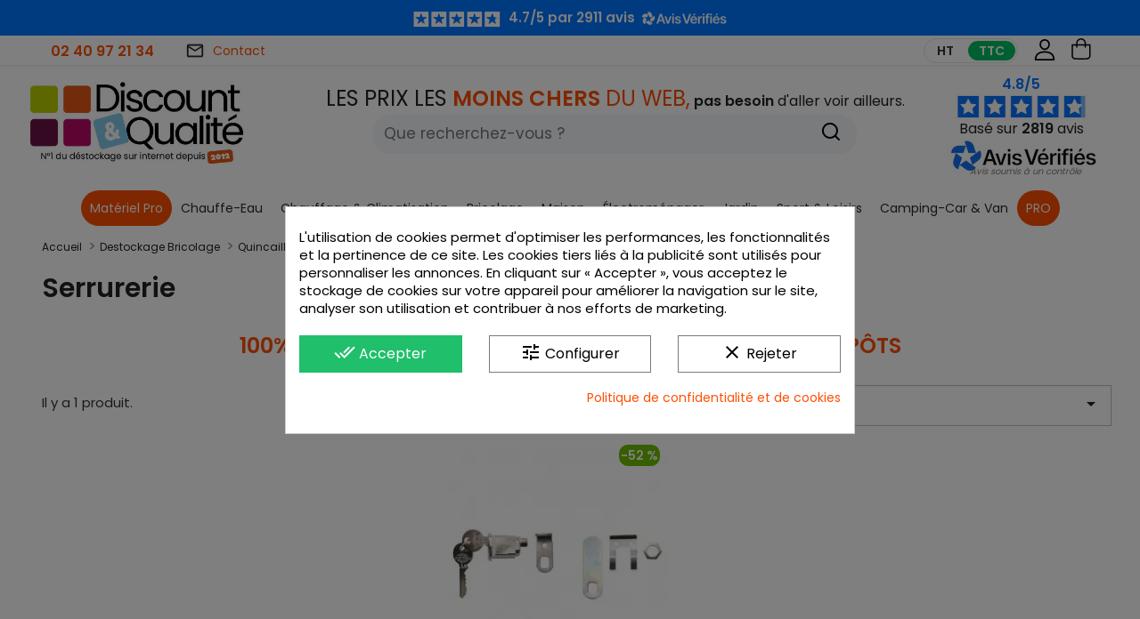

--- FILE ---
content_type: text/html; charset=utf-8
request_url: https://www.discountetqualite.fr/406-serrurerie
body_size: 34233
content:
<!doctype html>
<html lang="fr">

  <head>
    
      

  <meta charset="utf-8">


  <meta name="viewport" content="width=device-width, initial-scale=1">

  <link rel="preload" href="https://ka-f.fontawesome.com/releases/v5.15.4/webfonts/free-fa-brands-400.woff2" as="font" type="font/woff2" crossorigin>


  <meta name="cookiesplus-added"><script data-keepinline='true'>let cookiesplusCookieValue=null;if(window.cookiesplus_debug){debugger;}
for(let cookie of document.cookie.split(';')){let[cookieName,value]=cookie.trim().split('=');if(cookieName==='cookiesplus'){cookiesplusCookieValue=decodeURIComponent(value);}}
if(cookiesplusCookieValue===null){console.log('%ccookiesplus cookie doesn\'t exist','background: red; color: white');throw new Error('cookiesplus cookie not found');}
try{cookiesplusCookieValue=JSON.parse(cookiesplusCookieValue);}catch(e){console.error('Failed to parse cookiesplus cookie value',e);throw new Error('Invalid cookiesplus cookie value');}
const defaultConsents={'ad_storage':false,'ad_user_data':false,'ad_personalization':false,'analytics_storage':false,'functionality_storage':false,'personalization_storage':false,'security_storage':false,};Object.keys(defaultConsents).forEach(function(key){window[key]=false;});if(cookiesplusCookieValue&&cookiesplusCookieValue.consents){const cookiesplusConsents=Object.keys(cookiesplusCookieValue.consents).filter(v=>v.startsWith('cookiesplus-finality'));cookiesplusConsents.forEach(function(key){const consent_type=cookiesplusCookieValue.consent_mode?.[key]?.consent_type;if(typeof cookiesplusCookieValue.consents!=='undefined'&&typeof cookiesplusCookieValue.consents[key]!=='undefined'&&cookiesplusCookieValue.consents[key]==='on'&&consent_type){Object.entries(consent_type).forEach(([innerKey,value])=>{if(value){window[innerKey]=true;}});}});}
window.dataLayer=window.dataLayer||[];function gtag(){dataLayer.push(arguments);}
gtag('consent','default',{'ad_storage':'denied','ad_user_data':'denied','ad_personalization':'denied','analytics_storage':'denied','functionality_storage':'denied','personalization_storage':'denied','security_storage':'denied','wait_for_update':500});gtag('consent','update',{'ad_storage':window.ad_storage?'granted':'denied','ad_user_data':window.ad_user_data?'granted':'denied','ad_personalization':window.ad_personalization?'granted':'denied','analytics_storage':window.analytics_storage?'granted':'denied','functionality_storage':window.functionality_storage?'granted':'denied','personalization_storage':window.personalization_storage?'granted':'denied','security_storage':window.security_storage?'granted':'denied',});if(cookiesplusCookieValue.consent_mode){if(cookiesplusCookieValue.consent_mode['url_passthrough']!==undefined){gtag('set','url_passthrough',cookiesplusCookieValue.consent_mode['url_passthrough']);}
if(cookiesplusCookieValue.consent_mode['ads_data_redaction']!==undefined){gtag('set','ads_data_redaction',cookiesplusCookieValue.consent_mode['ads_data_redaction']);}}</script><meta http-equiv="x-ua-compatible" content="ie=edge">



  <title>Serrurerie</title>
	<script data-keepinline="true">
    var ajaxGetProductUrl = '//www.discountetqualite.fr/module/cdc_googletagmanager/async';
    var ajaxShippingEvent = 1;
    var ajaxPaymentEvent = 1;

/* datalayer */
dataLayer = window.dataLayer || [];
    let cdcDatalayer = {"pageCategory":"category","event":"view_item_list","ecommerce":{"currency":"EUR","items":[{"item_name":"Batteuse a Barillets RENZ Serrure Boite aux Lettres Ecrou avec Clip 2 Cles - 24095 - NEUVE","item_id":"24996-0","price":"8.33","price_tax_exc":"8.33","price_tax_inc":"9.99","item_brand":"RENZ","item_category":"Destockage Bricolage","item_category2":"Quincaillerie","item_category3":"Serrurerie","item_list_name":"Destockage Bricolage/Quincaillerie/Serrurerie","item_list_id":"cat_406","index":1,"quantity":49,"google_business_vertical":"retail","wholesale_price":"2"}]},"userLogged":0,"userId":"guest_612662"};
    dataLayer.push(cdcDatalayer);

/* call to GTM Tag */
(function(w,d,s,l,i){w[l]=w[l]||[];w[l].push({'gtm.start':
new Date().getTime(),event:'gtm.js'});var f=d.getElementsByTagName(s)[0],
j=d.createElement(s),dl=l!='dataLayer'?'&l='+l:'';j.async=true;j.src=
'https://www.googletagmanager.com/gtm.js?id='+i+dl;f.parentNode.insertBefore(j,f);
})(window,document,'script','dataLayer','GTM-WGD6JHT');

/* async call to avoid cache system for dynamic data */
dataLayer.push({
  'event': 'datalayer_ready'
});
</script>
  <meta name="description" content="">
  <meta name="keywords" content="">
         <link rel="canonical" href="https://www.discountetqualite.fr/406-serrurerie">
    
        





  <link rel="icon" type="image/vnd.microsoft.icon" href="/favicon.png">
  <link rel="shortcut icon" type="image/x-icon" href="/favicon.png">



    <link rel="stylesheet" href="https://www.discountetqualite.fr/themes/classic/assets/cache/theme-f1adfc719.css" type="text/css" media="all">




    <script type="text/javascript">
        var C_P_CMS_PAGE = 11;
        var C_P_CONSENT_DOWNLOAD = "https:\/\/www.discountetqualite.fr\/module\/cookiesplus\/front";
        var C_P_COOKIE_CONFIG = {"1":{"cookies":[{"name":"apc_popup_session"},{"name":"cookiesplus"},{"name":"laravel_session"},{"name":"PHP_SESSID"},{"name":"PrestaShop-#"},{"name":"rc::a"},{"name":"rc::c"}]},"3":{"cookies":[{"name":"collect"},{"name":"r\/collect"},{"name":"yt-player-headers-readable"},{"name":"_ga"},{"name":"_gat"},{"name":"_gat_gtag_UA_*"},{"name":"_ga_#"},{"name":"_gd#"},{"name":"_gid"}],"consent_type":{"analytics_storage":"true"},"firingEvent":""},"4":{"cookies":[{"name":"ads\/ga-audiences"},{"name":"NID"},{"name":"sib_cuid"},{"name":"VISITOR_INFO1_LIVE"},{"name":"YSC"},{"name":"yt-remote-cast-installed"},{"name":"yt-remote-connected-devices"},{"name":"yt-remote-device-id"},{"name":"yt-remote-fast-check-period"},{"name":"yt-remote-session-app"},{"name":"yt-remote-session-name"}],"consent_type":{"ad_storage":"true","ad_user_data":"true","ad_personalization":"true"},"firingEvent":""}};
        var C_P_COOKIE_VALUE = "{}";
        var C_P_DATE = "2026-01-20 08:24:35";
        var C_P_DISPLAY_AGAIN = 0;
        var C_P_DOMAIN = ".discountetqualite.fr";
        var C_P_EXPIRY = 365;
        var C_P_FINALITIES_COUNT = 3;
        var C_P_NOT_AVAILABLE_OUTSIDE_EU = 1;
        var C_P_OVERLAY = "1";
        var C_P_OVERLAY_OPACITY = "0.5";
        var C_P_REFRESH = 0;
        var MONDIALRELAY_ADDRESS_OPC = false;
        var MONDIALRELAY_AJAX_CHECKOUT_URL = "https:\/\/www.discountetqualite.fr\/module\/mondialrelay\/ajaxCheckout";
        var MONDIALRELAY_CARRIER_METHODS = [];
        var MONDIALRELAY_COUNTRY_ISO = "";
        var MONDIALRELAY_DISPLAY_MAP = "0";
        var MONDIALRELAY_ENSEIGNE = "CC20FCCN";
        var MONDIALRELAY_LANG_ISO = "fr-FR";
        var MONDIALRELAY_NATIVE_RELAY_CARRIERS_IDS = [];
        var MONDIALRELAY_NO_SELECTION_ERROR = "Veuillez s\u00e9lectionner un Point Relais\u00ae.";
        var MONDIALRELAY_POSTCODE = "";
        var MONDIALRELAY_SAVE_RELAY_ERROR = "An unknown error has occurred; your selected Point Relais\u00ae could not be saved.\t";
        var MONDIALRELAY_SELECTED_RELAY_IDENTIFIER = null;
        var MONDIALRELAY_SELECTED_RELAY_INFOS = [];
        var PS_COOKIE_SAMESITE = "Lax";
        var PS_COOKIE_SECURE = 1;
        var geodisSetCarrierUrl = "https:\/\/www.discountetqualite.fr\/module\/geodis\/setCarrier";
        var geodisToken = "1347dcc22a38e0eaebe84ae8ea1543fa";
        var prestashop = {"cart":{"products":[],"totals":{"total":{"type":"total","label":"Total","amount":0,"value":"0,00\u00a0\u20ac"},"total_including_tax":{"type":"total","label":"Total TTC","amount":0,"value":"0,00\u00a0\u20ac"},"total_excluding_tax":{"type":"total","label":"Total HT :","amount":0,"value":"0,00\u00a0\u20ac"}},"subtotals":{"products":{"type":"products","label":"Sous-total","amount":0,"value":"0,00\u00a0\u20ac"},"discounts":null,"shipping":{"type":"shipping","label":"Livraison","amount":0,"value":""},"tax":null},"products_count":0,"summary_string":"0 articles","vouchers":{"allowed":1,"added":[]},"discounts":[],"minimalPurchase":0,"minimalPurchaseRequired":""},"currency":{"name":"Euro","iso_code":"EUR","iso_code_num":"978","sign":"\u20ac"},"customer":{"lastname":null,"firstname":null,"email":null,"birthday":null,"newsletter":null,"newsletter_date_add":null,"optin":null,"website":null,"company":null,"siret":null,"ape":null,"is_logged":false,"gender":{"type":null,"name":null},"addresses":[]},"language":{"name":"Fran\u00e7ais (French)","iso_code":"fr","locale":"fr-FR","language_code":"fr","is_rtl":"0","date_format_lite":"d\/m\/Y","date_format_full":"d\/m\/Y H:i:s","id":1},"page":{"title":"","canonical":"https:\/\/www.discountetqualite.fr\/406-serrurerie","meta":{"title":"Serrurerie","description":"","keywords":"","robots":"index"},"page_name":"category","body_classes":{"lang-fr":true,"lang-rtl":false,"country-FR":true,"currency-EUR":true,"layout-left-column":true,"page-category":true,"tax-display-enabled":true,"category-id-406":true,"category-Serrurerie":true,"category-id-parent-404":true,"category-depth-level-4":true},"admin_notifications":[]},"shop":{"name":"Discount et Qualit\u00e9","logo":"https:\/\/www.discountetqualite.fr\/img\/discount-qualite-logo-1648037391.jpg","stores_icon":"https:\/\/www.discountetqualite.fr\/img\/logo_stores.png","favicon":"https:\/\/www.discountetqualite.fr\/img\/favicon.ico"},"urls":{"base_url":"https:\/\/www.discountetqualite.fr\/","current_url":"https:\/\/www.discountetqualite.fr\/406-serrurerie","shop_domain_url":"https:\/\/www.discountetqualite.fr","img_ps_url":"https:\/\/www.discountetqualite.fr\/img\/","img_cat_url":"https:\/\/www.discountetqualite.fr\/img\/c\/","img_lang_url":"https:\/\/www.discountetqualite.fr\/img\/l\/","img_prod_url":"https:\/\/www.discountetqualite.fr\/img\/p\/","img_manu_url":"https:\/\/www.discountetqualite.fr\/img\/m\/","img_sup_url":"https:\/\/www.discountetqualite.fr\/img\/su\/","img_ship_url":"https:\/\/www.discountetqualite.fr\/img\/s\/","img_store_url":"https:\/\/www.discountetqualite.fr\/img\/st\/","img_col_url":"https:\/\/www.discountetqualite.fr\/img\/co\/","img_url":"https:\/\/www.discountetqualite.fr\/themes\/classic\/assets\/img\/","css_url":"https:\/\/www.discountetqualite.fr\/themes\/classic\/assets\/css\/","js_url":"https:\/\/www.discountetqualite.fr\/themes\/classic\/assets\/js\/","pic_url":"https:\/\/www.discountetqualite.fr\/upload\/","pages":{"address":"https:\/\/www.discountetqualite.fr\/adresse","addresses":"https:\/\/www.discountetqualite.fr\/adresses","authentication":"https:\/\/www.discountetqualite.fr\/connexion","cart":"https:\/\/www.discountetqualite.fr\/panier","category":"https:\/\/www.discountetqualite.fr\/index.php?controller=category","cms":"https:\/\/www.discountetqualite.fr\/index.php?controller=cms","contact":"https:\/\/www.discountetqualite.fr\/nous-contacter","discount":"https:\/\/www.discountetqualite.fr\/reduction","guest_tracking":"https:\/\/www.discountetqualite.fr\/suivi-commande-invite","history":"https:\/\/www.discountetqualite.fr\/historique-commandes","identity":"https:\/\/www.discountetqualite.fr\/identite","index":"https:\/\/www.discountetqualite.fr\/","my_account":"https:\/\/www.discountetqualite.fr\/mon-compte","order_confirmation":"https:\/\/www.discountetqualite.fr\/confirmation-commande","order_detail":"https:\/\/www.discountetqualite.fr\/index.php?controller=order-detail","order_follow":"https:\/\/www.discountetqualite.fr\/suivi-commande","order":"https:\/\/www.discountetqualite.fr\/commande","order_return":"https:\/\/www.discountetqualite.fr\/index.php?controller=order-return","order_slip":"https:\/\/www.discountetqualite.fr\/avoirs","pagenotfound":"https:\/\/www.discountetqualite.fr\/page-introuvable","password":"https:\/\/www.discountetqualite.fr\/recuperation-mot-de-passe","pdf_invoice":"https:\/\/www.discountetqualite.fr\/index.php?controller=pdf-invoice","pdf_order_return":"https:\/\/www.discountetqualite.fr\/index.php?controller=pdf-order-return","pdf_order_slip":"https:\/\/www.discountetqualite.fr\/index.php?controller=pdf-order-slip","prices_drop":"https:\/\/www.discountetqualite.fr\/promotions","product":"https:\/\/www.discountetqualite.fr\/index.php?controller=product","search":"https:\/\/www.discountetqualite.fr\/recherche","sitemap":"https:\/\/www.discountetqualite.fr\/sitemap","stores":"https:\/\/www.discountetqualite.fr\/magasins","supplier":"https:\/\/www.discountetqualite.fr\/fournisseur","register":"https:\/\/www.discountetqualite.fr\/connexion?create_account=1","order_login":"https:\/\/www.discountetqualite.fr\/commande?login=1"},"alternative_langs":[],"theme_assets":"\/themes\/classic\/assets\/","actions":{"logout":"https:\/\/www.discountetqualite.fr\/?mylogout="},"no_picture_image":{"bySize":{"small_default":{"url":"https:\/\/www.discountetqualite.fr\/img\/p\/fr-default-small_default.jpg","width":98,"height":98},"cart_default":{"url":"https:\/\/www.discountetqualite.fr\/img\/p\/fr-default-cart_default.jpg","width":125,"height":125},"home_default":{"url":"https:\/\/www.discountetqualite.fr\/img\/p\/fr-default-home_default.jpg","width":250,"height":250},"medium_default":{"url":"https:\/\/www.discountetqualite.fr\/img\/p\/fr-default-medium_default.jpg","width":452,"height":452},"large_default":{"url":"https:\/\/www.discountetqualite.fr\/img\/p\/fr-default-large_default.jpg","width":800,"height":800}},"small":{"url":"https:\/\/www.discountetqualite.fr\/img\/p\/fr-default-small_default.jpg","width":98,"height":98},"medium":{"url":"https:\/\/www.discountetqualite.fr\/img\/p\/fr-default-home_default.jpg","width":250,"height":250},"large":{"url":"https:\/\/www.discountetqualite.fr\/img\/p\/fr-default-large_default.jpg","width":800,"height":800},"legend":""}},"configuration":{"display_taxes_label":true,"display_prices_tax_incl":true,"is_catalog":false,"show_prices":true,"opt_in":{"partner":false},"quantity_discount":{"type":"discount","label":"Remise sur prix unitaire"},"voucher_enabled":1,"return_enabled":0},"field_required":[],"breadcrumb":{"links":[{"title":"Accueil","url":"https:\/\/www.discountetqualite.fr\/"},{"title":"Destockage Bricolage","url":"https:\/\/www.discountetqualite.fr\/10-bricolage"},{"title":"Quincaillerie","url":"https:\/\/www.discountetqualite.fr\/404-quincaillerie"},{"title":"Serrurerie","url":"https:\/\/www.discountetqualite.fr\/406-serrurerie"}],"count":4},"link":{"protocol_link":"https:\/\/","protocol_content":"https:\/\/"},"time":1768893875,"static_token":"00e36ab2d4e323b2efb2cf11382bd3c0","token":"6a1449443c3be73abb6682c99e701a8b","debug":false};
        var prestashopFacebookAjaxController = "https:\/\/www.discountetqualite.fr\/module\/ps_facebook\/Ajax";
        var psemailsubscription_subscription = "https:\/\/www.discountetqualite.fr\/module\/ps_emailsubscription\/subscription";
        var psr_icon_color = "#F19D76";
      </script>




  
<script type="text/javascript">
        var link_cart = "https://www.discountetqualite.fr/panier";
            var link_reward = "https://www.discountetqualite.fr/affiliate-dashboard?ajax=1";
            var link_shopping_cart = "https://www.discountetqualite.fr/module/ps_shoppingcart/ajax";
            var eam_sending_email = "Envoi...";
    var eam_email_invalid = "Le courriel est invalide";
    var eam_email_sent_limited = "Vous avez atteint le nombre maximum d'invitations";
    var eam_token = "00e36ab2d4e323b2efb2cf11382bd3c0";
    var name_is_blank = 'Le nom est requis';
    var email_is_blank = 'Email est requis';
    var email_is_invalid = 'Le courriel est invalide';
</script>

            <script type="text/javascript">
                RM_AJAX_URL = 'https://www.discountetqualite.fr/module/responsivemenu/ajaxssl';
                RM_SHOP_ID = 1;
                RM_HEADER_BAR = 1;
                RM_DISPLAY_SEARCH = 1;
                RM_USE_CLASSIC_BAR = 0;
                RM_CATEGORY_PATH = [2,10,404];
                RM_CATEGORY_HASH = '9d2a46140304b5bffb1b5b32f8995f38';
                RM_CURRENT_CATEGORY = '406';
                RM_ID_LANG = '1';
                RM_PULL = 1;
            </script><style>div#cookiesplus-modal,#cookiesplus-modal>div,#cookiesplus-modal p{background-color:#fff !important}#cookiesplus-modal>div,#cookiesplus-modal p{color:#000 !important}#cookiesplus-modal button.cookiesplus-accept{background-color:#20bf6b}#cookiesplus-modal button.cookiesplus-accept{border:1px solid #20bf6b}#cookiesplus-modal button.cookiesplus-accept{color:#fff}#cookiesplus-modal button.cookiesplus-accept{font-size:16px}#cookiesplus-modal button.cookiesplus-more-information{background-color:#fff}#cookiesplus-modal button.cookiesplus-more-information{border:1px solid #7a7a7a}#cookiesplus-modal button.cookiesplus-more-information{color:#000}#cookiesplus-modal button.cookiesplus-more-information{font-size:16px}#cookiesplus-modal button.cookiesplus-reject{background-color:#fff}#cookiesplus-modal button.cookiesplus-reject{border:1px solid #7a7a7a}#cookiesplus-modal button.cookiesplus-reject{color:#000}#cookiesplus-modal button.cookiesplus-reject{font-size:16px}#cookiesplus-modal button.cookiesplus-save:not([disabled]){background-color:#fff}#cookiesplus-modal button.cookiesplus-save:not([disabled]){border:1px solid #7a7a7a}#cookiesplus-modal button.cookiesplus-save:not([disabled]){color:#000}#cookiesplus-modal button.cookiesplus-save{font-size:16px}#cookiesplus-tab{bottom:0;left:0}</style><!-- Facebook Pixel Code -->

<script>
    !function(f,b,e,v,n,t,s)
    {if(f.fbq)return;n=f.fbq=function(){n.callMethod? n.callMethod.apply(n,arguments):n.queue.push(arguments)};
    if(!f._fbq)f._fbq=n;n.push=n;n.loaded=!0;n.version='2.0';n.agent='plprestashop-download'; // n.agent to keep because of partnership
    n.queue=[];t=b.createElement(e);t.async=!0;
    t.src=v;s=b.getElementsByTagName(e)[0];
    s.parentNode.insertBefore(t,s)}(window, document,'script', 'https://connect.facebook.net/en_US/fbevents.js');

    // Allow third-party modules to disable Pixel
    fbq('consent', !!window.doNotConsentToPixel ? 'revoke' : 'grant');

            fbq('init', '1019472983528001', {"ct":null,"country":null,"zp":null,"ph":null,"gender":null,"fn":null,"ln":null,"em":null,"bd":null,"st":null});
        
    fbq('track', 'PageView');
</script>

<noscript>
    <img height="1" width="1" style="display:none" src="https://www.facebook.com/tr?id=1019472983528001&ev=PageView&noscript=1"/>
</noscript>

<!-- End Facebook Pixel Code -->

<!-- Set Facebook Pixel Product Export -->
  <!-- END OF Set Facebook Pixel Product Export -->
    
        <script>
            fbq(
                'track',
                'ViewCategory',
                {"content_name":"Serrurerie FR","content_category":"Accueil > Destockage Bricolage > Quincaillerie > Serrurerie","content_type":"product_group","content_ids":["24996-0"]},
                {"eventID":"ViewCategory_1768893875_696f2db3e6c2e2.91942384"}
            );
        </script>
    





<meta name="p:domain_verify" content="cea94ad7e2ddfaf050e0befa20e3b14a"/>

<!-- Facebook Pixel Code -->

<script>
!function(f,b,e,v,n,t,s)
{if(f.fbq)return;n=f.fbq=function(){n.callMethod?
n.callMethod.apply(n,arguments):n.queue.push(arguments)};
if(!f._fbq)f._fbq=n;n.push=n;n.loaded=!0;n.version='2.0';
n.queue=[];t=b.createElement(e);t.async=!0;
t.src=v;s=b.getElementsByTagName(e)[0];
s.parentNode.insertBefore(t,s)}(window,document,'script',
'https://connect.facebook.net/en_US/fbevents.js');
if (typeof fbq === 'undefined') {
 fbq('init', '1019472983528001'); 
}
fbq('track', 'PageView');
</script>
<noscript>
 <img height="1" width="1" 
src="https://www.facebook.com/tr?id=1019472983528001&ev=PageView
&noscript=1"/>
</noscript>

<!-- End Facebook Pixel Code -->    
  </head>

  <body id="category" class="lang-fr country-fr currency-eur layout-left-column page-category tax-display-enabled category-id-406 category-serrurerie category-id-parent-404 category-depth-level-4">

    
      <!-- Google Tag Manager (noscript) -->
<noscript><iframe src="https://www.googletagmanager.com/ns.html?id=GTM-WGD6JHT"
height="0" width="0" style="display:none;visibility:hidden"></iframe></noscript>
<!-- End Google Tag Manager (noscript) -->

    

    <main>
      
              

      <header id="header">
        
          

  <div class="header-banner">
    <style>
.slick-list.draggable {
  overflow: hidden;
}
.blanc {color: #fff;}
@media (max-width: 768px) {
	.blanc {
		height: 40px;
		display: flex;
		justify-content: center;
		align-items: center;
	}
}
</style>

<div class="header_banner banner" style="background-color: #0175FF">
            <div class="slide col-xs-12">
                            <p class="blanc display_desktop"><strong>👉 STOP ! Vous êtes au bon endroit : les prix les moins chers du web, c’est ici !!!</strong></p>
                                    </div>
            <div class="slide col-xs-12">
                            <a href="https://www.avis-verifies.com/avis-clients/discountetqualite.fr">
                    <p class="blanc display_desktop">
					<img src="https://www.discountetqualite.fr/img/cms/avis.svg" alt="Avis discount et qualité" width="100" height="19" /> 
					<strong>4.7/5 par 2911 avis</strong>
					<img src="https://www.discountetqualite.fr/img/cms/verif.svg" alt="Avis vérifiés discount et qualité" width="100" height="19" />
					</p>
					                </a>
                    </div>
    </div>
<script>
    document.addEventListener("DOMContentLoaded", function() {
        if (jQuery('.banner').length > 0) {
            jQuery('.banner').not('.slick-initialized').slick({
            vertical: true,
            autoplay: true,
            autoplaySpeed: 500,
            centerMode: false,
            slidesToShow: 1,
            speed: 5000,
            arrows: false
            });
        }
    });
</script>

  </div>



  <nav class="header-nav">
    <div class="container">
      <div class="top-logo" id="_mobile_logo"></div>
      <div class="left-nav">
        <div id="_desktop_contact_link">
  <div class="contact-link">
                <a href="tel:+33240972134">02 40 97 21 34</a>

      </div>
  <div class="contact-site-form">
    <a href="https://www.discountetqualite.fr/nous-contacter">
	  <i class="material-icons">mail_outline</i>
      Contact
    </a>
  </div>
</div>

      </div>
      <div class="right-nav">
		<div class="price-toggle-wrapper text-xs-center">
		  <div class="price-toggle-buttons">
			<button id="btnHT" class="price-toggle-btn">HT</button>
			<button id="btnTTC" class="price-toggle-btn active">TTC</button>
		  </div>
		</div>
        <div id="_desktop_user_info">
  <div class="user-info">
          <a
        href="https://www.discountetqualite.fr/mon-compte"
        title="Identifiez-vous"
        rel="nofollow"
      >
		<span class="headercompte"></span>
      </a>
      </div>
</div>
<div id="_desktop_cart">
  <div class="blockcart cart-preview inactive" data-refresh-url="//www.discountetqualite.fr/module/ps_shoppingcart/ajax">
    <div class="header">
        <a title="Panier" rel="nofollow" href="//www.discountetqualite.fr/panier?action=show">
		<span class="headercart"></span>
             	   </a>
    </div>
  </div>
</div>

      </div>
    </div>
  </nav>



  <div class="header-top">
    <div class="container">
      <div class="row title">
        <div class="col-md-3 hidden-sm-down" id="_desktop_logo">
            <a href="https://www.discountetqualite.fr/">
              <img loading="lazy" class="logo img-responsive" src="/img/discount-qualite-logo2.svg" alt="Discount et Qualité" width="342" height="106">
            </a>
        </div>
        <div class="col-md-7 col-sm-12 mt-1">
          <p class="low-price"><span>LES PRIX LES</span>&nbsp;<b>MOINS CHERS</b>&nbsp;DU WEB,<span class="base">&nbsp;<b>pas besoin</b> d'aller voir ailleurs.</span></p>
 		  <!-- Block search module TOP -->
<div id="search_widget" class="search-widget" data-search-controller-url="//www.discountetqualite.fr/recherche">
	<form method="get" action="//www.discountetqualite.fr/recherche">
		<input type="hidden" name="controller" value="search">
		<input type="text" name="s" value="" placeholder="Que recherchez-vous ?" aria-label="Rechercher">
		<button type="submit" aria-label="Recherche">
	  <span class="headersearch"></span>
		</button>
	</form>
</div>
<!-- /Block search module TOP -->

       </div>
	   <div class="col-md-2 col-sm-12">
			<div class="widget-header" av-reviews-header="">
				<a href="https://www.avis-verifies.com/avis-clients/discountetqualite.fr" target="_blank" style="text-decoration: none; color: #808080;">
					<b class="average-title ng-binding" style="color: #0075ff;">4.8/5</b>
					<img loading="lazy" ng-src="/img/ribbonstars5.jpg" title="note étoile" src="/img/ribbonstars5.jpg" width="150" height="30">
				</a>
				<div class="header-counter">
					<a href="https://www.avis-verifies.com/avis-clients/discountetqualite.fr" target="_blank" style="text-decoration: none">
						<div class="header-teaser ng-binding" ng-hide="hideCount">
							Basé sur <b class="ng-binding">2819</b> avis
						</div>
					</a>
					<div class="header-logo">
						<a href="https://www.avis-verifies.com/avis-clients/discountetqualite.fr" target="_blank">
							<img loading="lazy" class="company-logo" title="logo avis" ng-src="/img/avis-verifies.jpg" src="/img/avis-verifies.jpg" width="170" height="40">
						</a>
					</div>
				</div>
				<div ng-hide="!hideNotAfnor" style="font-size: 10px; text-align: center; margin-top: -16px; margin-right: -10px;">
					<a id="popoverglyphicon" style="cursor: pointer; color: #818181;" data-toggle="popover" data-placement="top" role="button" data-content="<div style='font-size: 13px;'>Pour plus d'informations sur les caractéristiques du contrôle des avis et la possibilité de contacter l'auteur de l'avis, merci de consulter nos<a target='_blank' href='https://www.avis-verifies.com/index.php?page=mod_conditions_utilisation'>CGU</a></div>
						<span style="margin-top: -1px;">
							<i class="ng-binding">Avis soumis à un contrôle</i>
						</span>
						<i class="glyphicon glyphicon-question-sign" data-original-title="" title="">
						</i>
					</a>
				</div>
			</div>
       </div>
      </div>
    </div>
  </div>
  <div class="header-bottom">
    <div class="col-md-12 col-sm-12 position-static">
      <div class="container search">
        </div></div>
    <nav id="soomagicmenu-main" class="soomagicmenu hide-below-1024">
        <ul>
                            <li class="root root-10 ">
                    <div class="root-item no-description">
                        <a href="https://www.discountetqualite.fr/8-materiel-pro" >                            <div class="title weroot-10">Matériel pro</div>
                                                    </a>                                            </div>
                                            <ul class="menu-items menuunderroot noshadown" >
                                                                                                                            <li class="menu-item menu-item-96 depth-1 category menucol-1-5  ">
                                                                                                                                <div class="title">
                                                <a href="https://www.discountetqualite.fr/191-materiel-de-manutention" >                                                    Matériel de Manutention
                                                                                                    </a>                                            </div>
                                                                                                                                                                                                                                    <ul class="submenu submenu-depth-2">
                                                                    <li class="menu-item menu-item-129 depth-2 category   ">
                                                                                                                                <div class="title">
                                                <a href="https://www.discountetqualite.fr/286-transpalette" >                                                    Transpalette
                                                                                                    </a>                                            </div>
                                                                                                            </li>
                                                                                                                                                                                            <li class="menu-item menu-item-109 depth-2 category   ">
                                                                                                                                <div class="title">
                                                <a href="https://www.discountetqualite.fr/278-gerbeur" >                                                    Gerbeur
                                                                                                    </a>                                            </div>
                                                                                                            </li>
                                                                                                                                                                                            <li class="menu-item menu-item-137 depth-2 category   ">
                                                                                                                                <div class="title">
                                                <a href="https://www.discountetqualite.fr/290-benne" >                                                    Benne
                                                                                                    </a>                                            </div>
                                                                                                            </li>
                                                                                                                                                                                            <li class="menu-item menu-item-128 depth-2 category   ">
                                                                                                                                <div class="title">
                                                <a href="https://www.discountetqualite.fr/285-table-elevatrice" >                                                    Table Élevatrice
                                                                                                    </a>                                            </div>
                                                                                                            </li>
                                                                                                                                                                                            <li class="menu-item menu-item-138 depth-2 category   ">
                                                                                                                                <div class="title">
                                                <a href="https://www.discountetqualite.fr/291-chariot" >                                                    Chariot / Roll Conteneur
                                                                                                    </a>                                            </div>
                                                                                                            </li>
                                                                                                                                                                                            <li class="menu-item menu-item-108 depth-2 category   ">
                                                                                                                                <div class="title">
                                                <a href="https://www.discountetqualite.fr/279-diable" >                                                    Diable
                                                                                                    </a>                                            </div>
                                                                                                            </li>
                                                                                                                                                                                            <li class="menu-item menu-item-498 depth-2 category   ">
                                                                                                                                <div class="title">
                                                <a href="https://www.discountetqualite.fr/493-appareils-de-levage" >                                                    Appareils de Levage
                                                                                                    </a>                                            </div>
                                                                                                            </li>
                                                                                                                                                                                            <li class="menu-item menu-item-370 depth-2 category   ">
                                                                                                                                <div class="title">
                                                <a href="https://www.discountetqualite.fr/341-divers" >                                                    Divers Manutention
                                                                                                    </a>                                            </div>
                                                                                                            </li>
                                                                                                                                                                                                                                	</ul></li>
                                                                                                        <li class="menu-item menu-item-90 depth-1 category menucol-1-5  ">
                                                                                                                                <div class="title">
                                                <a href="https://www.discountetqualite.fr/123-hotellerie-restauration" >                                                    Équipement CHR
                                                                                                    </a>                                            </div>
                                                                                                                                                                                                                                    <ul class="submenu submenu-depth-2">
                                                                    <li class="menu-item menu-item-203 depth-2 category   ">
                                                                                                                                <div class="title">
                                                <a href="https://www.discountetqualite.fr/342-froid" >                                                    Froid
                                                                                                    </a>                                            </div>
                                                                                                            </li>
                                                                                                                                                                                            <li class="menu-item menu-item-204 depth-2 category   ">
                                                                                                                                <div class="title">
                                                <a href="https://www.discountetqualite.fr/343-cuisson" >                                                    Cuisson
                                                                                                    </a>                                            </div>
                                                                                                            </li>
                                                                                                                                                                                            <li class="menu-item menu-item-205 depth-2 category   ">
                                                                                                                                <div class="title">
                                                <a href="https://www.discountetqualite.fr/296-Armoire" >                                                    Mobilier
                                                                                                    </a>                                            </div>
                                                                                                            </li>
                                                                                                                                                                                            <li class="menu-item menu-item-141 depth-2 category   ">
                                                                                                                                <div class="title">
                                                <a href="https://www.discountetqualite.fr/293-chariot-servante" >                                                    Chariot - Desserte
                                                                                                    </a>                                            </div>
                                                                                                            </li>
                                                                                                                                                                                            <li class="menu-item menu-item-206 depth-2 category   ">
                                                                                                                                <div class="title">
                                                <a href="https://www.discountetqualite.fr/344-divers" >                                                    Divers
                                                                                                    </a>                                            </div>
                                                                                                            </li>
                                                                                                                                                                                                                                	</ul></li>
                                                                                                        <li class="menu-item menu-item-93 depth-1 category menucol-1-5  ">
                                                                                                                                <div class="title">
                                                <a href="https://www.discountetqualite.fr/135-materiel-agricole" >                                                    Matériel Agricole
                                                                                                    </a>                                            </div>
                                                                                                                                                                                                                                    <ul class="submenu submenu-depth-2">
                                                                    <li class="menu-item menu-item-214 depth-2 category   ">
                                                                                                                                <div class="title">
                                                <a href="https://www.discountetqualite.fr/347-pompe-de-surface" >                                                    Pompe de Surface
                                                                                                    </a>                                            </div>
                                                                                                            </li>
                                                                                                                                                                                            <li class="menu-item menu-item-216 depth-2 category   ">
                                                                                                                                <div class="title">
                                                <a href="https://www.discountetqualite.fr/349-divers" >                                                    Divers
                                                                                                    </a>                                            </div>
                                                                                                            </li>
                                                                                                                                                                                                                                	</ul></li>
                                                                                                        <li class="menu-item menu-item-202 depth-1 category menucol-1-5  ">
                                                                                                                                <div class="title">
                                                <a href="https://www.discountetqualite.fr/337-echelle-escabeau" >                                                    Echelle / Escabeau
                                                                                                    </a>                                            </div>
                                                                                                                                                                                                                                    <ul class="submenu submenu-depth-2">
                                                                    <li class="menu-item menu-item-223 depth-2 category   ">
                                                                                                                                <div class="title">
                                                <a href="https://www.discountetqualite.fr/354-escabeau" >                                                    Escabeau
                                                                                                    </a>                                            </div>
                                                                                                            </li>
                                                                                                                                                                                            <li class="menu-item menu-item-221 depth-2 category   ">
                                                                                                                                <div class="title">
                                                <a href="https://www.discountetqualite.fr/353-echelle" >                                                    Échelle
                                                                                                    </a>                                            </div>
                                                                                                            </li>
                                                                                                                                                                                            <li class="menu-item menu-item-396 depth-2 category   ">
                                                                                                                                <div class="title">
                                                <a href="https://www.discountetqualite.fr/450-echafaudage" >                                                    Échafaudage
                                                                                                    </a>                                            </div>
                                                                                                            </li>
                                                                                                                                                                                            <li class="menu-item menu-item-222 depth-2 category   ">
                                                                                                                                <div class="title">
                                                <a href="https://www.discountetqualite.fr/355-marche-pied" >                                                    Marchepied
                                                                                                    </a>                                            </div>
                                                                                                            </li>
                                                                                                                                                                                            <li class="menu-item menu-item-225 depth-2 category   ">
                                                                                                                                <div class="title">
                                                <a href="https://www.discountetqualite.fr/356-plate-forme" >                                                    Plate-Forme
                                                                                                    </a>                                            </div>
                                                                                                            </li>
                                                                                                                                                                                                                                	</ul></li>
                                                                                                        <li class="menu-item menu-item-92 depth-1 category menucol-1-5  ">
                                                                                                                                <div class="title">
                                                <a href="https://www.discountetqualite.fr/173-equipement-industriel" >                                                    Équipement Industriel
                                                                                                    </a>                                            </div>
                                                                                                                                                                                                                                    <ul class="submenu submenu-depth-2">
                                                                    <li class="menu-item menu-item-145 depth-2 category   ">
                                                                                                                                <div class="title">
                                                <a href="https://www.discountetqualite.fr/297-Armoire" >                                                    Vestiaire / Rangement
                                                                                                    </a>                                            </div>
                                                                                                            </li>
                                                                                                                                                                                            <li class="menu-item menu-item-136 depth-2 category   ">
                                                                                                                                <div class="title">
                                                <a href="https://www.discountetqualite.fr/289-bac-de-retention" >                                                    Bac de Rétention
                                                                                                    </a>                                            </div>
                                                                                                            </li>
                                                                                                                                                                                            <li class="menu-item menu-item-258 depth-2 category   ">
                                                                                                                                <div class="title">
                                                <a href="https://www.discountetqualite.fr/301-rayonnage" >                                                    Rayonnage
                                                                                                    </a>                                            </div>
                                                                                                            </li>
                                                                                                                                                                                            <li class="menu-item menu-item-146 depth-2 category   ">
                                                                                                                                <div class="title">
                                                <a href="https://www.discountetqualite.fr/298-moteur" >                                                    Moteur
                                                                                                    </a>                                            </div>
                                                                                                            </li>
                                                                                                                                                                                            <li class="menu-item menu-item-147 depth-2 category   ">
                                                                                                                                <div class="title">
                                                <a href="https://www.discountetqualite.fr/299-securite-protection" >                                                    Sécurité - Protection
                                                                                                    </a>                                            </div>
                                                                                                            </li>
                                                                                                                                                                                            <li class="menu-item menu-item-257 depth-2 category   ">
                                                                                                                                <div class="title">
                                                <a href="https://www.discountetqualite.fr/377-divers" >                                                    Divers
                                                                                                    </a>                                            </div>
                                                                                                            </li>
                                                                                                                                                                                                                                	</ul></li>
                                                                                                        <li class="menu-item menu-item-201 depth-1 category menucol-1-5  ">
                                                                                                                                <div class="title">
                                                <a href="https://www.discountetqualite.fr/338-poubelle-conteneur" >                                                    Poubelle / Conteneur
                                                                                                    </a>                                            </div>
                                                                                                                                                                                                                                    <ul class="submenu submenu-depth-2">
                                                                    <li class="menu-item menu-item-218 depth-2 category   ">
                                                                                                                                <div class="title">
                                                <a href="https://www.discountetqualite.fr/350-poubelle-conteneur-a-roulettes" >                                                    Poubelle Conteneur à Roulettes
                                                                                                    </a>                                            </div>
                                                                                                            </li>
                                                                                                                                                                                            <li class="menu-item menu-item-219 depth-2 category   ">
                                                                                                                                <div class="title">
                                                <a href="https://www.discountetqualite.fr/351-poubelle-murale" >                                                    Poubelle
                                                                                                    </a>                                            </div>
                                                                                                            </li>
                                                                                                                                                                                            <li class="menu-item menu-item-220 depth-2 category   ">
                                                                                                                                <div class="title">
                                                <a href="https://www.discountetqualite.fr/352-poubelle-d-exterieur" >                                                    Poubelle d&#039;Extérieur
                                                                                                    </a>                                            </div>
                                                                                                            </li>
                                                                                                                                                                                                                                	</ul></li>
                                                                                                        <li class="menu-item menu-item-95 depth-1 category menucol-1-5  ">
                                                                                                                                <div class="title">
                                                <a href="https://www.discountetqualite.fr/189-materiel-bureau" >                                                    Matériel Bureau
                                                                                                    </a>                                            </div>
                                                                                                                                                                                                                                    <ul class="submenu submenu-depth-2">
                                                                    <li class="menu-item menu-item-238 depth-2 category   ">
                                                                                                                                <div class="title">
                                                <a href="https://www.discountetqualite.fr/366-armoire" >                                                    Armoire
                                                                                                    </a>                                            </div>
                                                                                                            </li>
                                                                                                                                                                                            <li class="menu-item menu-item-241 depth-2 category   ">
                                                                                                                                <div class="title">
                                                <a href="https://www.discountetqualite.fr/368-tableau-magnetique" >                                                    Tableau Magnétique
                                                                                                    </a>                                            </div>
                                                                                                            </li>
                                                                                                                                                                                            <li class="menu-item menu-item-240 depth-2 category   ">
                                                                                                                                <div class="title">
                                                <a href="https://www.discountetqualite.fr/369-papeterie" >                                                    Papeterie
                                                                                                    </a>                                            </div>
                                                                                                            </li>
                                                                                                                                                                                            <li class="menu-item menu-item-239 depth-2 category   ">
                                                                                                                                <div class="title">
                                                <a href="https://www.discountetqualite.fr/370-divers" >                                                    Divers
                                                                                                    </a>                                            </div>
                                                                                                            </li>
                                                                                                                                                                                                                                	</ul></li>
                                                                                                        <li class="menu-item menu-item-94 depth-1 category menucol-1-5  ">
                                                                                                                                <div class="title">
                                                <a href="https://www.discountetqualite.fr/124-equipement-commerce" >                                                    Equipement Commerce
                                                                                                    </a>                                            </div>
                                                                                                                                                                                                                                    <ul class="submenu submenu-depth-2">
                                                                    <li class="menu-item menu-item-253 depth-2 category   ">
                                                                                                                                <div class="title">
                                                <a href="https://www.discountetqualite.fr/373-chariot-roll-conteneur" >                                                    Chariot / Roll Conteneur
                                                                                                    </a>                                            </div>
                                                                                                            </li>
                                                                                                                                                                                            <li class="menu-item menu-item-252 depth-2 category   ">
                                                                                                                                <div class="title">
                                                <a href="https://www.discountetqualite.fr/374-vitrine" >                                                    Vitrine
                                                                                                    </a>                                            </div>
                                                                                                            </li>
                                                                                                                                                                                            <li class="menu-item menu-item-251 depth-2 category   ">
                                                                                                                                <div class="title">
                                                <a href="https://www.discountetqualite.fr/375-divers" >                                                    Divers
                                                                                                    </a>                                            </div>
                                                                                                            </li>
                                                                                                                                                                                                                                	</ul></li>
                                                                                                        <li class="menu-item menu-item-91 depth-1 category menucol-1-5  ">
                                                                                                                                <div class="title">
                                                <a href="https://www.discountetqualite.fr/122-outils" >                                                    Outils Pro
                                                                                                    </a>                                            </div>
                                                                                                                                                                                                                                    <ul class="submenu submenu-depth-2">
                                                                    <li class="menu-item menu-item-393 depth-2 category   ">
                                                                                                                                <div class="title">
                                                <a href="https://www.discountetqualite.fr/449-outillage" >                                                    Outillage Pro
                                                                                                    </a>                                            </div>
                                                                                                            </li>
                                                                                                                                                                                            <li class="menu-item menu-item-295 depth-2 category   ">
                                                                                                                                <div class="title">
                                                <a href="https://www.discountetqualite.fr/402-pompe" >                                                    Pompe Pro
                                                                                                    </a>                                            </div>
                                                                                                            </li>
                                                                                                                                                                                            <li class="menu-item menu-item-112 depth-2 category   ">
                                                                                                                                <div class="title">
                                                <a href="https://www.discountetqualite.fr/280-compresseur" >                                                    Compresseur Pro
                                                                                                    </a>                                            </div>
                                                                                                            </li>
                                                                                                                                                                                            <li class="menu-item menu-item-373 depth-2 category   ">
                                                                                                                                <div class="title">
                                                <a href="https://www.discountetqualite.fr/440-divers" >                                                    Divers
                                                                                                    </a>                                            </div>
                                                                                                            </li>
                                                                                                                                                                                                                                	</ul></li>
                                                                                                        <li class="menu-item menu-item-508 depth-1 category   ">
                                                                                                                                <div class="title">
                                                <a href="https://www.discountetqualite.fr/501-informatique" >                                                    Informatique
                                                                                                    </a>                                            </div>
                                                                                                                                                                                                                                    <ul class="submenu submenu-depth-2">
                                                                    <li class="menu-item menu-item-509 depth-2 category   ">
                                                                                                                                <div class="title">
                                                <a href="https://www.discountetqualite.fr/502-equipement-de-reseau" >                                                    Équipement de Réseau
                                                                                                    </a>                                            </div>
                                                                                                            </li>
                                                                                                                                                                                            <li class="menu-item menu-item-510 depth-2 category   ">
                                                                                                                                <div class="title">
                                                <a href="https://www.discountetqualite.fr/503-armoire-informatique" >                                                    Armoire Informatique
                                                                                                    </a>                                            </div>
                                                                                                            </li>
                                                                                                                                                                                            <li class="menu-item menu-item-511 depth-2 category   ">
                                                                                                                                <div class="title">
                                                <a href="https://www.discountetqualite.fr/504-onduleur" >                                                    Onduleur
                                                                                                    </a>                                            </div>
                                                                                                            </li>
                                                                                                                                                                                            <li class="menu-item menu-item-512 depth-2 category   ">
                                                                                                                                <div class="title">
                                                <a href="https://www.discountetqualite.fr/505-accessoires-informatique" >                                                    Accessoires Informatique
                                                                                                    </a>                                            </div>
                                                                                                            </li>
                                                                                                                                                                                                                                	</ul></li>
                                                                                                        <li class="menu-item menu-item-178 depth-1 category menucol-1-5  ">
                                                                                                                                <div class="title">
                                                <a href="https://www.discountetqualite.fr/329-epi" >                                                    EPI
                                                                                                    </a>                                            </div>
                                                                                                            </li>
                                                                                                                                                                                            <li class="menu-item menu-item-371 depth-1 category   ">
                                                                                                                                <div class="title">
                                                <a href="https://www.discountetqualite.fr/339-sante-laboratoire" >                                                    Santé / Laboratoire
                                                                                                    </a>                                            </div>
                                                                                                                                                                        	</li>
                                                                        	                                                                        </ul>
                                                                                                                                </li>
                            <li class="root root-1 ">
                    <div class="root-item no-description">
                        <a href="https://www.discountetqualite.fr/5-chauffe-eau" >                            <div class="title weroot-1">Chauffe-eau</div>
                                                    </a>                                            </div>
                                            <ul class="menu-items menuunderroot noshadown" >
                                                                                                                            <li class="menu-item menu-item-14 depth-1 category menucol-1-5  ">
                                                                                                                                <div class="title">
                                                <a href="https://www.discountetqualite.fr/174-chauffe-eau-electrique" >                                                    Chauffe-eau Électrique
                                                                                                    </a>                                            </div>
                                                                                                                                                                                                                                    <ul class="submenu submenu-depth-2">
                                                                    <li class="menu-item menu-item-168 depth-2 category   ">
                                                                                                                                <div class="title">
                                                <a href="https://www.discountetqualite.fr/317-chauffe-eau-standard" >                                                    Chauffe-eau STANDARD
                                                                                                    </a>                                            </div>
                                                                                                            </li>
                                                                                                                                                                                            <li class="menu-item menu-item-169 depth-2 category   ">
                                                                                                                                <div class="title">
                                                <a href="https://www.discountetqualite.fr/318-chauffe-eau-plat" >                                                    Chauffe-eau PLAT
                                                                                                    </a>                                            </div>
                                                                                                            </li>
                                                                                                                                                                                                                                	</ul></li>
                                                                                                        <li class="menu-item menu-item-16 depth-1 category menucol-1-5  ">
                                                                                                                                <div class="title">
                                                <a href="https://www.discountetqualite.fr/43-chauffe-eau-thermodynamique" >                                                    Chauffe-eau Thermodynamique
                                                                                                    </a>                                            </div>
                                                                                                            </li>
                                                                                                                                                                                            <li class="menu-item menu-item-17 depth-1 category menucol-1-5  ">
                                                                                                                                <div class="title">
                                                <a href="https://www.discountetqualite.fr/115-chauffe-eau-solaire" >                                                    Chauffe-eau Solaire
                                                                                                    </a>                                            </div>
                                                                                                            </li>
                                                                                                                                                                                            <li class="menu-item menu-item-15 depth-1 category menucol-1-5  ">
                                                                                                                                <div class="title">
                                                <a href="https://www.discountetqualite.fr/41-ballon-ecs" >                                                    Ballon ECS
                                                                                                    </a>                                            </div>
                                                                                                            </li>
                                                                                                                                                                                            <li class="menu-item menu-item-132 depth-1 category menucol-1-5  ">
                                                                                                                                <div class="title">
                                                <a href="https://www.discountetqualite.fr/283-accessoires-chauffe-eau" >                                                    Accessoires Chauffe-eau
                                                                                                    </a>                                            </div>
                                                                                                                                                                        	</li>
                                                                        	                                                                        </ul>
                                                                                                                                </li>
                            <li class="root root-2 ">
                    <div class="root-item no-description">
                        <a href="https://www.discountetqualite.fr/3-chauffage" >                            <div class="title weroot-2">Chauffage &amp; Climatisation</div>
                                                    </a>                                            </div>
                                            <ul class="menu-items menuunderroot noshadown" >
                                                                                                                            <li class="menu-item menu-item-24 depth-1 category   ">
                                                                                                                                <div class="title">
                                                <a href="https://www.discountetqualite.fr/66-climatiseur" >                                                    Climatisation
                                                                                                    </a>                                            </div>
                                                                                                                                                                                                                                    <ul class="submenu submenu-depth-2">
                                                                    <li class="menu-item menu-item-155 depth-2 category   ">
                                                                                                                                <div class="title">
                                                <a href="https://www.discountetqualite.fr/307-ensemble-clim" >                                                    Ensemble CLIM
                                                                                                    </a>                                            </div>
                                                                                                            </li>
                                                                                                                                                                                            <li class="menu-item menu-item-154 depth-2 category   ">
                                                                                                                                <div class="title">
                                                <a href="https://www.discountetqualite.fr/306-unite-exterieure" >                                                    Unité Extérieure CLIM
                                                                                                    </a>                                            </div>
                                                                                                            </li>
                                                                                                                                                                                            <li class="menu-item menu-item-153 depth-2 category   ">
                                                                                                                                <div class="title">
                                                <a href="https://www.discountetqualite.fr/305-unite-interieure" >                                                    Unité Intérieure CLIM
                                                                                                    </a>                                            </div>
                                                                                                            </li>
                                                                                                                                                                                            <li class="menu-item menu-item-437 depth-2 category   ">
                                                                                                                                <div class="title">
                                                <a href="https://www.discountetqualite.fr/445-climatiseur-mobile" >                                                    Climatiseur Mobile
                                                                                                    </a>                                            </div>
                                                                                                            </li>
                                                                                                                                                                                            <li class="menu-item menu-item-191 depth-2 category   ">
                                                                                                                                <div class="title">
                                                <a href="https://www.discountetqualite.fr/332-accessoires" >                                                    Accessoires CLIM
                                                                                                    </a>                                            </div>
                                                                                                            </li>
                                                                                                                                                                                                                                	</ul></li>
                                                                                                        <li class="menu-item menu-item-21 depth-1 category   ">
                                                                                                                                <div class="title">
                                                <a href="https://www.discountetqualite.fr/35-seche-serviettes" >                                                    Sèche-Serviettes
                                                                                                    </a>                                            </div>
                                                                                                                                                                                                                                    <ul class="submenu submenu-depth-2">
                                                                    <li class="menu-item menu-item-172 depth-2 category   ">
                                                                                                                                <div class="title">
                                                <a href="https://www.discountetqualite.fr/326-seche-serviettes-electrique" >                                                    Sèche-serviettes Électrique
                                                                                                    </a>                                            </div>
                                                                                                            </li>
                                                                                                                                                                                            <li class="menu-item menu-item-173 depth-2 category   ">
                                                                                                                                <div class="title">
                                                <a href="https://www.discountetqualite.fr/327-seche-serviettes-eau-chaude" >                                                    Sèche-serviettes Eau Chaude
                                                                                                    </a>                                            </div>
                                                                                                            </li>
                                                                                                                                                                                            <li class="menu-item menu-item-174 depth-2 category   ">
                                                                                                                                <div class="title">
                                                <a href="https://www.discountetqualite.fr/328-seche-serviettes-mixte" >                                                    Sèche-serviettes Mixte
                                                                                                    </a>                                            </div>
                                                                                                            </li>
                                                                                                                                                                                                                                	</ul></li>
                                                                                                        <li class="menu-item menu-item-20 depth-1 category   ">
                                                                                                                                <div class="title">
                                                <a href="https://www.discountetqualite.fr/34-radiateur" >                                                    Radiateur
                                                                                                    </a>                                            </div>
                                                                                                                                                                                                                                    <ul class="submenu submenu-depth-2">
                                                                    <li class="menu-item menu-item-454 depth-2 category   ">
                                                                                                                                <div class="title">
                                                <a href="https://www.discountetqualite.fr/481-radiateur-electrique" >                                                    Radiateur Électrique
                                                                                                    </a>                                            </div>
                                                                                                            </li>
                                                                                                                                                                                            <li class="menu-item menu-item-411 depth-2 category   ">
                                                                                                                                <div class="title">
                                                <a href="https://www.discountetqualite.fr/441-radiateur-chauffage-central" >                                                    Radiateur Chauffage Central
                                                                                                    </a>                                            </div>
                                                                                                            </li>
                                                                                                                                                                                                                                	</ul></li>
                                                                                                        <li class="menu-item menu-item-23 depth-1 category   ">
                                                                                                                                <div class="title">
                                                <a href="https://www.discountetqualite.fr/28-pompe-a-chaleur" >                                                    Pompe à Chaleur
                                                                                                    </a>                                            </div>
                                                                                                                                                                                                                                    <ul class="submenu submenu-depth-2">
                                                                    <li class="menu-item menu-item-152 depth-2 category   ">
                                                                                                                                <div class="title">
                                                <a href="https://www.discountetqualite.fr/304-ensemble-pac" >                                                    Ensemble PAC
                                                                                                    </a>                                            </div>
                                                                                                            </li>
                                                                                                                                                                                            <li class="menu-item menu-item-522 depth-2 category   ">
                                                                                                                                <div class="title">
                                                <a href="https://www.discountetqualite.fr/515-pac-monobloc" >                                                    PAC Monobloc
                                                                                                    </a>                                            </div>
                                                                                                            </li>
                                                                                                                                                                                            <li class="menu-item menu-item-151 depth-2 category   ">
                                                                                                                                <div class="title">
                                                <a href="https://www.discountetqualite.fr/303-unite-exterieure" >                                                    Unité Extérieure PAC
                                                                                                    </a>                                            </div>
                                                                                                            </li>
                                                                                                                                                                                            <li class="menu-item menu-item-150 depth-2 category   ">
                                                                                                                                <div class="title">
                                                <a href="https://www.discountetqualite.fr/302-unite-interieure" >                                                    Unité Intérieure PAC
                                                                                                    </a>                                            </div>
                                                                                                            </li>
                                                                                                                                                                                            <li class="menu-item menu-item-226 depth-2 category   ">
                                                                                                                                <div class="title">
                                                <a href="https://www.discountetqualite.fr/357-accessoires" >                                                    Accessoires PAC
                                                                                                    </a>                                            </div>
                                                                                                            </li>
                                                                                                                                                                                                                                	</ul></li>
                                                                                                        <li class="menu-item menu-item-19 depth-1 category   ">
                                                                                                                                <div class="title">
                                                <a href="https://www.discountetqualite.fr/150-chaudiere" >                                                    Chaudière
                                                                                                    </a>                                            </div>
                                                                                                                                                                                                                                    <ul class="submenu submenu-depth-2">
                                                                    <li class="menu-item menu-item-227 depth-2 category   ">
                                                                                                                                <div class="title">
                                                <a href="https://www.discountetqualite.fr/358-chaudiere-gaz" >                                                    Chaudière Gaz
                                                                                                    </a>                                            </div>
                                                                                                            </li>
                                                                                                                                                                                            <li class="menu-item menu-item-521 depth-2 category   ">
                                                                                                                                <div class="title">
                                                <a href="https://www.discountetqualite.fr/514-chaudiere-electrique" >                                                    Chaudière Électrique
                                                                                                    </a>                                            </div>
                                                                                                            </li>
                                                                                                                                                                                            <li class="menu-item menu-item-386 depth-2 category   ">
                                                                                                                                <div class="title">
                                                <a href="https://www.discountetqualite.fr/444-chaudiere-bois" >                                                    Chaudière Bois
                                                                                                    </a>                                            </div>
                                                                                                            </li>
                                                                                                                                                                                            <li class="menu-item menu-item-494 depth-2 category   ">
                                                                                                                                <div class="title">
                                                <a href="https://www.discountetqualite.fr/359-chaudiere-fioul" >                                                    Chaudière Fioul
                                                                                                    </a>                                            </div>
                                                                                                            </li>
                                                                                                                                                                                            <li class="menu-item menu-item-229 depth-2 category   ">
                                                                                                                                <div class="title">
                                                <a href="https://www.discountetqualite.fr/360-accessoires" >                                                    Accessoires chaudière
                                                                                                    </a>                                            </div>
                                                                                                            </li>
                                                                                                                                                                                                                                	</ul></li>
                                                                                                        <li class="menu-item menu-item-22 depth-1 category   ">
                                                                                                                                <div class="title">
                                                <a href="https://www.discountetqualite.fr/29-poele-et-insert-a-bois" >                                                    Poêle et Insert à Bois
                                                                                                    </a>                                            </div>
                                                                                                                                                                                                                                    <ul class="submenu submenu-depth-2">
                                                                    <li class="menu-item menu-item-31 depth-2 category   ">
                                                                                                                                <div class="title">
                                                <a href="https://www.discountetqualite.fr/177-poele-a-bois" >                                                    Poêle à Bois
                                                                                                    </a>                                            </div>
                                                                                                            </li>
                                                                                                                                                                                            <li class="menu-item menu-item-97 depth-2 category   ">
                                                                                                                                <div class="title">
                                                <a href="https://www.discountetqualite.fr/31-insert-a-bois" >                                                    Insert à Bois
                                                                                                    </a>                                            </div>
                                                                                                            </li>
                                                                                                                                                                                            <li class="menu-item menu-item-230 depth-2 category   ">
                                                                                                                                <div class="title">
                                                <a href="https://www.discountetqualite.fr/361-accessoires" >                                                    Accessoires Poêle
                                                                                                    </a>                                            </div>
                                                                                                            </li>
                                                                                                                                                                                                                                	</ul></li>
                                                                                                        <li class="menu-item menu-item-296 depth-1 category   ">
                                                                                                                                <div class="title">
                                                <a href="https://www.discountetqualite.fr/410-traitement-de-l-air-" >                                                    Traitement de l&#039;Air
                                                                                                    </a>                                            </div>
                                                                                                                                                                                                                                    <ul class="submenu submenu-depth-2">
                                                                    <li class="menu-item menu-item-525 depth-2 customlink   ">
                                                                                                                                <div class="title">
                                                <a href="https://www.discountetqualite.fr/517-ventilateur" >                                                    Ventilateur
                                                                                                    </a>                                            </div>
                                                                                                            </li>
                                                                                                                                                                                            <li class="menu-item menu-item-297 depth-2 category   ">
                                                                                                                                <div class="title">
                                                <a href="https://www.discountetqualite.fr/411-purificateur" >                                                    Purificateur
                                                                                                    </a>                                            </div>
                                                                                                            </li>
                                                                                                                                                                                            <li class="menu-item menu-item-410 depth-2 category   ">
                                                                                                                                <div class="title">
                                                <a href="https://www.discountetqualite.fr/462-rideau-air" >                                                    Rideau d&#039;Air
                                                                                                    </a>                                            </div>
                                                                                                            </li>
                                                                                                                                                                                            <li class="menu-item menu-item-298 depth-2 category   ">
                                                                                                                                <div class="title">
                                                <a href="https://www.discountetqualite.fr/412-divers" >                                                    Divers
                                                                                                    </a>                                            </div>
                                                                                                            </li>
                                                                                                                                                                                                                                	</ul></li>
                                                                                                        <li class="menu-item menu-item-26 depth-1 category   ">
                                                                                                                                <div class="title">
                                                <a href="https://www.discountetqualite.fr/32-accessoires-chauffage" >                                                    Accessoires Chauffage / Climatisation
                                                                                                    </a>                                            </div>
                                                                                                                                                                                                                                    <ul class="submenu submenu-depth-2">
                                                                    <li class="menu-item menu-item-234 depth-2 category   ">
                                                                                                                                <div class="title">
                                                <a href="https://www.discountetqualite.fr/363-liaison-frigorifique" >                                                    Liaison Frigorifique
                                                                                                    </a>                                            </div>
                                                                                                            </li>
                                                                                                                                                                                            <li class="menu-item menu-item-233 depth-2 category   ">
                                                                                                                                <div class="title">
                                                <a href="https://www.discountetqualite.fr/364-support-anti-vibration" >                                                    Support Anti-Vibration
                                                                                                    </a>                                            </div>
                                                                                                            </li>
                                                                                                                                                                                            <li class="menu-item menu-item-231 depth-2 category   ">
                                                                                                                                <div class="title">
                                                <a href="https://www.discountetqualite.fr/362-vase-expansion" >                                                    Vase d&#039;Expansion
                                                                                                    </a>                                            </div>
                                                                                                            </li>
                                                                                                                                                                                            <li class="menu-item menu-item-156 depth-2 category   ">
                                                                                                                                <div class="title">
                                                <a href="https://www.discountetqualite.fr/308-telecommande" >                                                    Télécommande / Thermostat
                                                                                                    </a>                                            </div>
                                                                                                            </li>
                                                                                                                                                                                            <li class="menu-item menu-item-157 depth-2 category   ">
                                                                                                                                <div class="title">
                                                <a href="https://www.discountetqualite.fr/309-circulateur" >                                                    Circulateur
                                                                                                    </a>                                            </div>
                                                                                                            </li>
                                                                                                                                                                                            <li class="menu-item menu-item-190 depth-2 category   ">
                                                                                                                                <div class="title">
                                                <a href="https://www.discountetqualite.fr/331-compresseur" >                                                    Compresseur Frigorifique
                                                                                                    </a>                                            </div>
                                                                                                            </li>
                                                                                                                                                                                            <li class="menu-item menu-item-158 depth-2 category   ">
                                                                                                                                <div class="title">
                                                <a href="https://www.discountetqualite.fr/310-autre" >                                                    Divers
                                                                                                    </a>                                            </div>
                                                                                                                                                                        	</li>
                                                                        </ul>
                                                                                                            	</li>
                                    	                                        </ul>
                                                                                                                                </li>
                            <li class="root root-3 ">
                    <div class="root-item no-description">
                        <a href="https://www.discountetqualite.fr/10-bricolage" >                            <div class="title weroot-3">Bricolage</div>
                                                    </a>                                            </div>
                                            <ul class="menu-items menuunderroot noshadown" >
                                                                                                                            <li class="menu-item menu-item-260 depth-1 category menucol-1-5  ">
                                                                                                                                <div class="title">
                                                <a href="https://www.discountetqualite.fr/378-vmc" >                                                    VMC
                                                                                                    </a>                                            </div>
                                                                                                                                                                                                                                    <ul class="submenu submenu-depth-2">
                                                                    <li class="menu-item menu-item-261 depth-2 category   ">
                                                                                                                                <div class="title">
                                                <a href="https://www.discountetqualite.fr/381-simple-flux" >                                                    Simple Flux
                                                                                                    </a>                                            </div>
                                                                                                            </li>
                                                                                                                                                                                            <li class="menu-item menu-item-294 depth-2 category   ">
                                                                                                                                <div class="title">
                                                <a href="https://www.discountetqualite.fr/382-double-flux" >                                                    Double Flux
                                                                                                    </a>                                            </div>
                                                                                                            </li>
                                                                                                                                                                                            <li class="menu-item menu-item-291 depth-2 category   ">
                                                                                                                                <div class="title">
                                                <a href="https://www.discountetqualite.fr/399-caisson-de-ventilation" >                                                    Caisson de Ventilation
                                                                                                    </a>                                            </div>
                                                                                                            </li>
                                                                                                                                                                                            <li class="menu-item menu-item-263 depth-2 category   ">
                                                                                                                                <div class="title">
                                                <a href="https://www.discountetqualite.fr/383-bouche-d-extraction" >                                                    Bouche d&#039;Extraction
                                                                                                    </a>                                            </div>
                                                                                                            </li>
                                                                                                                                                                                                                                	</ul></li>
                                                                                                        <li class="menu-item menu-item-39 depth-1 category menucol-1-5  ">
                                                                                                                                <div class="title">
                                                <a href="https://www.discountetqualite.fr/52-securite-domotique" >                                                    Maison / Sécurité / Domotique
                                                                                                    </a>                                            </div>
                                                                                                                                                                                                                                    <ul class="submenu submenu-depth-2">
                                                                    <li class="menu-item menu-item-267 depth-2 category   ">
                                                                                                                                <div class="title">
                                                <a href="https://www.discountetqualite.fr/384-alarme" >                                                    Alarme
                                                                                                    </a>                                            </div>
                                                                                                            </li>
                                                                                                                                                                                            <li class="menu-item menu-item-266 depth-2 category   ">
                                                                                                                                <div class="title">
                                                <a href="https://www.discountetqualite.fr/385-clavier-a-code" >                                                    Clavier à Code
                                                                                                    </a>                                            </div>
                                                                                                            </li>
                                                                                                                                                                                            <li class="menu-item menu-item-398 depth-2 category   ">
                                                                                                                                <div class="title">
                                                <a href="https://www.discountetqualite.fr/199-coffre-fort" >                                                    Coffre-Fort
                                                                                                    </a>                                            </div>
                                                                                                            </li>
                                                                                                                                                                                            <li class="menu-item menu-item-268 depth-2 category   ">
                                                                                                                                <div class="title">
                                                <a href="https://www.discountetqualite.fr/386-kit-de-motorisation" >                                                    Kit de Motorisation
                                                                                                    </a>                                            </div>
                                                                                                            </li>
                                                                                                                                                                                            <li class="menu-item menu-item-265 depth-2 category   ">
                                                                                                                                <div class="title">
                                                <a href="https://www.discountetqualite.fr/387-detecteur" >                                                    Détecteur
                                                                                                    </a>                                            </div>
                                                                                                            </li>
                                                                                                                                                                                            <li class="menu-item menu-item-264 depth-2 category   ">
                                                                                                                                <div class="title">
                                                <a href="https://www.discountetqualite.fr/388-divers" >                                                    Divers
                                                                                                    </a>                                            </div>
                                                                                                            </li>
                                                                                                                                                                                                                                	</ul></li>
                                                                                                        <li class="menu-item menu-item-36 depth-1 category menucol-1-5  ">
                                                                                                                                <div class="title">
                                                <a href="https://www.discountetqualite.fr/51-revetement-sol" >                                                    Revêtement sol
                                                                                                    </a>                                            </div>
                                                                                                                                                                                                                                    <ul class="submenu submenu-depth-2">
                                                                    <li class="menu-item menu-item-269 depth-2 category   ">
                                                                                                                                <div class="title">
                                                <a href="https://www.discountetqualite.fr/389-parquet" >                                                    Parquet
                                                                                                    </a>                                            </div>
                                                                                                            </li>
                                                                                                                                                                                            <li class="menu-item menu-item-270 depth-2 category   ">
                                                                                                                                <div class="title">
                                                <a href="https://www.discountetqualite.fr/390-lino-moquette" >                                                    Lino / Moquette
                                                                                                    </a>                                            </div>
                                                                                                            </li>
                                                                                                                                                                                            <li class="menu-item menu-item-378 depth-2 category   ">
                                                                                                                                <div class="title">
                                                <a href="https://www.discountetqualite.fr/442-carrelage" >                                                    Carrelage
                                                                                                    </a>                                            </div>
                                                                                                            </li>
                                                                                                                                                                                                                                	</ul></li>
                                                                                                        <li class="menu-item menu-item-38 depth-1 category menucol-1-5  ">
                                                                                                                                <div class="title">
                                                <a href="https://www.discountetqualite.fr/57-panneau-photovoltaique-solaire" >                                                    Panneau Capteur Solaire
                                                                                                    </a>                                            </div>
                                                                                                                                                                                                                                    <ul class="submenu submenu-depth-2">
                                                                    <li class="menu-item menu-item-278 depth-2 category   ">
                                                                                                                                <div class="title">
                                                <a href="https://www.discountetqualite.fr/391-panneau" >                                                    Panneau
                                                                                                    </a>                                            </div>
                                                                                                            </li>
                                                                                                                                                                                            <li class="menu-item menu-item-279 depth-2 category   ">
                                                                                                                                <div class="title">
                                                <a href="https://www.discountetqualite.fr/392-liaison" >                                                    Liaison
                                                                                                    </a>                                            </div>
                                                                                                            </li>
                                                                                                                                                                                            <li class="menu-item menu-item-280 depth-2 category   ">
                                                                                                                                <div class="title">
                                                <a href="https://www.discountetqualite.fr/393-kit-de-montage" >                                                    Kit de Montage
                                                                                                    </a>                                            </div>
                                                                                                            </li>
                                                                                                                                                                                                                                	</ul></li>
                                                                                                        <li class="menu-item menu-item-37 depth-1 category menucol-1-5  ">
                                                                                                                                <div class="title">
                                                <a href="https://www.discountetqualite.fr/71-petit-outillage-materiel-2nd-oeuvre" >                                                    Outils
                                                                                                    </a>                                            </div>
                                                                                                                                                                                                                                    <ul class="submenu submenu-depth-2">
                                                                    <li class="menu-item menu-item-392 depth-2 category   ">
                                                                                                                                <div class="title">
                                                <a href="https://www.discountetqualite.fr/448-outillage" >                                                    Outillage
                                                                                                    </a>                                            </div>
                                                                                                            </li>
                                                                                                                                                                                            <li class="menu-item menu-item-115 depth-2 category   ">
                                                                                                                                <div class="title">
                                                <a href="https://www.discountetqualite.fr/247-outillage-electroportatif" >                                                    Électroportatif
                                                                                                    </a>                                            </div>
                                                                                                            </li>
                                                                                                                                                                                            <li class="menu-item menu-item-272 depth-2 category   ">
                                                                                                                                <div class="title">
                                                <a href="https://www.discountetqualite.fr/379-servante-etabli" >                                                    Servante / Établi
                                                                                                    </a>                                            </div>
                                                                                                            </li>
                                                                                                                                                                                            <li class="menu-item menu-item-114 depth-2 category   ">
                                                                                                                                <div class="title">
                                                <a href="https://www.discountetqualite.fr/198-compresseur" >                                                    Compresseur
                                                                                                    </a>                                            </div>
                                                                                                            </li>
                                                                                                                                                                                            <li class="menu-item menu-item-274 depth-2 category   ">
                                                                                                                                <div class="title">
                                                <a href="https://www.discountetqualite.fr/380-pompe" >                                                    Pompe
                                                                                                    </a>                                            </div>
                                                                                                            </li>
                                                                                                                                                                                            <li class="menu-item menu-item-292 depth-2 category   ">
                                                                                                                                <div class="title">
                                                <a href="https://www.discountetqualite.fr/400-accessoires-consommables" >                                                    Accessoires / Consommables
                                                                                                    </a>                                            </div>
                                                                                                            </li>
                                                                                                                                                                                                                                	</ul></li>
                                                                                                        <li class="menu-item menu-item-161 depth-1 category menucol-1-5  ">
                                                                                                                                <div class="title">
                                                <a href="https://www.discountetqualite.fr/79-peintures-et-produits-d-entretien" >                                                    Peintures / Droguerie
                                                                                                    </a>                                            </div>
                                                                                                                                                                                                                                    <ul class="submenu submenu-depth-2">
                                                                    <li class="menu-item menu-item-281 depth-2 category   ">
                                                                                                                                <div class="title">
                                                <a href="https://www.discountetqualite.fr/394-peinture" >                                                    Peinture
                                                                                                    </a>                                            </div>
                                                                                                            </li>
                                                                                                                                                                                            <li class="menu-item menu-item-283 depth-2 category   ">
                                                                                                                                <div class="title">
                                                <a href="https://www.discountetqualite.fr/395-colle" >                                                    Colle
                                                                                                    </a>                                            </div>
                                                                                                            </li>
                                                                                                                                                                                            <li class="menu-item menu-item-284 depth-2 category   ">
                                                                                                                                <div class="title">
                                                <a href="https://www.discountetqualite.fr/396-revetement" >                                                    Revêtement
                                                                                                    </a>                                            </div>
                                                                                                            </li>
                                                                                                                                                                                            <li class="menu-item menu-item-285 depth-2 category   ">
                                                                                                                                <div class="title">
                                                <a href="https://www.discountetqualite.fr/397-nettoyage-et-entretien" >                                                    Nettoyage et Entretien
                                                                                                    </a>                                            </div>
                                                                                                            </li>
                                                                                                                                                                                                                                	</ul></li>
                                                                                                        <li class="menu-item menu-item-380 depth-1 category menucol-1-5  ">
                                                                                                                                <div class="title">
                                                <a href="https://www.discountetqualite.fr/404-quincaillerie" >                                                    Quincaillerie
                                                                                                    </a>                                            </div>
                                                                                                                                                                                                                                    <ul class="submenu submenu-depth-2">
                                                                    <li class="menu-item menu-item-381 depth-2 category   ">
                                                                                                                                <div class="title">
                                                <a href="https://www.discountetqualite.fr/405-boites-aux-lettres" >                                                    Boites aux Lettres
                                                                                                    </a>                                            </div>
                                                                                                            </li>
                                                                                                                                                                                            <li class="menu-item menu-item-382 depth-2 category   ">
                                                                                                                                <div class="title">
                                                <a href="https://www.discountetqualite.fr/406-serrurerie" >                                                    Serrurerie
                                                                                                    </a>                                            </div>
                                                                                                            </li>
                                                                                                                                                                                            <li class="menu-item menu-item-383 depth-2 category   ">
                                                                                                                                <div class="title">
                                                <a href="https://www.discountetqualite.fr/428-poignee-de-porte" >                                                    Poignée de Porte
                                                                                                    </a>                                            </div>
                                                                                                            </li>
                                                                                                                                                                                            <li class="menu-item menu-item-384 depth-2 category   ">
                                                                                                                                <div class="title">
                                                <a href="https://www.discountetqualite.fr/407-divers" >                                                    Divers
                                                                                                    </a>                                            </div>
                                                                                                            </li>
                                                                                                                                                                                                                                	</ul></li>
                                                                                                        <li class="menu-item menu-item-34 depth-1 category menucol-1-5  ">
                                                                                                                                <div class="title">
                                                <a href="https://www.discountetqualite.fr/69-plomberie" >                                                    Plomberie 
                                                                                                    </a>                                            </div>
                                                                                                                                                                                                                                    <ul class="submenu submenu-depth-2">
                                                                    <li class="menu-item menu-item-400 depth-2 category   ">
                                                                                                                                <div class="title">
                                                <a href="https://www.discountetqualite.fr/452-raccord-coude-manchon-te" >                                                    Raccord / Coude / Manchon / Té
                                                                                                    </a>                                            </div>
                                                                                                            </li>
                                                                                                                                                                                            <li class="menu-item menu-item-402 depth-2 category   ">
                                                                                                                                <div class="title">
                                                <a href="https://www.discountetqualite.fr/454-vanne" >                                                    Vanne
                                                                                                    </a>                                            </div>
                                                                                                            </li>
                                                                                                                                                                                            <li class="menu-item menu-item-403 depth-2 category   ">
                                                                                                                                <div class="title">
                                                <a href="https://www.discountetqualite.fr/455-bouchon" >                                                    Bouchon
                                                                                                    </a>                                            </div>
                                                                                                            </li>
                                                                                                                                                                                            <li class="menu-item menu-item-401 depth-2 category   ">
                                                                                                                                <div class="title">
                                                <a href="https://www.discountetqualite.fr/453-collier" >                                                    Collier
                                                                                                    </a>                                            </div>
                                                                                                            </li>
                                                                                                                                                                                            <li class="menu-item menu-item-404 depth-2 category   ">
                                                                                                                                <div class="title">
                                                <a href="https://www.discountetqualite.fr/456-divers" >                                                    Divers
                                                                                                    </a>                                            </div>
                                                                                                            </li>
                                                                                                                                                                                                                                	</ul></li>
                                                                                                        <li class="menu-item menu-item-35 depth-1 category menucol-1-5  ">
                                                                                                                                <div class="title">
                                                <a href="https://www.discountetqualite.fr/61-electricite-vmc" >                                                    Électricité
                                                                                                    </a>                                            </div>
                                                                                                                                                                                                                                    <ul class="submenu submenu-depth-2">
                                                                    <li class="menu-item menu-item-444 depth-2 category   ">
                                                                                                                                <div class="title">
                                                <a href="https://www.discountetqualite.fr/476-luminaire" >                                                    Luminaire
                                                                                                    </a>                                            </div>
                                                                                                            </li>
                                                                                                                                                                                            <li class="menu-item menu-item-443 depth-2 category   ">
                                                                                                                                <div class="title">
                                                <a href="https://www.discountetqualite.fr/477-armoire-electrique" >                                                    Armoire électrique
                                                                                                    </a>                                            </div>
                                                                                                            </li>
                                                                                                                                                                                            <li class="menu-item menu-item-442 depth-2 category   ">
                                                                                                                                <div class="title">
                                                <a href="https://www.discountetqualite.fr/478-disjoncteur-transformateur" >                                                    Disjoncteur / Transformateur
                                                                                                    </a>                                            </div>
                                                                                                            </li>
                                                                                                                                                                                            <li class="menu-item menu-item-495 depth-2 category   ">
                                                                                                                                <div class="title">
                                                <a href="https://www.discountetqualite.fr/491-prises-interrupteurs-variateurs" >                                                    Prises, interrupteurs, variateurs
                                                                                                    </a>                                            </div>
                                                                                                            </li>
                                                                                                                                                                                            <li class="menu-item menu-item-441 depth-2 category   ">
                                                                                                                                <div class="title">
                                                <a href="https://www.discountetqualite.fr/479-divers-electricite" >                                                    Divers électricité
                                                                                                    </a>                                            </div>
                                                                                                            </li>
                                                                                                                                                                                                                                	</ul></li>
                                                                                                        <li class="menu-item menu-item-487 depth-1 category   ">
                                                                                                                                <div class="title">
                                                <a href="https://www.discountetqualite.fr/158-auto" >                                                    Auto / Moto
                                                                                                    </a>                                            </div>
                                                                                                                                                                                                                                    <ul class="submenu submenu-depth-2">
                                                                    <li class="menu-item menu-item-524 depth-2 category   ">
                                                                                                                                <div class="title">
                                                <a href="https://www.discountetqualite.fr/516-borne-de-recharge-electrique" >                                                    Borne de Recharge Électrique
                                                                                                    </a>                                            </div>
                                                                                                            </li>
                                                                                                                                                                                            <li class="menu-item menu-item-488 depth-2 category   ">
                                                                                                                                <div class="title">
                                                <a href="https://www.discountetqualite.fr/433-nettoyage-et-entretien" >                                                    Nettoyage et Entretien
                                                                                                    </a>                                            </div>
                                                                                                            </li>
                                                                                                                                                                                            <li class="menu-item menu-item-489 depth-2 category   ">
                                                                                                                                <div class="title">
                                                <a href="https://www.discountetqualite.fr/434-pneu" >                                                    Pneu
                                                                                                    </a>                                            </div>
                                                                                                            </li>
                                                                                                                                                                                            <li class="menu-item menu-item-490 depth-2 category   ">
                                                                                                                                <div class="title">
                                                <a href="https://www.discountetqualite.fr/435-batterie" >                                                    Batterie
                                                                                                    </a>                                            </div>
                                                                                                            </li>
                                                                                                                                                                                            <li class="menu-item menu-item-491 depth-2 category   ">
                                                                                                                                <div class="title">
                                                <a href="https://www.discountetqualite.fr/437-pieces-detachees" >                                                    Pièces Détachées
                                                                                                    </a>                                            </div>
                                                                                                            </li>
                                                                                                                                                                                                                                	</ul></li>
                                                                                                        <li class="menu-item menu-item-286 depth-1 category menucol-1-5  ">
                                                                                                                                <div class="title">
                                                <a href="https://www.discountetqualite.fr/398-divers" >                                                    Divers
                                                                                                    </a>                                            </div>
                                                                                                                                                                        	</li>
                                                                        	                                                                        </ul>
                                                                                                                                </li>
                            <li class="root root-5 ">
                    <div class="root-item no-description">
                        <a href="https://www.discountetqualite.fr/4-maison" >                            <div class="title weroot-5">Maison</div>
                                                    </a>                                            </div>
                                            <ul class="menu-items menuunderroot noshadown" >
                                                                                                                            <li class="menu-item menu-item-314 depth-1 category menucol-1-5  ">
                                                                                                                                <div class="title">
                                                <a href="https://www.discountetqualite.fr/422-cuisine" >                                                    Cuisine
                                                                                                    </a>                                            </div>
                                                                                                                                                                                                                                    <ul class="submenu submenu-depth-2">
                                                                    <li class="menu-item menu-item-415 depth-2 category   ">
                                                                                                                                <div class="title">
                                                <a href="https://www.discountetqualite.fr/467-evier" >                                                    Evier
                                                                                                    </a>                                            </div>
                                                                                                            </li>
                                                                                                                                                                                            <li class="menu-item menu-item-526 depth-2 category   ">
                                                                                                                                <div class="title">
                                                <a href="https://www.discountetqualite.fr/518-mitigeur" >                                                    Mitigeur
                                                                                                    </a>                                            </div>
                                                                                                            </li>
                                                                                                                                                                                            <li class="menu-item menu-item-416 depth-2 category   ">
                                                                                                                                <div class="title">
                                                <a href="https://www.discountetqualite.fr/470-meuble" >                                                    Meuble
                                                                                                    </a>                                            </div>
                                                                                                            </li>
                                                                                                                                                                                            <li class="menu-item menu-item-417 depth-2 category   ">
                                                                                                                                <div class="title">
                                                <a href="https://www.discountetqualite.fr/468-ustensiles" >                                                    Ustensiles
                                                                                                    </a>                                            </div>
                                                                                                            </li>
                                                                                                                                                                                            <li class="menu-item menu-item-418 depth-2 category   ">
                                                                                                                                <div class="title">
                                                <a href="https://www.discountetqualite.fr/469-accessoires" >                                                    Accessoires Cuisine
                                                                                                    </a>                                            </div>
                                                                                                            </li>
                                                                                                                                                                                                                                	</ul></li>
                                                                                                        <li class="menu-item menu-item-460 depth-1 customlink   ">
                                                                                                                                <div class="title">
                                                <a href="https://www.discountetqualite.fr/408-salle-de-bain" >                                                    Salle de Bain
                                                                                                    </a>                                            </div>
                                                                                                                                                                                                                                    <ul class="submenu submenu-depth-2">
                                                                    <li class="menu-item menu-item-461 depth-2 customlink   ">
                                                                                                                                <div class="title">
                                                <a href="https://www.discountetqualite.fr/459-meuble-de-salle-de-bain" >                                                    Meuble
                                                                                                    </a>                                            </div>
                                                                                                            </li>
                                                                                                                                                                                            <li class="menu-item menu-item-462 depth-2 category   ">
                                                                                                                                <div class="title">
                                                <a href="https://www.discountetqualite.fr/457-baignoire" >                                                    Baignoire
                                                                                                    </a>                                            </div>
                                                                                                            </li>
                                                                                                                                                                                            <li class="menu-item menu-item-463 depth-2 category   ">
                                                                                                                                <div class="title">
                                                <a href="https://www.discountetqualite.fr/458-receveur-de-douche" >                                                    Receveur de douche
                                                                                                    </a>                                            </div>
                                                                                                            </li>
                                                                                                                                                                                            <li class="menu-item menu-item-492 depth-2 category   ">
                                                                                                                                <div class="title">
                                                <a href="https://www.discountetqualite.fr/489-tete-de-douche" >                                                    Colonne de douche / Tête de Douche
                                                                                                    </a>                                            </div>
                                                                                                            </li>
                                                                                                                                                                                            <li class="menu-item menu-item-496 depth-2 category   ">
                                                                                                                                <div class="title">
                                                <a href="https://www.discountetqualite.fr/492-paroi-de-douche" >                                                    Paroi de douche
                                                                                                    </a>                                            </div>
                                                                                                            </li>
                                                                                                                                                                                            <li class="menu-item menu-item-470 depth-2 category   ">
                                                                                                                                <div class="title">
                                                <a href="https://www.discountetqualite.fr/484-mitigeur" >                                                    Mitigeur / Mélangeur
                                                                                                    </a>                                            </div>
                                                                                                            </li>
                                                                                                                                                                                            <li class="menu-item menu-item-464 depth-2 category   ">
                                                                                                                                <div class="title">
                                                <a href="https://www.discountetqualite.fr/460-vasque" >                                                    Vasque
                                                                                                    </a>                                            </div>
                                                                                                            </li>
                                                                                                                                                                                            <li class="menu-item menu-item-465 depth-2 category   ">
                                                                                                                                <div class="title">
                                                <a href="https://www.discountetqualite.fr/482-miroir" >                                                    Miroir
                                                                                                    </a>                                            </div>
                                                                                                            </li>
                                                                                                                                                                                            <li class="menu-item menu-item-493 depth-2 customlink   ">
                                                                                                                                <div class="title">
                                                <a href="https://www.discountetqualite.fr/490-wc" >                                                    WC
                                                                                                    </a>                                            </div>
                                                                                                            </li>
                                                                                                                                                                                            <li class="menu-item menu-item-466 depth-2 category   ">
                                                                                                                                <div class="title">
                                                <a href="https://www.discountetqualite.fr/466-bati-support" >                                                    Bâti-Support
                                                                                                    </a>                                            </div>
                                                                                                            </li>
                                                                                                                                                                                            <li class="menu-item menu-item-467 depth-2 category   ">
                                                                                                                                <div class="title">
                                                <a href="https://www.discountetqualite.fr/461-divers" >                                                    Divers
                                                                                                    </a>                                            </div>
                                                                                                            </li>
                                                                                                                                                                                                                                	</ul></li>
                                                                                                        <li class="menu-item menu-item-51 depth-1 category menucol-1-5  ">
                                                                                                                                <div class="title">
                                                <a href="https://www.discountetqualite.fr/154-mobilier-interieur" >                                                    Ameublement
                                                                                                    </a>                                            </div>
                                                                                                            </li>
                                                                                                                                                                                            <li class="menu-item menu-item-163 depth-1 category menucol-1-5  ">
                                                                                                                                <div class="title">
                                                <a href="https://www.discountetqualite.fr/312-matelas-sommier" >                                                    Literie &amp; Accessoires
                                                                                                    </a>                                            </div>
                                                                                                            </li>
                                                                                                                                                                                            <li class="menu-item menu-item-317 depth-1 category menucol-1-5  ">
                                                                                                                                <div class="title">
                                                <a href="https://www.discountetqualite.fr/409-decoration" >                                                    Décoration
                                                                                                    </a>                                            </div>
                                                                                                                                                                                                                                    <ul class="submenu submenu-depth-2">
                                                                    <li class="menu-item menu-item-420 depth-2 category   ">
                                                                                                                                <div class="title">
                                                <a href="https://www.discountetqualite.fr/471-luminaire-et-applique" >                                                    Luminaire et Applique
                                                                                                    </a>                                            </div>
                                                                                                            </li>
                                                                                                                                                                                            <li class="menu-item menu-item-421 depth-2 category   ">
                                                                                                                                <div class="title">
                                                <a href="https://www.discountetqualite.fr/472-decoration-murale" >                                                    Décoration Murale
                                                                                                    </a>                                            </div>
                                                                                                                                                                        	</li>
                                                                        </ul>
                                                                                                            	</li>
                                    	                                        </ul>
                                                                                                                                </li>
                            <li class="root root-4 ">
                    <div class="root-item no-description">
                        <a href="https://www.discountetqualite.fr/6-electromenager" >                            <div class="title weroot-4">Électroménager</div>
                                                    </a>                                            </div>
                                            <ul class="menu-items menuunderroot noshadown" >
                                                                                                                            <li class="menu-item menu-item-299 depth-1 category menucol-1-4  ">
                                                                                                                                <div class="title">
                                                <a href="https://www.discountetqualite.fr/413-lave-linge" >                                                    Lave-Linge
                                                                                                    </a>                                            </div>
                                                                                                            </li>
                                                                                                                                                                                            <li class="menu-item menu-item-303 depth-1 category menucol-1-4  ">
                                                                                                                                <div class="title">
                                                <a href="https://www.discountetqualite.fr/415-lave-vaisselle" >                                                    Lave-Vaisselle
                                                                                                    </a>                                            </div>
                                                                                                            </li>
                                                                                                                                                                                            <li class="menu-item menu-item-304 depth-1 category menucol-1-4  ">
                                                                                                                                <div class="title">
                                                <a href="https://www.discountetqualite.fr/416-refrigerateur-congelateur" >                                                    Réfrigérateur / Congélateur
                                                                                                    </a>                                            </div>
                                                                                                            </li>
                                                                                                                                                                                            <li class="menu-item menu-item-305 depth-1 category menucol-1-4  ">
                                                                                                                                <div class="title">
                                                <a href="https://www.discountetqualite.fr/417-four" >                                                    Four
                                                                                                    </a>                                            </div>
                                                                                                            </li>
                                                                                                                                                                                            <li class="menu-item menu-item-374 depth-1 category menucol-1-4  ">
                                                                                                                                <div class="title">
                                                <a href="https://www.discountetqualite.fr/421-micro-ondes" >                                                    Micro-Ondes
                                                                                                    </a>                                            </div>
                                                                                                            </li>
                                                                                                                                                                                            <li class="menu-item menu-item-307 depth-1 category menucol-1-4  ">
                                                                                                                                <div class="title">
                                                <a href="https://www.discountetqualite.fr/419-cuisiniere" >                                                    Cuisinière / Plaque de Cuisson
                                                                                                    </a>                                            </div>
                                                                                                            </li>
                                                                                                                                                                                            <li class="menu-item menu-item-308 depth-1 category menucol-1-4  ">
                                                                                                                                <div class="title">
                                                <a href="https://www.discountetqualite.fr/420-hotte" >                                                    Hotte
                                                                                                    </a>                                            </div>
                                                                                                            </li>
                                                                                                                                                                                            <li class="menu-item menu-item-397 depth-1 category menucol-1-4  ">
                                                                                                                                <div class="title">
                                                <a href="https://www.discountetqualite.fr/451-divers" >                                                    Divers
                                                                                                    </a>                                            </div>
                                                                                                                                                                        	</li>
                                                                        	                                                                        </ul>
                                                                                                                                </li>
                            <li class="root root-6 ">
                    <div class="root-item no-description">
                        <a href="https://www.discountetqualite.fr/148-jardin" >                            <div class="title weroot-6">Jardin</div>
                                                    </a>                                            </div>
                                            <ul class="menu-items menuunderroot noshadown" >
                                                                                                                            <li class="menu-item menu-item-55 depth-1 category menucol-1-6  ">
                                                                                                                                <div class="title">
                                                <a href="https://www.discountetqualite.fr/179-mobilier-exterieur" >                                                    Mobilier de Jardin
                                                                                                    </a>                                            </div>
                                                                                                                                                                                                                                    <ul class="submenu submenu-depth-2">
                                                                    <li class="menu-item menu-item-513 depth-2 category   ">
                                                                                                                                <div class="title">
                                                <a href="https://www.discountetqualite.fr/506-table" >                                                    Table
                                                                                                    </a>                                            </div>
                                                                                                            </li>
                                                                                                                                                                                            <li class="menu-item menu-item-514 depth-2 category   ">
                                                                                                                                <div class="title">
                                                <a href="https://www.discountetqualite.fr/507-chaise-fauteuil-banc" >                                                    Chaise / Fauteuil / Banc
                                                                                                    </a>                                            </div>
                                                                                                            </li>
                                                                                                                                                                                            <li class="menu-item menu-item-515 depth-2 category   ">
                                                                                                                                <div class="title">
                                                <a href="https://www.discountetqualite.fr/508-bain-de-soleil-transat" >                                                    Bain de Soleil / Transat
                                                                                                    </a>                                            </div>
                                                                                                            </li>
                                                                                                                                                                                                                                	</ul></li>
                                                                                                        <li class="menu-item menu-item-54 depth-1 category menucol-1-6  ">
                                                                                                                                <div class="title">
                                                <a href="https://www.discountetqualite.fr/11-piscine" >                                                    Piscine / Spa / Sauna
                                                                                                    </a>                                            </div>
                                                                                                                                                                                                                                    <ul class="submenu submenu-depth-2">
                                                                    <li class="menu-item menu-item-57 depth-2 category   ">
                                                                                                                                <div class="title">
                                                <a href="https://www.discountetqualite.fr/37-pompe-de-piscine" >                                                    Pompe de Piscine
                                                                                                    </a>                                            </div>
                                                                                                            </li>
                                                                                                                                                                                            <li class="menu-item menu-item-519 depth-2 category   ">
                                                                                                                                <div class="title">
                                                <a href="https://www.discountetqualite.fr/509-skimmer" >                                                    Skimmer
                                                                                                    </a>                                            </div>
                                                                                                            </li>
                                                                                                                                                                                            <li class="menu-item menu-item-518 depth-2 category   ">
                                                                                                                                <div class="title">
                                                <a href="https://www.discountetqualite.fr/510-bonde-de-fond" >                                                    Bonde de Fond
                                                                                                    </a>                                            </div>
                                                                                                            </li>
                                                                                                                                                                                            <li class="menu-item menu-item-517 depth-2 category   ">
                                                                                                                                <div class="title">
                                                <a href="https://www.discountetqualite.fr/511-projecteur" >                                                    Projecteur
                                                                                                    </a>                                            </div>
                                                                                                            </li>
                                                                                                                                                                                            <li class="menu-item menu-item-516 depth-2 category   ">
                                                                                                                                <div class="title">
                                                <a href="https://www.discountetqualite.fr/512-tuyau" >                                                    Tuyau
                                                                                                    </a>                                            </div>
                                                                                                            </li>
                                                                                                                                                                                            <li class="menu-item menu-item-520 depth-2 category   ">
                                                                                                                                <div class="title">
                                                <a href="https://www.discountetqualite.fr/513-bouche-de-refoulement" >                                                    Bouche de Refoulement
                                                                                                    </a>                                            </div>
                                                                                                            </li>
                                                                                                                                                                                            <li class="menu-item menu-item-59 depth-2 category   ">
                                                                                                                                <div class="title">
                                                <a href="https://www.discountetqualite.fr/39-chauffage-piscine" >                                                    Chauffage
                                                                                                    </a>                                            </div>
                                                                                                            </li>
                                                                                                                                                                                            <li class="menu-item menu-item-60 depth-2 category   ">
                                                                                                                                <div class="title">
                                                <a href="https://www.discountetqualite.fr/40-accessoire-piscine" >                                                    Accessoire
                                                                                                    </a>                                            </div>
                                                                                                            </li>
                                                                                                                                                                                                                                	</ul></li>
                                                                                                        <li class="menu-item menu-item-321 depth-1 category menucol-1-6  ">
                                                                                                                                <div class="title">
                                                <a href="https://www.discountetqualite.fr/426-plancha-barbecue" >                                                    Plancha / Barbecue
                                                                                                    </a>                                            </div>
                                                                                                                                                                                                                                    <ul class="submenu submenu-depth-2">
                                                                    <li class="menu-item menu-item-391 depth-2 category   ">
                                                                                                                                <div class="title">
                                                <a href="https://www.discountetqualite.fr/446-plancha" >                                                    Plancha
                                                                                                    </a>                                            </div>
                                                                                                            </li>
                                                                                                                                                                                            <li class="menu-item menu-item-372 depth-2 category   ">
                                                                                                                                <div class="title">
                                                <a href="https://www.discountetqualite.fr/439-divers" >                                                    Divers
                                                                                                    </a>                                            </div>
                                                                                                            </li>
                                                                                                                                                                                                                                	</ul></li>
                                                                                                        <li class="menu-item menu-item-56 depth-1 category menucol-1-6  ">
                                                                                                                                <div class="title">
                                                <a href="https://www.discountetqualite.fr/180-amenagement-exterieur" >                                                    Aménagement Extérieur
                                                                                                    </a>                                            </div>
                                                                                                            </li>
                                                                                                                                                                                            <li class="menu-item menu-item-322 depth-1 category menucol-1-6  ">
                                                                                                                                <div class="title">
                                                <a href="https://www.discountetqualite.fr/425-animalerie" >                                                    Animalerie
                                                                                                    </a>                                            </div>
                                                                                                            </li>
                                                                                                                                                                                            <li class="menu-item menu-item-293 depth-1 category menucol-1-6  ">
                                                                                                                                <div class="title">
                                                <a href="https://www.discountetqualite.fr/401-equipement-accessoire" >                                                    Equipement / Accessoire
                                                                                                    </a>                                            </div>
                                                                                                                                                                        	</li>
                                                                        	                                                                        </ul>
                                                                                                                                </li>
                            <li class="root root-7 ">
                    <div class="root-item no-description">
                        <a href="https://www.discountetqualite.fr/9-loisirs-sport-detente" >                            <div class="title weroot-7">Sport &amp; Loisirs</div>
                                                    </a>                                            </div>
                                            <ul class="menu-items menuunderroot noshadown" >
                                                                                                                            <li class="menu-item menu-item-342 depth-1 category menucol-1-4  ">
                                                                                                                                <div class="title">
                                                <a href="https://www.discountetqualite.fr/430-ski" >                                                    Ski
                                                                                                    </a>                                            </div>
                                                                                                            </li>
                                                                                                                                                                                            <li class="menu-item menu-item-343 depth-1 category menucol-1-4  ">
                                                                                                                                <div class="title">
                                                <a href="https://www.discountetqualite.fr/431-vetements-sport" >                                                    Vêtements de sport
                                                                                                    </a>                                            </div>
                                                                                                            </li>
                                                                                                                                                                                            <li class="menu-item menu-item-344 depth-1 category menucol-1-4  ">
                                                                                                                                <div class="title">
                                                <a href="https://www.discountetqualite.fr/432-jeu-jouet" >                                                    Jeu / Jouet
                                                                                                    </a>                                            </div>
                                                                                                                                                                        	</li>
                                                                        	                                                                        </ul>
                                                                                                                                </li>
                            <li class="root root-22 ">
                    <div class="root-item no-description">
                        <a href="https://www.discountetqualite.fr/159-caravaning" >                            <div class="title weroot-22">Camping-Car &amp; Van</div>
                                                    </a>                                            </div>
                                            <ul class="menu-items menuunderroot noshadown" >
                                                                                                                            <li class="menu-item menu-item-475 depth-1 category   ">
                                                                                                                                <div class="title">
                                                <a href="https://www.discountetqualite.fr/159-equipements-camping-car-van-fourgon" >                                                    Destockage Équipements Camping-Car, Van &amp; Fourgon
                                                                                                    </a>                                            </div>
                                                                                                                                                                                                                                    <ul class="submenu submenu-depth-2">
                                                                    <li class="menu-item menu-item-476 depth-2 category   ">
                                                                                                                                <div class="title">
                                                <a href="https://www.discountetqualite.fr/161-stores" >                                                    Store de Camping Car
                                                                                                    </a>                                            </div>
                                                                                                            </li>
                                                                                                                                                                                            <li class="menu-item menu-item-477 depth-2 category   ">
                                                                                                                                <div class="title">
                                                <a href="https://www.discountetqualite.fr/485-banquette-van" >                                                    Banquette Van
                                                                                                    </a>                                            </div>
                                                                                                            </li>
                                                                                                                                                                                            <li class="menu-item menu-item-478 depth-2 category   ">
                                                                                                                                <div class="title">
                                                <a href="https://www.discountetqualite.fr/486-siege-camping-car" >                                                    Siège Camping Car
                                                                                                    </a>                                            </div>
                                                                                                            </li>
                                                                                                                                                                                            <li class="menu-item menu-item-479 depth-2 category   ">
                                                                                                                                <div class="title">
                                                <a href="https://www.discountetqualite.fr/488-multimedia-gps-tv-camping-car" >                                                    Multimédia / GPS / TV Camping Car
                                                                                                    </a>                                            </div>
                                                                                                            </li>
                                                                                                                                                                                            <li class="menu-item menu-item-480 depth-2 category   ">
                                                                                                                                <div class="title">
                                                <a href="https://www.discountetqualite.fr/487-electromenager-camping-car" >                                                    Électroménager Camping Car
                                                                                                    </a>                                            </div>
                                                                                                            </li>
                                                                                                                                                                                            <li class="menu-item menu-item-481 depth-2 category   ">
                                                                                                                                <div class="title">
                                                <a href="https://www.discountetqualite.fr/187-divers-equipement-camping-car-van" >                                                    Divers Équipement Camping Car / Van
                                                                                                    </a>                                            </div>
                                                                                                                                                                        	</li>
                                                                        </ul>
                                                                                                            	</li>
                                    	                                        </ul>
                                                                                                                                </li>
                            <li class="root root-24 ">
                    <div class="root-item no-description">
                        <a href="https://www.discountetqualite.fr/blog/destockage-professionnel/" target="_blank">                            <div class="title weroot-24">PRO</div>
                                                    </a>                                            </div>
                                    </li>
                            <li class="root root-16 hidden-md-up">
                    <div class="root-item no-description">
                        <a href="/nous-contacter" >                            <div class="title weroot-16"><i class="icon material-icons">mail</i>Contactez-Nous</div>
                                                    </a>                        						<script type="text/javascript">
                            
                            document.addEventListener("DOMContentLoaded", function(event) {
								$(".root-16").mouseover(function() {
									$(".weroot-16").css("color", "#ff1810");
								}).mouseleave(function() {
									 $(".weroot-16").css("color", "");
								});
							});
							
						</script>
                                            </div>
                                    </li>
                    </ul>
    </nav>
	    <a id="hamburger" class="mm-fixed-top mm-slideout hide-above-1024" href="#soomagicmenu-mobile">
        <span></span>
    </a>
        <nav id="soomagicmenu-mobile" class="soomagicmobile-hidden">
        <ul>
                            <li>
                        	                            	<a href="https://www.discountetqualite.fr/8-materiel-pro" >
                                	 Matériel pro
                                </a>
                                                                        <ul>
                                                                                                                            <li >
                                                                                                                                                                                                    <a href="https://www.discountetqualite.fr/191-materiel-de-manutention" >
                                                            Matériel de Manutention
                                                        </a>
                                                                                                                                                                                                                                                                                                                                        <ul>
                                                                    <li >
                                                                                                                                                                                                    <a href="https://www.discountetqualite.fr/286-transpalette" >
                                                            Transpalette
                                                        </a>
                                                                                                                                                                                                                </li>
                                                                                                                                                                                            <li >
                                                                                                                                                                                                    <a href="https://www.discountetqualite.fr/278-gerbeur" >
                                                            Gerbeur
                                                        </a>
                                                                                                                                                                                                                </li>
                                                                                                                                                                                            <li >
                                                                                                                                                                                                    <a href="https://www.discountetqualite.fr/290-benne" >
                                                            Benne
                                                        </a>
                                                                                                                                                                                                                </li>
                                                                                                                                                                                            <li >
                                                                                                                                                                                                    <a href="https://www.discountetqualite.fr/285-table-elevatrice" >
                                                            Table Élevatrice
                                                        </a>
                                                                                                                                                                                                                </li>
                                                                                                                                                                                            <li >
                                                                                                                                                                                                    <a href="https://www.discountetqualite.fr/291-chariot" >
                                                            Chariot / Roll Conteneur
                                                        </a>
                                                                                                                                                                                                                </li>
                                                                                                                                                                                            <li >
                                                                                                                                                                                                    <a href="https://www.discountetqualite.fr/279-diable" >
                                                            Diable
                                                        </a>
                                                                                                                                                                                                                </li>
                                                                                                                                                                                            <li >
                                                                                                                                                                                                    <a href="https://www.discountetqualite.fr/493-appareils-de-levage" >
                                                            Appareils de Levage
                                                        </a>
                                                                                                                                                                                                                </li>
                                                                                                                                                                                            <li >
                                                                                                                                                                                                    <a href="https://www.discountetqualite.fr/341-divers" >
                                                            Divers Manutention
                                                        </a>
                                                                                                                                                                                                                </li>
                                                                                                                                                                                                                                	</ul></li>
                                                                                                        <li >
                                                                                                                                                                                                    <a href="https://www.discountetqualite.fr/123-hotellerie-restauration" >
                                                            Équipement CHR
                                                        </a>
                                                                                                                                                                                                                                                                                                                                        <ul>
                                                                    <li >
                                                                                                                                                                                                    <a href="https://www.discountetqualite.fr/342-froid" >
                                                            Froid
                                                        </a>
                                                                                                                                                                                                                </li>
                                                                                                                                                                                            <li >
                                                                                                                                                                                                    <a href="https://www.discountetqualite.fr/343-cuisson" >
                                                            Cuisson
                                                        </a>
                                                                                                                                                                                                                </li>
                                                                                                                                                                                            <li >
                                                                                                                                                                                                    <a href="https://www.discountetqualite.fr/296-Armoire" >
                                                            Mobilier
                                                        </a>
                                                                                                                                                                                                                </li>
                                                                                                                                                                                            <li >
                                                                                                                                                                                                    <a href="https://www.discountetqualite.fr/293-chariot-servante" >
                                                            Chariot - Desserte
                                                        </a>
                                                                                                                                                                                                                </li>
                                                                                                                                                                                            <li >
                                                                                                                                                                                                    <a href="https://www.discountetqualite.fr/344-divers" >
                                                            Divers
                                                        </a>
                                                                                                                                                                                                                </li>
                                                                                                                                                                                                                                	</ul></li>
                                                                                                        <li >
                                                                                                                                                                                                    <a href="https://www.discountetqualite.fr/135-materiel-agricole" >
                                                            Matériel Agricole
                                                        </a>
                                                                                                                                                                                                                                                                                                                                        <ul>
                                                                    <li >
                                                                                                                                                                                                    <a href="https://www.discountetqualite.fr/347-pompe-de-surface" >
                                                            Pompe de Surface
                                                        </a>
                                                                                                                                                                                                                </li>
                                                                                                                                                                                            <li >
                                                                                                                                                                                                    <a href="https://www.discountetqualite.fr/349-divers" >
                                                            Divers
                                                        </a>
                                                                                                                                                                                                                </li>
                                                                                                                                                                                                                                	</ul></li>
                                                                                                        <li >
                                                                                                                                                                                                    <a href="https://www.discountetqualite.fr/337-echelle-escabeau" >
                                                            Echelle / Escabeau
                                                        </a>
                                                                                                                                                                                                                                                                                                                                        <ul>
                                                                    <li >
                                                                                                                                                                                                    <a href="https://www.discountetqualite.fr/354-escabeau" >
                                                            Escabeau
                                                        </a>
                                                                                                                                                                                                                </li>
                                                                                                                                                                                            <li >
                                                                                                                                                                                                    <a href="https://www.discountetqualite.fr/353-echelle" >
                                                            Échelle
                                                        </a>
                                                                                                                                                                                                                </li>
                                                                                                                                                                                            <li >
                                                                                                                                                                                                    <a href="https://www.discountetqualite.fr/450-echafaudage" >
                                                            Échafaudage
                                                        </a>
                                                                                                                                                                                                                </li>
                                                                                                                                                                                            <li >
                                                                                                                                                                                                    <a href="https://www.discountetqualite.fr/355-marche-pied" >
                                                            Marchepied
                                                        </a>
                                                                                                                                                                                                                </li>
                                                                                                                                                                                            <li >
                                                                                                                                                                                                    <a href="https://www.discountetqualite.fr/356-plate-forme" >
                                                            Plate-Forme
                                                        </a>
                                                                                                                                                                                                                </li>
                                                                                                                                                                                                                                	</ul></li>
                                                                                                        <li >
                                                                                                                                                                                                    <a href="https://www.discountetqualite.fr/173-equipement-industriel" >
                                                            Équipement Industriel
                                                        </a>
                                                                                                                                                                                                                                                                                                                                        <ul>
                                                                    <li >
                                                                                                                                                                                                    <a href="https://www.discountetqualite.fr/297-Armoire" >
                                                            Vestiaire / Rangement
                                                        </a>
                                                                                                                                                                                                                </li>
                                                                                                                                                                                            <li >
                                                                                                                                                                                                    <a href="https://www.discountetqualite.fr/289-bac-de-retention" >
                                                            Bac de Rétention
                                                        </a>
                                                                                                                                                                                                                </li>
                                                                                                                                                                                            <li >
                                                                                                                                                                                                    <a href="https://www.discountetqualite.fr/301-rayonnage" >
                                                            Rayonnage
                                                        </a>
                                                                                                                                                                                                                </li>
                                                                                                                                                                                            <li >
                                                                                                                                                                                                    <a href="https://www.discountetqualite.fr/298-moteur" >
                                                            Moteur
                                                        </a>
                                                                                                                                                                                                                </li>
                                                                                                                                                                                            <li >
                                                                                                                                                                                                    <a href="https://www.discountetqualite.fr/299-securite-protection" >
                                                            Sécurité - Protection
                                                        </a>
                                                                                                                                                                                                                </li>
                                                                                                                                                                                            <li >
                                                                                                                                                                                                    <a href="https://www.discountetqualite.fr/377-divers" >
                                                            Divers
                                                        </a>
                                                                                                                                                                                                                </li>
                                                                                                                                                                                                                                	</ul></li>
                                                                                                        <li >
                                                                                                                                                                                                    <a href="https://www.discountetqualite.fr/338-poubelle-conteneur" >
                                                            Poubelle / Conteneur
                                                        </a>
                                                                                                                                                                                                                                                                                                                                        <ul>
                                                                    <li >
                                                                                                                                                                                                    <a href="https://www.discountetqualite.fr/350-poubelle-conteneur-a-roulettes" >
                                                            Poubelle Conteneur à Roulettes
                                                        </a>
                                                                                                                                                                                                                </li>
                                                                                                                                                                                            <li >
                                                                                                                                                                                                    <a href="https://www.discountetqualite.fr/351-poubelle-murale" >
                                                            Poubelle
                                                        </a>
                                                                                                                                                                                                                </li>
                                                                                                                                                                                            <li >
                                                                                                                                                                                                    <a href="https://www.discountetqualite.fr/352-poubelle-d-exterieur" >
                                                            Poubelle d&#039;Extérieur
                                                        </a>
                                                                                                                                                                                                                </li>
                                                                                                                                                                                                                                	</ul></li>
                                                                                                        <li >
                                                                                                                                                                                                    <a href="https://www.discountetqualite.fr/189-materiel-bureau" >
                                                            Matériel Bureau
                                                        </a>
                                                                                                                                                                                                                                                                                                                                        <ul>
                                                                    <li >
                                                                                                                                                                                                    <a href="https://www.discountetqualite.fr/366-armoire" >
                                                            Armoire
                                                        </a>
                                                                                                                                                                                                                </li>
                                                                                                                                                                                            <li >
                                                                                                                                                                                                    <a href="https://www.discountetqualite.fr/368-tableau-magnetique" >
                                                            Tableau Magnétique
                                                        </a>
                                                                                                                                                                                                                </li>
                                                                                                                                                                                            <li >
                                                                                                                                                                                                    <a href="https://www.discountetqualite.fr/369-papeterie" >
                                                            Papeterie
                                                        </a>
                                                                                                                                                                                                                </li>
                                                                                                                                                                                            <li >
                                                                                                                                                                                                    <a href="https://www.discountetqualite.fr/370-divers" >
                                                            Divers
                                                        </a>
                                                                                                                                                                                                                </li>
                                                                                                                                                                                                                                	</ul></li>
                                                                                                        <li >
                                                                                                                                                                                                    <a href="https://www.discountetqualite.fr/124-equipement-commerce" >
                                                            Equipement Commerce
                                                        </a>
                                                                                                                                                                                                                                                                                                                                        <ul>
                                                                    <li >
                                                                                                                                                                                                    <a href="https://www.discountetqualite.fr/373-chariot-roll-conteneur" >
                                                            Chariot / Roll Conteneur
                                                        </a>
                                                                                                                                                                                                                </li>
                                                                                                                                                                                            <li >
                                                                                                                                                                                                    <a href="https://www.discountetqualite.fr/374-vitrine" >
                                                            Vitrine
                                                        </a>
                                                                                                                                                                                                                </li>
                                                                                                                                                                                            <li >
                                                                                                                                                                                                    <a href="https://www.discountetqualite.fr/375-divers" >
                                                            Divers
                                                        </a>
                                                                                                                                                                                                                </li>
                                                                                                                                                                                                                                	</ul></li>
                                                                                                        <li >
                                                                                                                                                                                                    <a href="https://www.discountetqualite.fr/122-outils" >
                                                            Outils Pro
                                                        </a>
                                                                                                                                                                                                                                                                                                                                        <ul>
                                                                    <li >
                                                                                                                                                                                                    <a href="https://www.discountetqualite.fr/449-outillage" >
                                                            Outillage Pro
                                                        </a>
                                                                                                                                                                                                                </li>
                                                                                                                                                                                            <li >
                                                                                                                                                                                                    <a href="https://www.discountetqualite.fr/402-pompe" >
                                                            Pompe Pro
                                                        </a>
                                                                                                                                                                                                                </li>
                                                                                                                                                                                            <li >
                                                                                                                                                                                                    <a href="https://www.discountetqualite.fr/280-compresseur" >
                                                            Compresseur Pro
                                                        </a>
                                                                                                                                                                                                                </li>
                                                                                                                                                                                            <li >
                                                                                                                                                                                                    <a href="https://www.discountetqualite.fr/440-divers" >
                                                            Divers
                                                        </a>
                                                                                                                                                                                                                </li>
                                                                                                                                                                                                                                	</ul></li>
                                                                                                        <li >
                                                                                                                                                                                                    <a href="https://www.discountetqualite.fr/501-informatique" >
                                                            Informatique
                                                        </a>
                                                                                                                                                                                                                                                                                                                                        <ul>
                                                                    <li >
                                                                                                                                                                                                    <a href="https://www.discountetqualite.fr/502-equipement-de-reseau" >
                                                            Équipement de Réseau
                                                        </a>
                                                                                                                                                                                                                </li>
                                                                                                                                                                                            <li >
                                                                                                                                                                                                    <a href="https://www.discountetqualite.fr/503-armoire-informatique" >
                                                            Armoire Informatique
                                                        </a>
                                                                                                                                                                                                                </li>
                                                                                                                                                                                            <li >
                                                                                                                                                                                                    <a href="https://www.discountetqualite.fr/504-onduleur" >
                                                            Onduleur
                                                        </a>
                                                                                                                                                                                                                </li>
                                                                                                                                                                                            <li >
                                                                                                                                                                                                    <a href="https://www.discountetqualite.fr/505-accessoires-informatique" >
                                                            Accessoires Informatique
                                                        </a>
                                                                                                                                                                                                                </li>
                                                                                                                                                                                                                                	</ul></li>
                                                                                                        <li >
                                                                                                                                                                                                    <a href="https://www.discountetqualite.fr/329-epi" >
                                                            EPI
                                                        </a>
                                                                                                                                                                                                                </li>
                                                                                                                                                                                            <li >
                                                                                                                                                                                                    <a href="https://www.discountetqualite.fr/339-sante-laboratoire" >
                                                            Santé / Laboratoire
                                                        </a>
                                                                                                                                                                                                                                                                            	</li>
                                    </ul>
                                                                                                                                </li>
                            <li>
                        	                            	<a href="https://www.discountetqualite.fr/5-chauffe-eau" >
                                	 Chauffe-eau
                                </a>
                                                                        <ul>
                                                                                                                            <li >
                                                                                                                                                                                                    <a href="https://www.discountetqualite.fr/174-chauffe-eau-electrique" >
                                                            Chauffe-eau Électrique
                                                        </a>
                                                                                                                                                                                                                                                                                                                                        <ul>
                                                                    <li >
                                                                                                                                                                                                    <a href="https://www.discountetqualite.fr/317-chauffe-eau-standard" >
                                                            Chauffe-eau STANDARD
                                                        </a>
                                                                                                                                                                                                                </li>
                                                                                                                                                                                            <li >
                                                                                                                                                                                                    <a href="https://www.discountetqualite.fr/318-chauffe-eau-plat" >
                                                            Chauffe-eau PLAT
                                                        </a>
                                                                                                                                                                                                                </li>
                                                                                                                                                                                                                                	</ul></li>
                                                                                                        <li >
                                                                                                                                                                                                    <a href="https://www.discountetqualite.fr/43-chauffe-eau-thermodynamique" >
                                                            Chauffe-eau Thermodynamique
                                                        </a>
                                                                                                                                                                                                                </li>
                                                                                                                                                                                            <li >
                                                                                                                                                                                                    <a href="https://www.discountetqualite.fr/115-chauffe-eau-solaire" >
                                                            Chauffe-eau Solaire
                                                        </a>
                                                                                                                                                                                                                </li>
                                                                                                                                                                                            <li >
                                                                                                                                                                                                    <a href="https://www.discountetqualite.fr/41-ballon-ecs" >
                                                            Ballon ECS
                                                        </a>
                                                                                                                                                                                                                </li>
                                                                                                                                                                                            <li >
                                                                                                                                                                                                    <a href="https://www.discountetqualite.fr/283-accessoires-chauffe-eau" >
                                                            Accessoires Chauffe-eau
                                                        </a>
                                                                                                                                                                                                                                                                            	</li>
                                    </ul>
                                                                                                                                </li>
                            <li>
                        	                            	<a href="https://www.discountetqualite.fr/3-chauffage" >
                                	 Chauffage &amp; Climatisation
                                </a>
                                                                        <ul>
                                                                                                                            <li >
                                                                                                                                                                                                    <a href="https://www.discountetqualite.fr/66-climatiseur" >
                                                            Climatisation
                                                        </a>
                                                                                                                                                                                                                                                                                                                                        <ul>
                                                                    <li >
                                                                                                                                                                                                    <a href="https://www.discountetqualite.fr/307-ensemble-clim" >
                                                            Ensemble CLIM
                                                        </a>
                                                                                                                                                                                                                </li>
                                                                                                                                                                                            <li >
                                                                                                                                                                                                    <a href="https://www.discountetqualite.fr/306-unite-exterieure" >
                                                            Unité Extérieure CLIM
                                                        </a>
                                                                                                                                                                                                                </li>
                                                                                                                                                                                            <li >
                                                                                                                                                                                                    <a href="https://www.discountetqualite.fr/305-unite-interieure" >
                                                            Unité Intérieure CLIM
                                                        </a>
                                                                                                                                                                                                                </li>
                                                                                                                                                                                            <li >
                                                                                                                                                                                                    <a href="https://www.discountetqualite.fr/445-climatiseur-mobile" >
                                                            Climatiseur Mobile
                                                        </a>
                                                                                                                                                                                                                </li>
                                                                                                                                                                                            <li >
                                                                                                                                                                                                    <a href="https://www.discountetqualite.fr/332-accessoires" >
                                                            Accessoires CLIM
                                                        </a>
                                                                                                                                                                                                                </li>
                                                                                                                                                                                                                                	</ul></li>
                                                                                                        <li >
                                                                                                                                                                                                    <a href="https://www.discountetqualite.fr/35-seche-serviettes" >
                                                            Sèche-Serviettes
                                                        </a>
                                                                                                                                                                                                                                                                                                                                        <ul>
                                                                    <li >
                                                                                                                                                                                                    <a href="https://www.discountetqualite.fr/326-seche-serviettes-electrique" >
                                                            Sèche-serviettes Électrique
                                                        </a>
                                                                                                                                                                                                                </li>
                                                                                                                                                                                            <li >
                                                                                                                                                                                                    <a href="https://www.discountetqualite.fr/327-seche-serviettes-eau-chaude" >
                                                            Sèche-serviettes Eau Chaude
                                                        </a>
                                                                                                                                                                                                                </li>
                                                                                                                                                                                            <li >
                                                                                                                                                                                                    <a href="https://www.discountetqualite.fr/328-seche-serviettes-mixte" >
                                                            Sèche-serviettes Mixte
                                                        </a>
                                                                                                                                                                                                                </li>
                                                                                                                                                                                                                                	</ul></li>
                                                                                                        <li >
                                                                                                                                                                                                    <a href="https://www.discountetqualite.fr/34-radiateur" >
                                                            Radiateur
                                                        </a>
                                                                                                                                                                                                                                                                                                                                        <ul>
                                                                    <li >
                                                                                                                                                                                                    <a href="https://www.discountetqualite.fr/481-radiateur-electrique" >
                                                            Radiateur Électrique
                                                        </a>
                                                                                                                                                                                                                </li>
                                                                                                                                                                                            <li >
                                                                                                                                                                                                    <a href="https://www.discountetqualite.fr/441-radiateur-chauffage-central" >
                                                            Radiateur Chauffage Central
                                                        </a>
                                                                                                                                                                                                                </li>
                                                                                                                                                                                                                                	</ul></li>
                                                                                                        <li >
                                                                                                                                                                                                    <a href="https://www.discountetqualite.fr/28-pompe-a-chaleur" >
                                                            Pompe à Chaleur
                                                        </a>
                                                                                                                                                                                                                                                                                                                                        <ul>
                                                                    <li >
                                                                                                                                                                                                    <a href="https://www.discountetqualite.fr/304-ensemble-pac" >
                                                            Ensemble PAC
                                                        </a>
                                                                                                                                                                                                                </li>
                                                                                                                                                                                            <li >
                                                                                                                                                                                                    <a href="https://www.discountetqualite.fr/515-pac-monobloc" >
                                                            PAC Monobloc
                                                        </a>
                                                                                                                                                                                                                </li>
                                                                                                                                                                                            <li >
                                                                                                                                                                                                    <a href="https://www.discountetqualite.fr/303-unite-exterieure" >
                                                            Unité Extérieure PAC
                                                        </a>
                                                                                                                                                                                                                </li>
                                                                                                                                                                                            <li >
                                                                                                                                                                                                    <a href="https://www.discountetqualite.fr/302-unite-interieure" >
                                                            Unité Intérieure PAC
                                                        </a>
                                                                                                                                                                                                                </li>
                                                                                                                                                                                            <li >
                                                                                                                                                                                                    <a href="https://www.discountetqualite.fr/357-accessoires" >
                                                            Accessoires PAC
                                                        </a>
                                                                                                                                                                                                                </li>
                                                                                                                                                                                                                                	</ul></li>
                                                                                                        <li >
                                                                                                                                                                                                    <a href="https://www.discountetqualite.fr/150-chaudiere" >
                                                            Chaudière
                                                        </a>
                                                                                                                                                                                                                                                                                                                                        <ul>
                                                                    <li >
                                                                                                                                                                                                    <a href="https://www.discountetqualite.fr/358-chaudiere-gaz" >
                                                            Chaudière Gaz
                                                        </a>
                                                                                                                                                                                                                </li>
                                                                                                                                                                                            <li >
                                                                                                                                                                                                    <a href="https://www.discountetqualite.fr/514-chaudiere-electrique" >
                                                            Chaudière Électrique
                                                        </a>
                                                                                                                                                                                                                </li>
                                                                                                                                                                                            <li >
                                                                                                                                                                                                    <a href="https://www.discountetqualite.fr/444-chaudiere-bois" >
                                                            Chaudière Bois
                                                        </a>
                                                                                                                                                                                                                </li>
                                                                                                                                                                                            <li >
                                                                                                                                                                                                    <a href="https://www.discountetqualite.fr/359-chaudiere-fioul" >
                                                            Chaudière Fioul
                                                        </a>
                                                                                                                                                                                                                </li>
                                                                                                                                                                                            <li >
                                                                                                                                                                                                    <a href="https://www.discountetqualite.fr/360-accessoires" >
                                                            Accessoires chaudière
                                                        </a>
                                                                                                                                                                                                                </li>
                                                                                                                                                                                                                                	</ul></li>
                                                                                                        <li >
                                                                                                                                                                                                    <a href="https://www.discountetqualite.fr/29-poele-et-insert-a-bois" >
                                                            Poêle et Insert à Bois
                                                        </a>
                                                                                                                                                                                                                                                                                                                                        <ul>
                                                                    <li >
                                                                                                                                                                                                    <a href="https://www.discountetqualite.fr/177-poele-a-bois" >
                                                            Poêle à Bois
                                                        </a>
                                                                                                                                                                                                                </li>
                                                                                                                                                                                            <li >
                                                                                                                                                                                                    <a href="https://www.discountetqualite.fr/31-insert-a-bois" >
                                                            Insert à Bois
                                                        </a>
                                                                                                                                                                                                                </li>
                                                                                                                                                                                            <li >
                                                                                                                                                                                                    <a href="https://www.discountetqualite.fr/361-accessoires" >
                                                            Accessoires Poêle
                                                        </a>
                                                                                                                                                                                                                </li>
                                                                                                                                                                                                                                	</ul></li>
                                                                                                        <li >
                                                                                                                                                                                                    <a href="https://www.discountetqualite.fr/410-traitement-de-l-air-" >
                                                            Traitement de l&#039;Air
                                                        </a>
                                                                                                                                                                                                                                                                                                                                        <ul>
                                                                    <li >
                                                                                                                                                                                                    <a href="https://www.discountetqualite.fr/517-ventilateur" >
                                                            Ventilateur
                                                        </a>
                                                                                                                                                                                                                </li>
                                                                                                                                                                                            <li >
                                                                                                                                                                                                    <a href="https://www.discountetqualite.fr/411-purificateur" >
                                                            Purificateur
                                                        </a>
                                                                                                                                                                                                                </li>
                                                                                                                                                                                            <li >
                                                                                                                                                                                                    <a href="https://www.discountetqualite.fr/462-rideau-air" >
                                                            Rideau d&#039;Air
                                                        </a>
                                                                                                                                                                                                                </li>
                                                                                                                                                                                            <li >
                                                                                                                                                                                                    <a href="https://www.discountetqualite.fr/412-divers" >
                                                            Divers
                                                        </a>
                                                                                                                                                                                                                </li>
                                                                                                                                                                                                                                	</ul></li>
                                                                                                        <li >
                                                                                                                                                                                                    <a href="https://www.discountetqualite.fr/32-accessoires-chauffage" >
                                                            Accessoires Chauffage / Climatisation
                                                        </a>
                                                                                                                                                                                                                                                                                                                                        <ul>
                                                                    <li >
                                                                                                                                                                                                    <a href="https://www.discountetqualite.fr/363-liaison-frigorifique" >
                                                            Liaison Frigorifique
                                                        </a>
                                                                                                                                                                                                                </li>
                                                                                                                                                                                            <li >
                                                                                                                                                                                                    <a href="https://www.discountetqualite.fr/364-support-anti-vibration" >
                                                            Support Anti-Vibration
                                                        </a>
                                                                                                                                                                                                                </li>
                                                                                                                                                                                            <li >
                                                                                                                                                                                                    <a href="https://www.discountetqualite.fr/362-vase-expansion" >
                                                            Vase d&#039;Expansion
                                                        </a>
                                                                                                                                                                                                                </li>
                                                                                                                                                                                            <li >
                                                                                                                                                                                                    <a href="https://www.discountetqualite.fr/308-telecommande" >
                                                            Télécommande / Thermostat
                                                        </a>
                                                                                                                                                                                                                </li>
                                                                                                                                                                                            <li >
                                                                                                                                                                                                    <a href="https://www.discountetqualite.fr/309-circulateur" >
                                                            Circulateur
                                                        </a>
                                                                                                                                                                                                                </li>
                                                                                                                                                                                            <li >
                                                                                                                                                                                                    <a href="https://www.discountetqualite.fr/331-compresseur" >
                                                            Compresseur Frigorifique
                                                        </a>
                                                                                                                                                                                                                </li>
                                                                                                                                                                                            <li >
                                                                                                                                                                                                    <a href="https://www.discountetqualite.fr/310-autre" >
                                                            Divers
                                                        </a>
                                                                                                                                                                                                                                                                            	</li>
                                    </ul>
                                                                        	</li></ul>
                                                                                                                                </li>
                            <li>
                        	                            	<a href="https://www.discountetqualite.fr/10-bricolage" >
                                	 Bricolage
                                </a>
                                                                        <ul>
                                                                                                                            <li >
                                                                                                                                                                                                    <a href="https://www.discountetqualite.fr/378-vmc" >
                                                            VMC
                                                        </a>
                                                                                                                                                                                                                                                                                                                                        <ul>
                                                                    <li >
                                                                                                                                                                                                    <a href="https://www.discountetqualite.fr/381-simple-flux" >
                                                            Simple Flux
                                                        </a>
                                                                                                                                                                                                                </li>
                                                                                                                                                                                            <li >
                                                                                                                                                                                                    <a href="https://www.discountetqualite.fr/382-double-flux" >
                                                            Double Flux
                                                        </a>
                                                                                                                                                                                                                </li>
                                                                                                                                                                                            <li >
                                                                                                                                                                                                    <a href="https://www.discountetqualite.fr/399-caisson-de-ventilation" >
                                                            Caisson de Ventilation
                                                        </a>
                                                                                                                                                                                                                </li>
                                                                                                                                                                                            <li >
                                                                                                                                                                                                    <a href="https://www.discountetqualite.fr/383-bouche-d-extraction" >
                                                            Bouche d&#039;Extraction
                                                        </a>
                                                                                                                                                                                                                </li>
                                                                                                                                                                                                                                	</ul></li>
                                                                                                        <li >
                                                                                                                                                                                                    <a href="https://www.discountetqualite.fr/52-securite-domotique" >
                                                            Maison / Sécurité / Domotique
                                                        </a>
                                                                                                                                                                                                                                                                                                                                        <ul>
                                                                    <li >
                                                                                                                                                                                                    <a href="https://www.discountetqualite.fr/384-alarme" >
                                                            Alarme
                                                        </a>
                                                                                                                                                                                                                </li>
                                                                                                                                                                                            <li >
                                                                                                                                                                                                    <a href="https://www.discountetqualite.fr/385-clavier-a-code" >
                                                            Clavier à Code
                                                        </a>
                                                                                                                                                                                                                </li>
                                                                                                                                                                                            <li >
                                                                                                                                                                                                    <a href="https://www.discountetqualite.fr/199-coffre-fort" >
                                                            Coffre-Fort
                                                        </a>
                                                                                                                                                                                                                </li>
                                                                                                                                                                                            <li >
                                                                                                                                                                                                    <a href="https://www.discountetqualite.fr/386-kit-de-motorisation" >
                                                            Kit de Motorisation
                                                        </a>
                                                                                                                                                                                                                </li>
                                                                                                                                                                                            <li >
                                                                                                                                                                                                    <a href="https://www.discountetqualite.fr/387-detecteur" >
                                                            Détecteur
                                                        </a>
                                                                                                                                                                                                                </li>
                                                                                                                                                                                            <li >
                                                                                                                                                                                                    <a href="https://www.discountetqualite.fr/388-divers" >
                                                            Divers
                                                        </a>
                                                                                                                                                                                                                </li>
                                                                                                                                                                                                                                	</ul></li>
                                                                                                        <li >
                                                                                                                                                                                                    <a href="https://www.discountetqualite.fr/51-revetement-sol" >
                                                            Revêtement sol
                                                        </a>
                                                                                                                                                                                                                                                                                                                                        <ul>
                                                                    <li >
                                                                                                                                                                                                    <a href="https://www.discountetqualite.fr/389-parquet" >
                                                            Parquet
                                                        </a>
                                                                                                                                                                                                                </li>
                                                                                                                                                                                            <li >
                                                                                                                                                                                                    <a href="https://www.discountetqualite.fr/390-lino-moquette" >
                                                            Lino / Moquette
                                                        </a>
                                                                                                                                                                                                                </li>
                                                                                                                                                                                            <li >
                                                                                                                                                                                                    <a href="https://www.discountetqualite.fr/442-carrelage" >
                                                            Carrelage
                                                        </a>
                                                                                                                                                                                                                </li>
                                                                                                                                                                                                                                	</ul></li>
                                                                                                        <li >
                                                                                                                                                                                                    <a href="https://www.discountetqualite.fr/57-panneau-photovoltaique-solaire" >
                                                            Panneau Capteur Solaire
                                                        </a>
                                                                                                                                                                                                                                                                                                                                        <ul>
                                                                    <li >
                                                                                                                                                                                                    <a href="https://www.discountetqualite.fr/391-panneau" >
                                                            Panneau
                                                        </a>
                                                                                                                                                                                                                </li>
                                                                                                                                                                                            <li >
                                                                                                                                                                                                    <a href="https://www.discountetqualite.fr/392-liaison" >
                                                            Liaison
                                                        </a>
                                                                                                                                                                                                                </li>
                                                                                                                                                                                            <li >
                                                                                                                                                                                                    <a href="https://www.discountetqualite.fr/393-kit-de-montage" >
                                                            Kit de Montage
                                                        </a>
                                                                                                                                                                                                                </li>
                                                                                                                                                                                                                                	</ul></li>
                                                                                                        <li >
                                                                                                                                                                                                    <a href="https://www.discountetqualite.fr/71-petit-outillage-materiel-2nd-oeuvre" >
                                                            Outils
                                                        </a>
                                                                                                                                                                                                                                                                                                                                        <ul>
                                                                    <li >
                                                                                                                                                                                                    <a href="https://www.discountetqualite.fr/448-outillage" >
                                                            Outillage
                                                        </a>
                                                                                                                                                                                                                </li>
                                                                                                                                                                                            <li >
                                                                                                                                                                                                    <a href="https://www.discountetqualite.fr/247-outillage-electroportatif" >
                                                            Électroportatif
                                                        </a>
                                                                                                                                                                                                                </li>
                                                                                                                                                                                            <li >
                                                                                                                                                                                                    <a href="https://www.discountetqualite.fr/379-servante-etabli" >
                                                            Servante / Établi
                                                        </a>
                                                                                                                                                                                                                </li>
                                                                                                                                                                                            <li >
                                                                                                                                                                                                    <a href="https://www.discountetqualite.fr/198-compresseur" >
                                                            Compresseur
                                                        </a>
                                                                                                                                                                                                                </li>
                                                                                                                                                                                            <li >
                                                                                                                                                                                                    <a href="https://www.discountetqualite.fr/380-pompe" >
                                                            Pompe
                                                        </a>
                                                                                                                                                                                                                </li>
                                                                                                                                                                                            <li >
                                                                                                                                                                                                    <a href="https://www.discountetqualite.fr/400-accessoires-consommables" >
                                                            Accessoires / Consommables
                                                        </a>
                                                                                                                                                                                                                </li>
                                                                                                                                                                                                                                	</ul></li>
                                                                                                        <li >
                                                                                                                                                                                                    <a href="https://www.discountetqualite.fr/79-peintures-et-produits-d-entretien" >
                                                            Peintures / Droguerie
                                                        </a>
                                                                                                                                                                                                                                                                                                                                        <ul>
                                                                    <li >
                                                                                                                                                                                                    <a href="https://www.discountetqualite.fr/394-peinture" >
                                                            Peinture
                                                        </a>
                                                                                                                                                                                                                </li>
                                                                                                                                                                                            <li >
                                                                                                                                                                                                    <a href="https://www.discountetqualite.fr/395-colle" >
                                                            Colle
                                                        </a>
                                                                                                                                                                                                                </li>
                                                                                                                                                                                            <li >
                                                                                                                                                                                                    <a href="https://www.discountetqualite.fr/396-revetement" >
                                                            Revêtement
                                                        </a>
                                                                                                                                                                                                                </li>
                                                                                                                                                                                            <li >
                                                                                                                                                                                                    <a href="https://www.discountetqualite.fr/397-nettoyage-et-entretien" >
                                                            Nettoyage et Entretien
                                                        </a>
                                                                                                                                                                                                                </li>
                                                                                                                                                                                                                                	</ul></li>
                                                                                                        <li >
                                                                                                                                                                                                    <a href="https://www.discountetqualite.fr/404-quincaillerie" >
                                                            Quincaillerie
                                                        </a>
                                                                                                                                                                                                                                                                                                                                        <ul>
                                                                    <li >
                                                                                                                                                                                                    <a href="https://www.discountetqualite.fr/405-boites-aux-lettres" >
                                                            Boites aux Lettres
                                                        </a>
                                                                                                                                                                                                                </li>
                                                                                                                                                                                            <li >
                                                                                                                                                                                                    <a href="https://www.discountetqualite.fr/406-serrurerie" >
                                                            Serrurerie
                                                        </a>
                                                                                                                                                                                                                </li>
                                                                                                                                                                                            <li >
                                                                                                                                                                                                    <a href="https://www.discountetqualite.fr/428-poignee-de-porte" >
                                                            Poignée de Porte
                                                        </a>
                                                                                                                                                                                                                </li>
                                                                                                                                                                                            <li >
                                                                                                                                                                                                    <a href="https://www.discountetqualite.fr/407-divers" >
                                                            Divers
                                                        </a>
                                                                                                                                                                                                                </li>
                                                                                                                                                                                                                                	</ul></li>
                                                                                                        <li >
                                                                                                                                                                                                    <a href="https://www.discountetqualite.fr/69-plomberie" >
                                                            Plomberie 
                                                        </a>
                                                                                                                                                                                                                                                                                                                                        <ul>
                                                                    <li >
                                                                                                                                                                                                    <a href="https://www.discountetqualite.fr/452-raccord-coude-manchon-te" >
                                                            Raccord / Coude / Manchon / Té
                                                        </a>
                                                                                                                                                                                                                </li>
                                                                                                                                                                                            <li >
                                                                                                                                                                                                    <a href="https://www.discountetqualite.fr/454-vanne" >
                                                            Vanne
                                                        </a>
                                                                                                                                                                                                                </li>
                                                                                                                                                                                            <li >
                                                                                                                                                                                                    <a href="https://www.discountetqualite.fr/455-bouchon" >
                                                            Bouchon
                                                        </a>
                                                                                                                                                                                                                </li>
                                                                                                                                                                                            <li >
                                                                                                                                                                                                    <a href="https://www.discountetqualite.fr/453-collier" >
                                                            Collier
                                                        </a>
                                                                                                                                                                                                                </li>
                                                                                                                                                                                            <li >
                                                                                                                                                                                                    <a href="https://www.discountetqualite.fr/456-divers" >
                                                            Divers
                                                        </a>
                                                                                                                                                                                                                </li>
                                                                                                                                                                                                                                	</ul></li>
                                                                                                        <li >
                                                                                                                                                                                                    <a href="https://www.discountetqualite.fr/61-electricite-vmc" >
                                                            Électricité
                                                        </a>
                                                                                                                                                                                                                                                                                                                                        <ul>
                                                                    <li >
                                                                                                                                                                                                    <a href="https://www.discountetqualite.fr/476-luminaire" >
                                                            Luminaire
                                                        </a>
                                                                                                                                                                                                                </li>
                                                                                                                                                                                            <li >
                                                                                                                                                                                                    <a href="https://www.discountetqualite.fr/477-armoire-electrique" >
                                                            Armoire électrique
                                                        </a>
                                                                                                                                                                                                                </li>
                                                                                                                                                                                            <li >
                                                                                                                                                                                                    <a href="https://www.discountetqualite.fr/478-disjoncteur-transformateur" >
                                                            Disjoncteur / Transformateur
                                                        </a>
                                                                                                                                                                                                                </li>
                                                                                                                                                                                            <li >
                                                                                                                                                                                                    <a href="https://www.discountetqualite.fr/491-prises-interrupteurs-variateurs" >
                                                            Prises, interrupteurs, variateurs
                                                        </a>
                                                                                                                                                                                                                </li>
                                                                                                                                                                                            <li >
                                                                                                                                                                                                    <a href="https://www.discountetqualite.fr/479-divers-electricite" >
                                                            Divers électricité
                                                        </a>
                                                                                                                                                                                                                </li>
                                                                                                                                                                                                                                	</ul></li>
                                                                                                        <li >
                                                                                                                                                                                                    <a href="https://www.discountetqualite.fr/158-auto" >
                                                            Auto / Moto
                                                        </a>
                                                                                                                                                                                                                                                                                                                                        <ul>
                                                                    <li >
                                                                                                                                                                                                    <a href="https://www.discountetqualite.fr/516-borne-de-recharge-electrique" >
                                                            Borne de Recharge Électrique
                                                        </a>
                                                                                                                                                                                                                </li>
                                                                                                                                                                                            <li >
                                                                                                                                                                                                    <a href="https://www.discountetqualite.fr/433-nettoyage-et-entretien" >
                                                            Nettoyage et Entretien
                                                        </a>
                                                                                                                                                                                                                </li>
                                                                                                                                                                                            <li >
                                                                                                                                                                                                    <a href="https://www.discountetqualite.fr/434-pneu" >
                                                            Pneu
                                                        </a>
                                                                                                                                                                                                                </li>
                                                                                                                                                                                            <li >
                                                                                                                                                                                                    <a href="https://www.discountetqualite.fr/435-batterie" >
                                                            Batterie
                                                        </a>
                                                                                                                                                                                                                </li>
                                                                                                                                                                                            <li >
                                                                                                                                                                                                    <a href="https://www.discountetqualite.fr/437-pieces-detachees" >
                                                            Pièces Détachées
                                                        </a>
                                                                                                                                                                                                                </li>
                                                                                                                                                                                                                                	</ul></li>
                                                                                                        <li >
                                                                                                                                                                                                    <a href="https://www.discountetqualite.fr/398-divers" >
                                                            Divers
                                                        </a>
                                                                                                                                                                                                                                                                            	</li>
                                    </ul>
                                                                                                                                </li>
                            <li>
                        	                            	<a href="https://www.discountetqualite.fr/4-maison" >
                                	 Maison
                                </a>
                                                                        <ul>
                                                                                                                            <li >
                                                                                                                                                                                                    <a href="https://www.discountetqualite.fr/422-cuisine" >
                                                            Cuisine
                                                        </a>
                                                                                                                                                                                                                                                                                                                                        <ul>
                                                                    <li >
                                                                                                                                                                                                    <a href="https://www.discountetqualite.fr/467-evier" >
                                                            Evier
                                                        </a>
                                                                                                                                                                                                                </li>
                                                                                                                                                                                            <li >
                                                                                                                                                                                                    <a href="https://www.discountetqualite.fr/518-mitigeur" >
                                                            Mitigeur
                                                        </a>
                                                                                                                                                                                                                </li>
                                                                                                                                                                                            <li >
                                                                                                                                                                                                    <a href="https://www.discountetqualite.fr/470-meuble" >
                                                            Meuble
                                                        </a>
                                                                                                                                                                                                                </li>
                                                                                                                                                                                            <li >
                                                                                                                                                                                                    <a href="https://www.discountetqualite.fr/468-ustensiles" >
                                                            Ustensiles
                                                        </a>
                                                                                                                                                                                                                </li>
                                                                                                                                                                                            <li >
                                                                                                                                                                                                    <a href="https://www.discountetqualite.fr/469-accessoires" >
                                                            Accessoires Cuisine
                                                        </a>
                                                                                                                                                                                                                </li>
                                                                                                                                                                                                                                	</ul></li>
                                                                                                        <li >
                                                                                                                                                                                                    <a href="https://www.discountetqualite.fr/408-salle-de-bain" >
                                                            Salle de Bain
                                                        </a>
                                                                                                                                                                                                                                                                                                                                        <ul>
                                                                    <li >
                                                                                                                                                                                                    <a href="https://www.discountetqualite.fr/459-meuble-de-salle-de-bain" >
                                                            Meuble
                                                        </a>
                                                                                                                                                                                                                </li>
                                                                                                                                                                                            <li >
                                                                                                                                                                                                    <a href="https://www.discountetqualite.fr/457-baignoire" >
                                                            Baignoire
                                                        </a>
                                                                                                                                                                                                                </li>
                                                                                                                                                                                            <li >
                                                                                                                                                                                                    <a href="https://www.discountetqualite.fr/458-receveur-de-douche" >
                                                            Receveur de douche
                                                        </a>
                                                                                                                                                                                                                </li>
                                                                                                                                                                                            <li >
                                                                                                                                                                                                    <a href="https://www.discountetqualite.fr/489-tete-de-douche" >
                                                            Colonne de douche / Tête de Douche
                                                        </a>
                                                                                                                                                                                                                </li>
                                                                                                                                                                                            <li >
                                                                                                                                                                                                    <a href="https://www.discountetqualite.fr/492-paroi-de-douche" >
                                                            Paroi de douche
                                                        </a>
                                                                                                                                                                                                                </li>
                                                                                                                                                                                            <li >
                                                                                                                                                                                                    <a href="https://www.discountetqualite.fr/484-mitigeur" >
                                                            Mitigeur / Mélangeur
                                                        </a>
                                                                                                                                                                                                                </li>
                                                                                                                                                                                            <li >
                                                                                                                                                                                                    <a href="https://www.discountetqualite.fr/460-vasque" >
                                                            Vasque
                                                        </a>
                                                                                                                                                                                                                </li>
                                                                                                                                                                                            <li >
                                                                                                                                                                                                    <a href="https://www.discountetqualite.fr/482-miroir" >
                                                            Miroir
                                                        </a>
                                                                                                                                                                                                                </li>
                                                                                                                                                                                            <li >
                                                                                                                                                                                                    <a href="https://www.discountetqualite.fr/490-wc" >
                                                            WC
                                                        </a>
                                                                                                                                                                                                                </li>
                                                                                                                                                                                            <li >
                                                                                                                                                                                                    <a href="https://www.discountetqualite.fr/466-bati-support" >
                                                            Bâti-Support
                                                        </a>
                                                                                                                                                                                                                </li>
                                                                                                                                                                                            <li >
                                                                                                                                                                                                    <a href="https://www.discountetqualite.fr/461-divers" >
                                                            Divers
                                                        </a>
                                                                                                                                                                                                                </li>
                                                                                                                                                                                                                                	</ul></li>
                                                                                                        <li >
                                                                                                                                                                                                    <a href="https://www.discountetqualite.fr/154-mobilier-interieur" >
                                                            Ameublement
                                                        </a>
                                                                                                                                                                                                                </li>
                                                                                                                                                                                            <li >
                                                                                                                                                                                                    <a href="https://www.discountetqualite.fr/312-matelas-sommier" >
                                                            Literie &amp; Accessoires
                                                        </a>
                                                                                                                                                                                                                </li>
                                                                                                                                                                                            <li >
                                                                                                                                                                                                    <a href="https://www.discountetqualite.fr/409-decoration" >
                                                            Décoration
                                                        </a>
                                                                                                                                                                                                                                                                                                                                        <ul>
                                                                    <li >
                                                                                                                                                                                                    <a href="https://www.discountetqualite.fr/471-luminaire-et-applique" >
                                                            Luminaire et Applique
                                                        </a>
                                                                                                                                                                                                                </li>
                                                                                                                                                                                            <li >
                                                                                                                                                                                                    <a href="https://www.discountetqualite.fr/472-decoration-murale" >
                                                            Décoration Murale
                                                        </a>
                                                                                                                                                                                                                                                                            	</li>
                                    </ul>
                                                                        	</li></ul>
                                                                                                                                </li>
                            <li>
                        	                            	<a href="https://www.discountetqualite.fr/6-electromenager" >
                                	 Électroménager
                                </a>
                                                                        <ul>
                                                                                                                            <li >
                                                                                                                                                                                                    <a href="https://www.discountetqualite.fr/413-lave-linge" >
                                                            Lave-Linge
                                                        </a>
                                                                                                                                                                                                                </li>
                                                                                                                                                                                            <li >
                                                                                                                                                                                                    <a href="https://www.discountetqualite.fr/415-lave-vaisselle" >
                                                            Lave-Vaisselle
                                                        </a>
                                                                                                                                                                                                                </li>
                                                                                                                                                                                            <li >
                                                                                                                                                                                                    <a href="https://www.discountetqualite.fr/416-refrigerateur-congelateur" >
                                                            Réfrigérateur / Congélateur
                                                        </a>
                                                                                                                                                                                                                </li>
                                                                                                                                                                                            <li >
                                                                                                                                                                                                    <a href="https://www.discountetqualite.fr/417-four" >
                                                            Four
                                                        </a>
                                                                                                                                                                                                                </li>
                                                                                                                                                                                            <li >
                                                                                                                                                                                                    <a href="https://www.discountetqualite.fr/421-micro-ondes" >
                                                            Micro-Ondes
                                                        </a>
                                                                                                                                                                                                                </li>
                                                                                                                                                                                            <li >
                                                                                                                                                                                                    <a href="https://www.discountetqualite.fr/419-cuisiniere" >
                                                            Cuisinière / Plaque de Cuisson
                                                        </a>
                                                                                                                                                                                                                </li>
                                                                                                                                                                                            <li >
                                                                                                                                                                                                    <a href="https://www.discountetqualite.fr/420-hotte" >
                                                            Hotte
                                                        </a>
                                                                                                                                                                                                                </li>
                                                                                                                                                                                            <li >
                                                                                                                                                                                                    <a href="https://www.discountetqualite.fr/451-divers" >
                                                            Divers
                                                        </a>
                                                                                                                                                                                                                                                                            	</li>
                                    </ul>
                                                                                                                                </li>
                            <li>
                        	                            	<a href="https://www.discountetqualite.fr/148-jardin" >
                                	 Jardin
                                </a>
                                                                        <ul>
                                                                                                                            <li >
                                                                                                                                                                                                    <a href="https://www.discountetqualite.fr/179-mobilier-exterieur" >
                                                            Mobilier de Jardin
                                                        </a>
                                                                                                                                                                                                                                                                                                                                        <ul>
                                                                    <li >
                                                                                                                                                                                                    <a href="https://www.discountetqualite.fr/506-table" >
                                                            Table
                                                        </a>
                                                                                                                                                                                                                </li>
                                                                                                                                                                                            <li >
                                                                                                                                                                                                    <a href="https://www.discountetqualite.fr/507-chaise-fauteuil-banc" >
                                                            Chaise / Fauteuil / Banc
                                                        </a>
                                                                                                                                                                                                                </li>
                                                                                                                                                                                            <li >
                                                                                                                                                                                                    <a href="https://www.discountetqualite.fr/508-bain-de-soleil-transat" >
                                                            Bain de Soleil / Transat
                                                        </a>
                                                                                                                                                                                                                </li>
                                                                                                                                                                                                                                	</ul></li>
                                                                                                        <li >
                                                                                                                                                                                                    <a href="https://www.discountetqualite.fr/11-piscine" >
                                                            Piscine / Spa / Sauna
                                                        </a>
                                                                                                                                                                                                                                                                                                                                        <ul>
                                                                    <li >
                                                                                                                                                                                                    <a href="https://www.discountetqualite.fr/37-pompe-de-piscine" >
                                                            Pompe de Piscine
                                                        </a>
                                                                                                                                                                                                                </li>
                                                                                                                                                                                            <li >
                                                                                                                                                                                                    <a href="https://www.discountetqualite.fr/509-skimmer" >
                                                            Skimmer
                                                        </a>
                                                                                                                                                                                                                </li>
                                                                                                                                                                                            <li >
                                                                                                                                                                                                    <a href="https://www.discountetqualite.fr/510-bonde-de-fond" >
                                                            Bonde de Fond
                                                        </a>
                                                                                                                                                                                                                </li>
                                                                                                                                                                                            <li >
                                                                                                                                                                                                    <a href="https://www.discountetqualite.fr/511-projecteur" >
                                                            Projecteur
                                                        </a>
                                                                                                                                                                                                                </li>
                                                                                                                                                                                            <li >
                                                                                                                                                                                                    <a href="https://www.discountetqualite.fr/512-tuyau" >
                                                            Tuyau
                                                        </a>
                                                                                                                                                                                                                </li>
                                                                                                                                                                                            <li >
                                                                                                                                                                                                    <a href="https://www.discountetqualite.fr/513-bouche-de-refoulement" >
                                                            Bouche de Refoulement
                                                        </a>
                                                                                                                                                                                                                </li>
                                                                                                                                                                                            <li >
                                                                                                                                                                                                    <a href="https://www.discountetqualite.fr/39-chauffage-piscine" >
                                                            Chauffage
                                                        </a>
                                                                                                                                                                                                                </li>
                                                                                                                                                                                            <li >
                                                                                                                                                                                                    <a href="https://www.discountetqualite.fr/40-accessoire-piscine" >
                                                            Accessoire
                                                        </a>
                                                                                                                                                                                                                </li>
                                                                                                                                                                                                                                	</ul></li>
                                                                                                        <li >
                                                                                                                                                                                                    <a href="https://www.discountetqualite.fr/426-plancha-barbecue" >
                                                            Plancha / Barbecue
                                                        </a>
                                                                                                                                                                                                                                                                                                                                        <ul>
                                                                    <li >
                                                                                                                                                                                                    <a href="https://www.discountetqualite.fr/446-plancha" >
                                                            Plancha
                                                        </a>
                                                                                                                                                                                                                </li>
                                                                                                                                                                                            <li >
                                                                                                                                                                                                    <a href="https://www.discountetqualite.fr/439-divers" >
                                                            Divers
                                                        </a>
                                                                                                                                                                                                                </li>
                                                                                                                                                                                                                                	</ul></li>
                                                                                                        <li >
                                                                                                                                                                                                    <a href="https://www.discountetqualite.fr/180-amenagement-exterieur" >
                                                            Aménagement Extérieur
                                                        </a>
                                                                                                                                                                                                                </li>
                                                                                                                                                                                            <li >
                                                                                                                                                                                                    <a href="https://www.discountetqualite.fr/425-animalerie" >
                                                            Animalerie
                                                        </a>
                                                                                                                                                                                                                </li>
                                                                                                                                                                                            <li >
                                                                                                                                                                                                    <a href="https://www.discountetqualite.fr/401-equipement-accessoire" >
                                                            Equipement / Accessoire
                                                        </a>
                                                                                                                                                                                                                                                                            	</li>
                                    </ul>
                                                                                                                                </li>
                            <li>
                        	                            	<a href="https://www.discountetqualite.fr/9-loisirs-sport-detente" >
                                	 Sport &amp; Loisirs
                                </a>
                                                                        <ul>
                                                                                                                            <li >
                                                                                                                                                                                                    <a href="https://www.discountetqualite.fr/430-ski" >
                                                            Ski
                                                        </a>
                                                                                                                                                                                                                </li>
                                                                                                                                                                                            <li >
                                                                                                                                                                                                    <a href="https://www.discountetqualite.fr/431-vetements-sport" >
                                                            Vêtements de sport
                                                        </a>
                                                                                                                                                                                                                </li>
                                                                                                                                                                                            <li >
                                                                                                                                                                                                    <a href="https://www.discountetqualite.fr/432-jeu-jouet" >
                                                            Jeu / Jouet
                                                        </a>
                                                                                                                                                                                                                                                                            	</li>
                                    </ul>
                                                                                                                                </li>
                            <li>
                        	                            	<a href="https://www.discountetqualite.fr/159-caravaning" >
                                	 Camping-Car &amp; Van
                                </a>
                                                                        <ul>
                                                                                                                            <li >
                                                                                                                                                                                                    <a href="https://www.discountetqualite.fr/159-equipements-camping-car-van-fourgon" >
                                                            Destockage Équipements Camping-Car, Van &amp; Fourgon
                                                        </a>
                                                                                                                                                                                                                                                                                                                                        <ul>
                                                                    <li >
                                                                                                                                                                                                    <a href="https://www.discountetqualite.fr/161-stores" >
                                                            Store de Camping Car
                                                        </a>
                                                                                                                                                                                                                </li>
                                                                                                                                                                                            <li >
                                                                                                                                                                                                    <a href="https://www.discountetqualite.fr/485-banquette-van" >
                                                            Banquette Van
                                                        </a>
                                                                                                                                                                                                                </li>
                                                                                                                                                                                            <li >
                                                                                                                                                                                                    <a href="https://www.discountetqualite.fr/486-siege-camping-car" >
                                                            Siège Camping Car
                                                        </a>
                                                                                                                                                                                                                </li>
                                                                                                                                                                                            <li >
                                                                                                                                                                                                    <a href="https://www.discountetqualite.fr/488-multimedia-gps-tv-camping-car" >
                                                            Multimédia / GPS / TV Camping Car
                                                        </a>
                                                                                                                                                                                                                </li>
                                                                                                                                                                                            <li >
                                                                                                                                                                                                    <a href="https://www.discountetqualite.fr/487-electromenager-camping-car" >
                                                            Électroménager Camping Car
                                                        </a>
                                                                                                                                                                                                                </li>
                                                                                                                                                                                            <li >
                                                                                                                                                                                                    <a href="https://www.discountetqualite.fr/187-divers-equipement-camping-car-van" >
                                                            Divers Équipement Camping Car / Van
                                                        </a>
                                                                                                                                                                                                                                                                            	</li>
                                    </ul>
                                                                        	</li></ul>
                                                                                                                                </li>
                            <li>
                        	                            	<a href="https://www.discountetqualite.fr/blog/destockage-professionnel/" target="_blank">
                                	 PRO
                                </a>
                                                                </li>
                            <li>
                        	                            	<a href="/nous-contacter" >
                                	<i class="icon material-icons">mail</i> Contactez-Nous
                                </a>
                                                                </li>
                    </ul>
    </nav>
	<script type="text/javascript">
        
		document.addEventListener("DOMContentLoaded", function(event) {
            $("document").ready(function() {
                if (Modernizr.touch) {
					var e = false;
					$("#soomagicmenu-main .root-item").bind("touchstart", function(t) {
						var n = t.target;
						if (!e) {
							e = true;
							showMagicmenuMenu(n)
						} else if (e && !$(this).closest(".root").children(".menu-items").hasClass("active")) {
							hideMagicmenuMenu();
							showMagicmenuMenu(n)
						} else {
							e = false;
							hideMagicmenuMenu()
						}
					});
					$("#soomagicmenu-mobile .soomagicmenumobile-product").bind("touchstart", function(t) {
						$(this).addClass('soomagic-hastouche')
					})
					$('#soomagicmenu-mobile .soomagicmenumobile-product').bind('touchend', function() {
						$(this).removeClass('soomagic-hastouche');
					});
                    $('nav#soomagicmenu-mobile').mmenu({
                             counters: true,
                            
														
							slidingSubmenus: false,
                            
                            														
            				classes: "mm-light",
                            
                            														                            
                          })
                     .bind("touchstart", function(t) {
                        $('nav#soomagicmenu-mobile').trigger( "open.mm" );
                        });
                } else {
					$("#soomagicmenu-main .root").mouseover(function(e) {
						$(this).doTimeout("soomenuhover", 250, showMagicmenuMenu, e.target)
					}).mouseout(function() {
						$(this).doTimeout("soomenuhover", 250, hideMagicmenuMenu)
					})
                    $('nav#soomagicmenu-mobile').mmenu({
                             counters: true,
                            
														
							slidingSubmenus: false,
                            
                            														
            				classes: "mm-light",
                            
                            														                            
                          })
                     .mouseover(function(t) {
                        $('nav#soomagicmenu-mobile').trigger( "open.mm" );
                        });
                }
				
								
            })
        })
        
    </script>

        <div class="clearfix"></div>
      </div>
    </div>
  </div>
  
        
      </header>

      <section id="wrapper">
        
        <div>
          
            <nav data-depth="4" class="container">
  <ol class="breadcrumb">
            
                            <li class="breadcrumb-item">
                <a itemprop="item" href="https://www.discountetqualite.fr/">
                        <span itemprop="name">Accueil</span>
                    </a>
                    </li>
        
            
                            <li class="breadcrumb-item">
                <a itemprop="item" href="https://www.discountetqualite.fr/10-bricolage">
                        <span itemprop="name">Destockage Bricolage</span>
                    </a>
                    </li>
        
            
                            <li class="breadcrumb-item">
                <a itemprop="item" href="https://www.discountetqualite.fr/404-quincaillerie">
                        <span itemprop="name">Quincaillerie</span>
                    </a>
                    </li>
        
            
                            <li class="breadcrumb-item active">
                                <span itemprop="name">Serrurerie</span>
                    </li>
        
      </ol>
</nav>
          

          
            
<aside id="notifications">
  <div class="container">
    
    
    
      </div>
</aside>
          
          
  <div id="content-wrapper">
    
    
  <section id="main">
    
  <div class="category-description">
    <div class="bloc-primary container">
<!--        -->
      <div class="block-category">
		  <h1 class="h1">Serrurerie</h1>
		  		  	  	  </div>

    </div>
  </div>

    <section id="products">
              <span class="title-top">100% de Nos produits sont en stock dans nos entrepôts</span>
       <div>
          
            <div id="js-product-list-top" class="products-selection">
  <div class="container">
   <div class="col-md-6 hidden-sm-down total-products">
               <p>Il y a 1 produit.</p>
       
    </div>

    <div class="col-md-6">
      <div class="row sort-by-row">

        
          <span class="col-sm-3 col-md-3 col-xs-4 sort-by">Trier par :</span>
<div class="col-sm-12 col-xs-12 col-md-9 products-sort-order dropdown">
  <button class="btn-unstyle select-title" rel="nofollow" data-toggle="dropdown" aria-haspopup="true" aria-expanded="false">
        <i class="material-icons float-xs-right">&#xE5C5;</i>
  </button>
  <div class="dropdown-menu">
          <a rel="nofollow" href="https://www.discountetqualite.fr/406-serrurerie?order=product.sales.desc" class="select-list js-search-link">
        Meilleures ventes
      </a>
          <a rel="nofollow" href="https://www.discountetqualite.fr/406-serrurerie?order=product.position.asc" class="select-list js-search-link">
        Pertinence
      </a>
          <a rel="nofollow" href="https://www.discountetqualite.fr/406-serrurerie?order=product.name.asc" class="select-list js-search-link">
        Nom, A à Z
      </a>
          <a rel="nofollow" href="https://www.discountetqualite.fr/406-serrurerie?order=product.name.desc" class="select-list js-search-link">
        Nom, Z à A
      </a>
          <a rel="nofollow" href="https://www.discountetqualite.fr/406-serrurerie?order=product.price.asc" class="select-list js-search-link">
        Prix, croissant
      </a>
          <a rel="nofollow" href="https://www.discountetqualite.fr/406-serrurerie?order=product.price.desc" class="select-list js-search-link">
        Prix, décroissant
      </a>
      </div>
</div>
        

              </div>
    </div>
  </div>
</div>
          
        </div>
		
        
          <div class="container">
            <section id="js-active-search-filters" class="hide">
  
    <p class="h6 hidden-xs-up">Filtres actifs</p>
  

  </section>

          </div>
        

                  <div class="container">
            <div class="col-md-3">
              
<div id="search_filters_wrapper" class="hidden-sm-down">
  <div id="search_filter_controls" class="hidden-md-up">
      <span id="_mobile_search_filters_clear_all"></span>
      <button class="btn btn-secondary ok">
        ok
		<i class="material-icons rtl-no-flip">&#xE876;</i>
      </button>
  </div>
  
</div>

            </div>
            <div class="col-md-9">
              <div class="list-products">
                
                  <div id="js-product-list">
  <div class="products row">
          
        
  <article id="product-single" class="product-miniature js-product-miniature item" data-id-product="24996" data-id-product-attribute="0">
    <div class="thumbnail-container">
      
                  <a href="https://www.discountetqualite.fr/serrurerie/24996-batteuse-barillets-renz-serrure-boite-lettres-ecrou-clip-2-cles-24095.html" class="thumbnail product-thumbnail">
            <img loading="lazy" class="img-fluid" src="https://www.discountetqualite.fr/219469-home_default/batteuse-barillets-renz-serrure-boite-lettres-ecrou-clip-2-cles-24095.jpg" alt="Batteuse à Barillets RENZ Serrure Boîte aux Lettres Écrou avec Clip 2 Clés - 24095 - NEUVE" data-full-size-image-url = "https://www.discountetqualite.fr/219469-large_default/batteuse-barillets-renz-serrure-boite-lettres-ecrou-clip-2-cles-24095.jpg" width="250" height="250">
          </a>
        				<div class="sticker_promo">
			-52 %
		</div>
					        			        			        		      

      <div class="product-description">
        
            <h2 class="h3 product-title"><a href="https://www.discountetqualite.fr/serrurerie/24996-batteuse-barillets-renz-serrure-boite-lettres-ecrou-clip-2-cles-24095.html">Batteuse à Barillets RENZ Serrure Boîte aux Lettres Écrou...</a></h2>
        

        
                      <div class="product-price-and-shipping">
              
              <!-- Ajouter au panier -->
                

                              <!-- Prix public constaté -->
                <div class="bloc-regular-price">
                  <span class="regular-price">21,00 €</span>
                  <span class="sr-only">Prix de base</span>
                </div>
                              <!-- Prix -->
                <span class="sr-only">Prix</span>
                <div class="container-price">
                  <span class="price">9,99 € <span class="price-ttc">TTC</span></span>
                  <!-- Neuf & déclassé -->
                </div>


              

              
            </div>
			  
                <div class="product-type declasse">Neuf déclassé</div>
                              

        
          
        
      </div>

      
        <ul class="product-flags">
                      <li class="product-flag discount">-11,01 €</li>
                  </ul>

                <!-- <span class="discount-amount discount-product">-11,01 €</span> -->
              
      <!-- Aperçu rapide -->
      <!-- <div class="highlighted-informations no-variants hidden-sm-down">
        
          <a class="quick-view" href="#" data-link-action="quickview">
            <i class="material-icons search">&#xE8B6;</i> Aperçu rapide
          </a>
        

        
                  
      </div> -->

    </div>
  </article>

      
      </div>

  
    <nav class="pagination">

  <div class="col-md-6 offset-md-2 pr-0">
    
         
  </div>

</nav>
  
		
</div>
                
              </div>
            </div>
          </div>
                
        <div id="js-product-list-bottom">
          
            <div id="js-product-list-bottom"></div>
          
        </div>
          </section>
      </section>

    
    
  </div>


          
        </div>
        
      </section>

      <footer id="footer">
        
          
	<div class="bloc-contact">
	<div class="container">
		<div class="blockreassurance col-sm-12">
			<div class="row">
				<div class="col-md-4 offset-md-0 col-sm-12 offset-sm-0 col-xs-12 d-flex mb-2">
					<div class="block-icon">
						<img loading="lazy" src="/img/rea2025/1.png" title="Livraison rapide Discountetqualité">
					</div>
					<div class="block-title" style="color:#fff">
						Livraison rapide
						<p style="color:#fff;">Votre colis livré à domicile<br>ou en point relais</p>
					</div>
				</div>
				
				<div class="col-md-4 offset-md-0 col-sm-12 offset-sm-0 col-xs-12 d-flex mb-2">
					<div class="block-icon">
						<img loading="lazy" src="/img/rea2025/3.png" title="Clients satisfaits Discountetqualité">
					</div>
					<div class="block-title" style="color:#fff">
						Clients plus que satisfaits
						<p style="color:#fff;">4,8/5 par plus de 2800 avis</p>
					</div>
				</div>
				
				<div class="col-md-4 offset-md-0 col-sm-12 offset-sm-0 col-xs-12 d-flex mb-2">
					<div class="block-icon">
						<img loading="lazy" src="/img/rea2025/2.png" title="Paiement sécurisé sur Discountetqualité">
					</div>
					<div class="block-title" style="color:#fff">
						Paiements sécurisés
						<p style="color:#fff;">100% sécurisés avec cryptage SSL<br><span>Mastercard, Visa, Paiement en 4x, Virement bancaire, Apple Pay<span></p>
					</div>
				</div>
			</div>
		</div>
	</div>
</div>

<div class="container mt-3">
	<div class="">
		<div class="block_newsletter col-lg-4 col-sm-12 mb-3">
		  <div class="row">
			<div class="col-xs-12">
				  <p class="h3 text-md-left text-xs-center"><i>5% OFFERTS !</i></p>
				  <p class="h3 text-md-left text-xs-center">INSCRIVEZ-VOUS À LA NEWSLETTER</p>
				  <form action="https://www.discountetqualite.fr/#footer" method="post">
					  <div>
						<input class="btn btn-primary float-xs-right hidden-xs-down" name="submitNewsletter" type="submit" value="ok">
						<input class="btn btn-primary float-xs-right hidden-sm-up" name="submitNewsletter" type="submit" value="ok">
						<div class="input-wrapper">
						  <input name="email" type="email" value="" placeholder="Votre adresse e-mail" aria-labelledby="block-newsletter-label">
						</div>
						<input type="hidden" name="action" value="0">
						<div class="clearfix"></div>
					  </div>
					  <div class="text-md-left text-xs-center">
					   
						  						  
    <div class="gdpr_consent gdpr_module_95">
        <span class="custom-checkbox">
            <label class="psgdpr_consent_message">
                <input id="psgdpr_consent_checkbox_95" name="psgdpr_consent_checkbox" type="checkbox" value="1" class="psgdpr_consent_checkboxes_95">
                <span><i class="material-icons rtl-no-flip checkbox-checked psgdpr_consent_icon"></i></span>
                <span>J'accepte les conditions générales et la politique de confidentialité</span>            </label>
        </span>
    </div>


<script type="text/javascript">
    var psgdpr_front_controller = "https://www.discountetqualite.fr/module/psgdpr/FrontAjaxGdpr";
    psgdpr_front_controller = psgdpr_front_controller.replace(/\amp;/g,'');
    var psgdpr_id_customer = "0";
    var psgdpr_customer_token = "da39a3ee5e6b4b0d3255bfef95601890afd80709";
    var psgdpr_id_guest = "0";
    var psgdpr_guest_token = "7cd12e5ed7020f350a36cfb5a82f00b053e819e6";

    document.addEventListener('DOMContentLoaded', function() {
        let psgdpr_id_module = "95";
        let parentForm = $('.gdpr_module_' + psgdpr_id_module).closest('form');

        let toggleFormActive = function() {
            let parentForm = $('.gdpr_module_' + psgdpr_id_module).closest('form');
            let checkbox = $('#psgdpr_consent_checkbox_' + psgdpr_id_module);
            let element = $('.gdpr_module_' + psgdpr_id_module);
            let iLoopLimit = 0;

            // by default forms submit will be disabled, only will enable if agreement checkbox is checked
            if (element.prop('checked') != true) {
                element.closest('form').find('[type="submit"]').attr('disabled', 'disabled');
            }
            $(document).on("change" ,'.psgdpr_consent_checkboxes_' + psgdpr_id_module, function() {
                if ($(this).prop('checked') == true) {
                    $(this).closest('form').find('[type="submit"]').removeAttr('disabled');
                } else {
                    $(this).closest('form').find('[type="submit"]').attr('disabled', 'disabled');
                }

            });
        }

        // Triggered on page loading
        toggleFormActive();

        $(document).on('submit', parentForm, function(event) {
            $.ajax({
                type: 'POST',
                url: psgdpr_front_controller,
                data: {
                    ajax: true,
                    action: 'AddLog',
                    id_customer: psgdpr_id_customer,
                    customer_token: psgdpr_customer_token,
                    id_guest: psgdpr_id_guest,
                    guest_token: psgdpr_guest_token,
                    id_module: psgdpr_id_module,
                },
                error: function (err) {
                    console.log(err);
                }
            });
        });
    });
</script>

						  <a class="ensavoir" href="/content/11-mentions-legales" title="utlisation des données clients">En savoir plus sur l'utilisation de vos données</a>
					  </div>
				  </form>
			</div>
		  </div>
		</div>
		<div class="block-social col-lg-4 col-md-6 col-sm-12 mb-3">
		  <div class="row">
			<div class="col-xs-12 text-center">
				<div class="social">
				<p class="h3">SUIVEZ NOS ACTUALITÉS</p>
					<a title="Facebook Discount et Qualité" href="https://www.facebook.com/DiscountetQualite/" target="_blank">
						<img class="img-fluid" loading="lazy" src="/img/cms/logo-facebook-footer.jpg" alt="Facebook discountetqualité" width="50" height="50">
					</a>
					<a title="Instagram Discount et Qualité" href="https://www.instagram.com/discount_et_qualite/" target="_blank">
						<img class="img-fluid" loading="lazy" src="/img/cms/logo-instagram-footer.jpg" alt="Instagram discountetqualité" width="50" height="50">
					</a>
				</div>
			</div>
		  </div>
		</div>
		<div class="block-client col-lg-4 col-md-6 col-sm-12">
		  <div class="row">
			<div class="col-xs-12">
				<div class="client-wrapper">
					<div class="client">
						<p class="h3">UNE QUESTION ?</p>
						<p class="borderT">Nos <strong>conseillers</strong> vous<br>accompagnent du <strong>lundi au<br>vendredi</strong> de <strong>9h à 17h</strong> <br><br><span class="h3">02 40 97 21 34</span></p>
						<img class="imgsocial img-fluid" loading="lazy" src="/img/rea2025/logo-femme-assistance-client.png" title="Assistance client Discountetqualité" width="200" height="200">
					</div>
				</div>
			</div>
		  </div>
		</div>
	</div>
</div>

<div class="footer-container">
  <div class="container">
    
      <div class="block-contact col-md-3 col-sm-12 links wrapper">
  <div class="hidden-md-down">
    <img loading="lazy" src="/img/logo-discount-et-qualite.svg" class="img-fluid logo" alt="discount & qualité" width="285" height="89" />
	  <p><strong>Siège social</strong></p>
      <p>Discount et Qualité<br />Zone Activité de la Bréhannerie<br />44640 LE PELLERIN<br />France</p>
  </div>
  <div class="hidden-lg-up col-sm-12">
	<a href="https://www.avis-verifies.com/avis-clients/discountetqualite.fr" target="_blank" style="text-decoration: none; color: #808080;">
		<img loading="lazy" src="/img/FR-W1-white-4-8.svg" alt="note étoile" width="250" height="103">
	</a>
	<p>Discount et Qualité<br />Zone Activité de la Bréhannerie<br />44640 LE PELLERIN<br />France</p>
  </div>
</div>
<div class="col-md-3 links links-info">
  <div class="row">
      <div class="col-md-12 wrapper">
      <p class="h3 hidden-sm-down">Informations</p>
            <div class="title clearfix hidden-md-up collapsed" data-target="#footer_sub_menu_16231" data-toggle="collapse" aria-expanded="false">
        <span class="h3">Informations</span>
        <span class="float-xs-right">
          <span class="navbar-toggler collapse-icons">
            <i class="material-icons add">&#xE313;</i>
            <i class="material-icons remove">&#xE316;</i>
          </span>
        </span>
      </div>
      <ul id="footer_sub_menu_16231" aria-expanded="false" class="collapse">
                  <li>
            <a id="link-cms-page-11-2" class="cms-page-link" href="https://www.discountetqualite.fr/content/11-mentions-legales" title=""  >
              Mentions légales
            </a>
          </li>
                  <li>
            <a id="link-cms-page-12-2" class="cms-page-link" href="https://www.discountetqualite.fr/content/12-conditions-generales-de-vente" title=""  >
              Conditions générales de Vente
            </a>
          </li>
                  <li>
            <a id="link-cms-page-17-2" class="cms-page-link" href="https://www.discountetqualite.fr/content/17-faq" title=""  >
              FAQ
            </a>
          </li>
                  <li>
            <a id="link-cms-page-25-2" class="cms-page-link" href="https://www.discountetqualite.fr/content/25-qui-sommes-nous-" title=""  >
              Qui sommes nous ?
            </a>
          </li>
                  <li>
            <a id="link-static-page-contact-2" class="cms-page-link" href="https://www.discountetqualite.fr/nous-contacter" title="Utiliser le formulaire pour nous contacter"  >
              Contactez-nous
            </a>
          </li>
                  <li>
            <a id="link-custom-page-blog-2" class="custom-page-link" href="https://www.discountetqualite.fr/blog" title=""  >
              Blog
            </a>
          </li>
              </ul>
    </div>
    </div>
</div>
<div id="block_myaccount_infos" class="col-md-3 links wrapper">
  <p class="h3 myaccount-title hidden-sm-down">
    <a href="https://www.discountetqualite.fr/mon-compte" rel="nofollow">
      Mon compte
    </a>
  </p>
  <div class="title clearfix hidden-md-up" data-target="#footer_account_list" data-toggle="collapse">
    <span class="h3">Votre compte</span>
    <span class="float-xs-right">
      <span class="navbar-toggler collapse-icons">
        <i class="material-icons add">&#xE313;</i>
        <i class="material-icons remove">&#xE316;</i>
      </span>
    </span>
  </div>
  <ul class="account-list collapse" id="footer_account_list">
            <li>
          <a href="https://www.discountetqualite.fr/identite" title="Informations personnelles" rel="nofollow">
            Informations personnelles
          </a>
        </li>
            <li>
          <a href="https://www.discountetqualite.fr/historique-commandes" title="Commandes" rel="nofollow">
            Commandes
          </a>
        </li>
            <li>
          <a href="https://www.discountetqualite.fr/avoirs" title="Avoirs" rel="nofollow">
            Avoirs
          </a>
        </li>
            <li>
          <a href="https://www.discountetqualite.fr/adresses" title="Adresses" rel="nofollow">
            Adresses
          </a>
        </li>
            <li>
          <a href="https://www.discountetqualite.fr/reduction" title="Bons de réduction" rel="nofollow">
            Bons de réduction
          </a>
        </li>
    		<li>
			<a href="https://www.discountetqualite.fr/content/23-parrainage" title="Parrainage Discount et Qualité">Parrainage</a>
		</li>
    <li>
    <a href="" onclick="cookieGdpr.displayModalAdvanced(false); return false;" style="cursor:pointer"
       title="Vos paramètres de cookies"
       rel="nofollow noopener noreferrer">Vos paramètres de cookies</a>
</li>

	</ul>
</div>
<div class="col-sm-12 col-md-3 mb-1 stock">
	<div class="row">
		<a class="text-xs-center" title="Rachat de stock Discount et Qualité" href="/blog/rachat-de-stock/">
			<picture>
				<source media="(max-width: 767px)" srcset="/img/cms/achat-stock-767.jpg" type="image/jpeg" width="500" height="333">
				<source media="(min-width: 768px)" srcset="/img/cms/achat-stock-250.jpg" type="image/jpeg" width="200" height="250">
				<img class="img-fluid" src="/img/cms/achat-stock-250.jpg" alt="on rachète vos stocks discountetqualité" width="200" height="250">
			</picture>
		</a>
	</div>
</div>
<div class="rm-header">
	<style>
.slick-list.draggable {
  overflow: hidden;
}
.blanc {color: #fff;}
@media (max-width: 768px) {
	.blanc {
		height: 40px;
		display: flex;
		justify-content: center;
		align-items: center;
	}
}
</style>

<div class="header_banner banner" style="background-color: #0175FF">
            <div class="slide col-xs-12">
                            <p class="blanc display_desktop"><strong>👉 STOP ! Vous êtes au bon endroit : les prix les moins chers du web, c’est ici !!!</strong></p>
                                    </div>
            <div class="slide col-xs-12">
                            <a href="https://www.avis-verifies.com/avis-clients/discountetqualite.fr">
                    <p class="blanc display_desktop">
					<img src="https://www.discountetqualite.fr/img/cms/avis.svg" alt="Avis discount et qualité" width="100" height="19" /> 
					<strong>4.7/5 par 2911 avis</strong>
					<img src="https://www.discountetqualite.fr/img/cms/verif.svg" alt="Avis vérifiés discount et qualité" width="100" height="19" />
					</p>
					                </a>
                    </div>
    </div>
<script>
    document.addEventListener("DOMContentLoaded", function() {
        if (jQuery('.banner').length > 0) {
            jQuery('.banner').not('.slick-initialized').slick({
            vertical: true,
            autoplay: true,
            autoplaySpeed: 500,
            centerMode: false,
            slidesToShow: 1,
            speed: 5000,
            arrows: false
            });
        }
    });
</script>

	<div class="rm-header2">
		<div class="rm-menu-container col-xs-3">
		  <div class="row">
						<button class="retour" onclick="history.back()">
				<svg class="icon" xmlns="http://www.w3.org/2000/svg" width="32" height="32" fill="currentColor" viewBox="0 0 256 256">
					<path d="M165.66,202.34a8,8,0,0,1-11.32,11.32l-80-80a8,8,0,0,1,0-11.32l80-80a8,8,0,0,1,11.32,11.32L91.31,128Z"></path>
				</svg>
				<span hidden>Retour</span>
			</button>
						<a title="menu" id="rm-trigger" style="margin-left: -10px; "class="js-rm-trigger rm-trigger rm-icon " href="#" data-subtitle="MENU">
				<span class="headermenu"></span>
			</a>
		  </div>
		</div>
		<div class="rm-logo-container col-xs-6">
			<a class="rm-logo" href="https://www.discountetqualite.fr/" title="Discount et Qualité" style="background-image: url(/img/discount-qualite-logo.svg)">
			</a>
		</div>
		<div class="rm-icon-container col-xs-3">
			<div id="_desktop_user_info">
				<a class="rm-icon rm-cart" href="/mon-compte" title="Identifiez-vous" rel="nofollow"><span class="headercompte"></span></a>
															<a title="panier" class="rm-icon rm-cart" href="https://www.discountetqualite.fr/panier?action=show"><span class="headercart"></span><span style="display: none" class="count">0</span></a>
												</div>
		</div>
				<div class="rm-icon-search col-xs-12">
		   <form
				class="col-xs-8 rm-searchbar closed"
				action="https://www.discountetqualite.fr/recherche"
				method="GET"
			>
				<input type="hidden" name="controller" value="search" />
				<input type="hidden" name="orderby" value="position" />
				<input type="hidden" name="orderway" value="desc" />
				<input type="text" class="searchquery" name="search_query" placeholder="Que recherchez-vous ?" value=""/>
				<button aria-label="Recherche" type="submit" name="submit_search" class="searchbutton">
			   <span class="headersearch"></span>
				</button>
			</form>
			<div class="col-xs-4 price-toggle-wrapper text-xs-right">
				<div class="row">
					<div class="price-toggle-buttons">
						<button id="btnHT" class="price-toggle-btn">HT</button>
						<button id="btnTTC" class="price-toggle-btn active">TTC</button>
					</div>
				</div>
			</div>
		</div>
			</div>
</div>
<div class="rm-overlay rm-overlay--close js-rm-trigger rm-display-close">
</div>
<div class="rm-pannel rm-pannel--close rm-display-login">
    <div class="rm-container" id="rm-container">
                    <div class="rm-login-bar js-rm-column rm-display-close">
			</div>
                		<div class="rm-level js-rm-column" id="rm-category">
			<ul class="rm-level__container">
				<li class="rm-level-root">
					<img loading="lazy" alt="Accueil Discount et qualité" src="/img/menu/accueil.svg" style="position: absolute;margin: 0.4em;" width="27" height="27">
					<a class="rm-level__item" href="/">Accueil</a>
				</li>
				<li class="icon-arrow rm-level-root">
					<img loading="lazy" alt="icone Rayons" src="/img/menu/rayons.svg" style="position: absolute;margin: 0.4em;" width="27" height="27">
					<a class="rm-level__item" data-load="2" href="/2-accueil">Tous les rayons</a>
				</li>
				<li class="icon-arrow rm-level-root">
					<img loading="lazy" alt="icone Commandes" src="/img/menu/commande.svg" style="position: absolute;margin: 0.4em;" width="27" height="27">
					<a class="rm-level__item" href="/historique-commandes">Mes commandes</a>
				</li>
				<li class="icon-arrow rm-level-root">
					<img loading="lazy" alt="icone Compte" src="/img/menu/compte.svg" style="position: absolute;margin: 0.4em;" width="27" height="27">
					<a class="rm-level__item" href="/mon-compte">Mon compte</a>
				</li>
				<li class="icon-arrow rm-level-root">
					<img loading="lazy" alt="icone Contact" src="/img/menu/contact.svg" style="position: absolute;margin: 0.4em;" width="27" height="27">
					<a class="rm-level__item" href="/contactez-nous">Contactez-nous</a>
				</li>
			</ul>
		</div>
    </div>
</div>

<div id="scrolltopbtn"><i class="material-icons" style="font-size: 45px;">expand_less</i></div>
    
    
      
    
    <div class="container">
      <div class="col-md-12">
        <p class="text-center">
          
		  Tous droits réservés © 2026 - Discount et Qualité - 
            Fait avec ❤️ par : <a style="text-decoration:underline" href="https://presta-zen.fr" title="Développement Prestashop Nantes" target="_blank">Presta-ZEN</a>
          
        </p>
      </div>
    </div>
  </div>
</div>        
      </footer>

    </main>

    
        <script type="text/javascript" src="https://www.discountetqualite.fr/themes/classic/assets/cache/bottom-f1f8ef718.js" ></script>
  <script type="text/javascript" src="https://www.discountetqualite.fr/modules/cookiesplus/views/js/cookiesplus-front.js" async></script>
    

    
      <div id="cookiesplus-overlay" class="cookiesplus-move"></div>

<div class="container cookiesplus-move" id="cookiesplus-modal-container">
    <div class="row">
        <div id="cookiesplus-modal" style="display: none;"
             class="cookiesplus-center col-12 col-xs-12 col-md-9 col-lg-6">
            <button type="button" class="cookiesplus-close" onclick="return cookieGdpr.close();">&times;</button>
            <button type="button" style="display: none;" class="cookiesplus-close-and-reject" onclick="return cookieGdpr.rejectAllCookies();">&times;</button>


            <div id="cookiesplus-content">
                <div class="row">
                    <form id="cookiesplus-form" method="POST" action="https://www.discountetqualite.fr/module/cookiesplus/front">
                                                    <div class="cookiesplus-info col-12 col-xs-12">
                                <div><p>L'utilisation de cookies permet d'optimiser les performances, les fonctionnalités et la pertinence de ce site. Les cookies tiers liés à la publicité sont utilisés pour personnaliser les annonces. En cliquant sur « Accepter », vous acceptez le stockage de cookies sur votre appareil pour améliorer la navigation sur le site, analyser son utilisation et contribuer à nos efforts de marketing.</p></div>
                            </div>
                        
                        <div class="cookiesplus-finalities col-12 col-xs-12">
                            <div id="cookiesplus-finalities-container">
                                                                    <div class="cookieplus-finality-container">
                                        <div class="col-12 col-xs-12">
                                            <div class="cookiesplus-finality-header">
                                                <div class="cookiesplus-finality-title"
                                                     onclick="$(this).parent().siblings('.cookiesplus-finality-content').slideToggle(); $(this).find('.cookiesplus-finality-chevron').toggleClass('bottom up');">
                                                    <span class="cookiesplus-finality-chevron bottom"></span>
                                                    <strong><span>Cookies nécessaires</span></strong></div>
                                                <div class="cookiesplus-finality-switch-container">
                                                                                                            <label class="technical">Toujours activé</label>
                                                        <input class="cookiesplus-finality-checkbox not_uniform comparator"
                                                               id="cookiesplus-finality-1-on"
                                                               value="on"
                                                               name="cookiesplus-finality-1"
                                                               type="radio"
                                                               data-no-uniform="true"
                                                               data-finality-id="1"
                                                               checked="checked"
                                                         >
                                                                                                    </div>
                                            </div>
                                            <div class="clearfix"></div>
                                            <div class="cookiesplus-finality-content">
                                                <div class="cookiesplus-finality-body">
                                                    Les cookies nécessaires contribuent à rendre un site web utilisable en activant des fonctions de base comme la navigation de page et l'accès aux zones sécurisées du site web. Le site web ne peut pas fonctionner correctement sans ces cookies.
                                                                                                            <table>
                                                            <thead>
                                                            <tr>
                                                                <th>Nom du cookie</th>
                                                                <th>Fournisseur</th>
                                                                <th>Objectif</th>
                                                                <th>Expiration</th>
                                                            </tr>
                                                            </thead>
                                                            <tbody>
                                                                                                                            <tr>
                                                                    <td data-label="Nom du cookie">
                                                                        <span>apc_popup_session</span>
                                                                    </td>
                                                                    <td data-label="Fournisseur">
                                                                        <span>
                                                                                                                                                                                                                                        https://www.discountetqualite.fr
                                                                                                                                                                                                                                </span>
                                                                    </td>
                                                                    <td data-label="Objectif">
                                                                                                                                                    <span>Utilisé pour savoir s&#039;il s&#039;agit d&#039;une nouvelle session de navigateur.</span>
                                                                                                                                            </td>
                                                                    <td data-label="Expiration">
                                                                                                                                                    <span>Session</span>
                                                                                                                                            </td>
                                                                </tr>
                                                                                                                            <tr>
                                                                    <td data-label="Nom du cookie">
                                                                        <span>cookiesplus</span>
                                                                    </td>
                                                                    <td data-label="Fournisseur">
                                                                        <span>
                                                                                                                                                                                                                                        https://www.discountetqualite.fr
                                                                                                                                                                                                                                </span>
                                                                    </td>
                                                                    <td data-label="Objectif">
                                                                                                                                                    <span>Conserver vos préférences en matière de cookies.</span>
                                                                                                                                            </td>
                                                                    <td data-label="Expiration">
                                                                                                                                                    <span>1 année</span>
                                                                                                                                            </td>
                                                                </tr>
                                                                                                                            <tr>
                                                                    <td data-label="Nom du cookie">
                                                                        <span>laravel_session</span>
                                                                    </td>
                                                                    <td data-label="Fournisseur">
                                                                        <span>
                                                                                                                                                                                                                                        https://www.discountetqualite.fr
                                                                                                                                                                                                                                </span>
                                                                    </td>
                                                                    <td data-label="Objectif">
                                                                                                                                                    <span>Cookie utilisé pour identifier une instance de session pour l&#039;utilisateur.</span>
                                                                                                                                            </td>
                                                                    <td data-label="Expiration">
                                                                                                                                                    <span>1 jour</span>
                                                                                                                                            </td>
                                                                </tr>
                                                                                                                            <tr>
                                                                    <td data-label="Nom du cookie">
                                                                        <span>PHP_SESSID</span>
                                                                    </td>
                                                                    <td data-label="Fournisseur">
                                                                        <span>
                                                                                                                                                                                                                                        https://www.discountetqualite.fr
                                                                                                                                                                                                                                </span>
                                                                    </td>
                                                                    <td data-label="Objectif">
                                                                                                                                                    <span>Ce cookie est natif de PHP et permet aux sites Web de stocker des données d&#039;état sérialisées. Il est utilisé pour établir une session utilisateur et pour transmettre des données d&#039;état via un cookie temporaire, couramment appelé cookie de session.</span>
                                                                                                                                            </td>
                                                                    <td data-label="Expiration">
                                                                                                                                                    <span>Session</span>
                                                                                                                                            </td>
                                                                </tr>
                                                                                                                            <tr>
                                                                    <td data-label="Nom du cookie">
                                                                        <span>PrestaShop-#</span>
                                                                    </td>
                                                                    <td data-label="Fournisseur">
                                                                        <span>
                                                                                                                                                                                                                                        https://www.discountetqualite.fr
                                                                                                                                                                                                                                </span>
                                                                    </td>
                                                                    <td data-label="Objectif">
                                                                                                                                                    <span>Ce cookie permet de garder les sessions de l&#039;utilisateur ouvertes pendant leur visite, et lui permettre de passer commande ou tout un ensemble de fonctionnement tels que : date d&#039;ajout du cookie, langue sélectionnée, devise utilisée, dernière catégorie de produit visité, produits récemment vus, accord d&#039;utilisation de services du site, Identifiant client, identifiant de connexion, nom, prénom, état connecté, votre mot de passe chiffré, e-mail lié au compte client, l&#039;identifiant du panier.</span>
                                                                                                                                            </td>
                                                                    <td data-label="Expiration">
                                                                                                                                                    <span>500000 heures</span>
                                                                                                                                            </td>
                                                                </tr>
                                                                                                                            <tr>
                                                                    <td data-label="Nom du cookie">
                                                                        <span>rc::a</span>
                                                                    </td>
                                                                    <td data-label="Fournisseur">
                                                                        <span>
                                                                                                                                                            <a
                                                                                    target="_blank"
                                                                                    rel="nofollow noopener noreferrer"
                                                                                    href="https://policies.google.com/privacy">
                                                                                                                                                                                                                                        Google
                                                                                                                                                                                                                                        </a>
                                                                                                                                                    </span>
                                                                    </td>
                                                                    <td data-label="Objectif">
                                                                                                                                                    <span>Ce cookie est utilisé pour distinguer les humains des robots. Ceci est bénéfique pour le site web afin de créer des rapports valides sur l&#039;utilisation du leur site.</span>
                                                                                                                                            </td>
                                                                    <td data-label="Expiration">
                                                                                                                                                    <span>Persistant</span>
                                                                                                                                            </td>
                                                                </tr>
                                                                                                                            <tr>
                                                                    <td data-label="Nom du cookie">
                                                                        <span>rc::c</span>
                                                                    </td>
                                                                    <td data-label="Fournisseur">
                                                                        <span>
                                                                                                                                                            <a
                                                                                    target="_blank"
                                                                                    rel="nofollow noopener noreferrer"
                                                                                    href="https://policies.google.com/privacy">
                                                                                                                                                                                                                                        Google
                                                                                                                                                                                                                                        </a>
                                                                                                                                                    </span>
                                                                    </td>
                                                                    <td data-label="Objectif">
                                                                                                                                                    <span>Ce cookie est utilisé pour distinguer les humains des robots.</span>
                                                                                                                                            </td>
                                                                    <td data-label="Expiration">
                                                                                                                                                    <span>Persistant</span>
                                                                                                                                            </td>
                                                                </tr>
                                                                                                                        </tbody>
                                                        </table>
                                                                                                    </div>
                                            </div>
                                        </div>
                                    </div>
                                    <div class="clearfix"></div>
                                                                    <div class="cookieplus-finality-container">
                                        <div class="col-12 col-xs-12">
                                            <div class="cookiesplus-finality-header">
                                                <div class="cookiesplus-finality-title"
                                                     onclick="$(this).parent().siblings('.cookiesplus-finality-content').slideToggle(); $(this).find('.cookiesplus-finality-chevron').toggleClass('bottom up');">
                                                    <span class="cookiesplus-finality-chevron bottom"></span>
                                                    <strong><span>Cookies statistiques</span></strong></div>
                                                <div class="cookiesplus-finality-switch-container">
                                                                                                            <input class="cookiesplus-finality-checkbox not_uniform comparator"
                                                               id="cookiesplus-finality-3-off"
                                                               value="off"
                                                               name="cookiesplus-finality-3"
                                                               type="radio"
                                                               data-no-uniform="true"
                                                               data-finality-id="3"
                                                                                                                                    checked="checked"
                                                                                                                        >
                                                        <input class="cookiesplus-finality-checkbox not_uniform comparator"
                                                               id="cookiesplus-finality-3-on"
                                                               value="on"
                                                               name="cookiesplus-finality-3"
                                                               type="radio"
                                                               data-no-uniform="true"
                                                               data-finality-id="3"
                                                                                                                        >
                                                        <label for="cookiesplus-finality-3-off">non</label>
                                                        <span
                                                                onclick="$('input[name=cookiesplus-finality-3]:checked').val() === 'on' ? $('label[for=cookiesplus-finality-3-off]').click() : $('label[for=cookiesplus-finality-3-on]').click(); return false;"
                                                               class="cookiesplus-finality-switch"
                                                               id="cookiesplus-finality-switch-3"></span>
                                                        <label for="cookiesplus-finality-3-on">oui</label>
                                                                                                    </div>
                                            </div>
                                            <div class="clearfix"></div>
                                            <div class="cookiesplus-finality-content">
                                                <div class="cookiesplus-finality-body">
                                                    Les cookies statistiques aident les propriétaires du site web, par la collecte et la communication d'informations de manière anonyme, à comprendre comment les visiteurs interagissent avec les sites web.
                                                                                                            <table>
                                                            <thead>
                                                            <tr>
                                                                <th>Nom du cookie</th>
                                                                <th>Fournisseur</th>
                                                                <th>Objectif</th>
                                                                <th>Expiration</th>
                                                            </tr>
                                                            </thead>
                                                            <tbody>
                                                                                                                            <tr>
                                                                    <td data-label="Nom du cookie">
                                                                        <span>collect</span>
                                                                    </td>
                                                                    <td data-label="Fournisseur">
                                                                        <span>
                                                                                                                                                            <a
                                                                                    target="_blank"
                                                                                    rel="nofollow noopener noreferrer"
                                                                                    href="https://policies.google.com/privacy">
                                                                                                                                                                                                                                        Google
                                                                                                                                                                                                                                        </a>
                                                                                                                                                    </span>
                                                                    </td>
                                                                    <td data-label="Objectif">
                                                                                                                                                    <span>Il est utilisé pour envoyer des données à Google Analytics sur l&#039;appareil du visiteur et son comportement. Suivez le visiteur à travers les appareils et les canaux marketing.</span>
                                                                                                                                            </td>
                                                                    <td data-label="Expiration">
                                                                                                                                                    <span>Session</span>
                                                                                                                                            </td>
                                                                </tr>
                                                                                                                            <tr>
                                                                    <td data-label="Nom du cookie">
                                                                        <span>r/collect</span>
                                                                    </td>
                                                                    <td data-label="Fournisseur">
                                                                        <span>
                                                                                                                                                            <a
                                                                                    target="_blank"
                                                                                    rel="nofollow noopener noreferrer"
                                                                                    href="https://policies.google.com/privacy">
                                                                                                                                                                                                                                        Google
                                                                                                                                                                                                                                        </a>
                                                                                                                                                    </span>
                                                                    </td>
                                                                    <td data-label="Objectif">
                                                                                                                                                    <span>Il est utilisé pour envoyer des données à Google Analytics sur l&#039;appareil du visiteur et son comportement. Suivez le visiteur à travers les appareils et les canaux marketing.</span>
                                                                                                                                            </td>
                                                                    <td data-label="Expiration">
                                                                                                                                                    <span>Session</span>
                                                                                                                                            </td>
                                                                </tr>
                                                                                                                            <tr>
                                                                    <td data-label="Nom du cookie">
                                                                        <span>yt-player-headers-readable</span>
                                                                    </td>
                                                                    <td data-label="Fournisseur">
                                                                        <span>
                                                                                                                                                                                                                                        youtube.com
                                                                                                                                                                                                                                </span>
                                                                    </td>
                                                                    <td data-label="Objectif">
                                                                                                                                                    <span>Utilisé pour déterminer la qualité vidéo optimale en fonction du périphériqu e du visiteur et des paramètres réseau.</span>
                                                                                                                                            </td>
                                                                    <td data-label="Expiration">
                                                                                                                                                    <span>Persistant</span>
                                                                                                                                            </td>
                                                                </tr>
                                                                                                                            <tr>
                                                                    <td data-label="Nom du cookie">
                                                                        <span>_ga</span>
                                                                    </td>
                                                                    <td data-label="Fournisseur">
                                                                        <span>
                                                                                                                                                            <a
                                                                                    target="_blank"
                                                                                    rel="nofollow noopener noreferrer"
                                                                                    href="https://policies.google.com/privacy">
                                                                                                                                                                                                                                        Google
                                                                                                                                                                                                                                        </a>
                                                                                                                                                    </span>
                                                                    </td>
                                                                    <td data-label="Objectif">
                                                                                                                                                    <span>Enregistre un identifiant unique utilisé pour générer des données statistiques sur la façon dont le visiteur utilise le site.</span>
                                                                                                                                            </td>
                                                                    <td data-label="Expiration">
                                                                                                                                                    <span>2 années</span>
                                                                                                                                            </td>
                                                                </tr>
                                                                                                                            <tr>
                                                                    <td data-label="Nom du cookie">
                                                                        <span>_gat</span>
                                                                    </td>
                                                                    <td data-label="Fournisseur">
                                                                        <span>
                                                                                                                                                            <a
                                                                                    target="_blank"
                                                                                    rel="nofollow noopener noreferrer"
                                                                                    href="https://policies.google.com/privacy">
                                                                                                                                                                                                                                        Google
                                                                                                                                                                                                                                        </a>
                                                                                                                                                    </span>
                                                                    </td>
                                                                    <td data-label="Objectif">
                                                                                                                                                    <span>Utilisé par Google Analytics pour diminuer radicalement le taux de requêtes</span>
                                                                                                                                            </td>
                                                                    <td data-label="Expiration">
                                                                                                                                                    <span>1 jour</span>
                                                                                                                                            </td>
                                                                </tr>
                                                                                                                            <tr>
                                                                    <td data-label="Nom du cookie">
                                                                        <span>_gat_gtag_UA_*</span>
                                                                    </td>
                                                                    <td data-label="Fournisseur">
                                                                        <span>
                                                                                                                                                            <a
                                                                                    target="_blank"
                                                                                    rel="nofollow noopener noreferrer"
                                                                                    href="https://policies.google.com/privacy">
                                                                                                                                                                                                                                        Google
                                                                                                                                                                                                                                        </a>
                                                                                                                                                    </span>
                                                                    </td>
                                                                    <td data-label="Objectif">
                                                                                                                                                    <span>Utilisé pour limiter le taux de demande.</span>
                                                                                                                                            </td>
                                                                    <td data-label="Expiration">
                                                                                                                                                    <span>1 minute</span>
                                                                                                                                            </td>
                                                                </tr>
                                                                                                                            <tr>
                                                                    <td data-label="Nom du cookie">
                                                                        <span>_ga_#</span>
                                                                    </td>
                                                                    <td data-label="Fournisseur">
                                                                        <span>
                                                                                                                                                            <a
                                                                                    target="_blank"
                                                                                    rel="nofollow noopener noreferrer"
                                                                                    href="https://policies.google.com/privacy">
                                                                                                                                                                                                                                        Google
                                                                                                                                                                                                                                        </a>
                                                                                                                                                    </span>
                                                                    </td>
                                                                    <td data-label="Objectif">
                                                                                                                                                    <span>Utilisé par Google Analytics our recueillir des données sur le nombre de fois qu&#039;un utilisateur a visité le site web ainsi que les dates de la première et de la plus récente visite.</span>
                                                                                                                                            </td>
                                                                    <td data-label="Expiration">
                                                                                                                                                    <span>2 années</span>
                                                                                                                                            </td>
                                                                </tr>
                                                                                                                            <tr>
                                                                    <td data-label="Nom du cookie">
                                                                        <span>_gd#</span>
                                                                    </td>
                                                                    <td data-label="Fournisseur">
                                                                        <span>
                                                                                                                                                            <a
                                                                                    target="_blank"
                                                                                    rel="nofollow noopener noreferrer"
                                                                                    href="https://policies.google.com/privacy">
                                                                                                                                                                                                                                        Google
                                                                                                                                                                                                                                        </a>
                                                                                                                                                    </span>
                                                                    </td>
                                                                    <td data-label="Objectif">
                                                                                                                                                    <span>Il s&#039;agit d&#039;un cookie de session Google Analytics utilisé pour générer des données statistiques sur la façon dont vous utilisez le site Web, qui est supprimé lorsque vous quittez votre navigateur.</span>
                                                                                                                                            </td>
                                                                    <td data-label="Expiration">
                                                                                                                                                    <span>Session</span>
                                                                                                                                            </td>
                                                                </tr>
                                                                                                                            <tr>
                                                                    <td data-label="Nom du cookie">
                                                                        <span>_gid</span>
                                                                    </td>
                                                                    <td data-label="Fournisseur">
                                                                        <span>
                                                                                                                                                            <a
                                                                                    target="_blank"
                                                                                    rel="nofollow noopener noreferrer"
                                                                                    href="https://policies.google.com/privacy">
                                                                                                                                                                                                                                        Google
                                                                                                                                                                                                                                        </a>
                                                                                                                                                    </span>
                                                                    </td>
                                                                    <td data-label="Objectif">
                                                                                                                                                    <span>Enregistre un identifiant unique utilisé pour générer des données statistiques sur la façon dont le visiteur utilise le site.</span>
                                                                                                                                            </td>
                                                                    <td data-label="Expiration">
                                                                                                                                                    <span>1 jour</span>
                                                                                                                                            </td>
                                                                </tr>
                                                                                                                        </tbody>
                                                        </table>
                                                                                                    </div>
                                            </div>
                                        </div>
                                    </div>
                                    <div class="clearfix"></div>
                                                                    <div class="cookieplus-finality-container">
                                        <div class="col-12 col-xs-12">
                                            <div class="cookiesplus-finality-header">
                                                <div class="cookiesplus-finality-title"
                                                     onclick="$(this).parent().siblings('.cookiesplus-finality-content').slideToggle(); $(this).find('.cookiesplus-finality-chevron').toggleClass('bottom up');">
                                                    <span class="cookiesplus-finality-chevron bottom"></span>
                                                    <strong><span>Cookies marketing</span></strong></div>
                                                <div class="cookiesplus-finality-switch-container">
                                                                                                            <input class="cookiesplus-finality-checkbox not_uniform comparator"
                                                               id="cookiesplus-finality-4-off"
                                                               value="off"
                                                               name="cookiesplus-finality-4"
                                                               type="radio"
                                                               data-no-uniform="true"
                                                               data-finality-id="4"
                                                                                                                                    checked="checked"
                                                                                                                        >
                                                        <input class="cookiesplus-finality-checkbox not_uniform comparator"
                                                               id="cookiesplus-finality-4-on"
                                                               value="on"
                                                               name="cookiesplus-finality-4"
                                                               type="radio"
                                                               data-no-uniform="true"
                                                               data-finality-id="4"
                                                                                                                        >
                                                        <label for="cookiesplus-finality-4-off">non</label>
                                                        <span
                                                                onclick="$('input[name=cookiesplus-finality-4]:checked').val() === 'on' ? $('label[for=cookiesplus-finality-4-off]').click() : $('label[for=cookiesplus-finality-4-on]').click(); return false;"
                                                               class="cookiesplus-finality-switch"
                                                               id="cookiesplus-finality-switch-4"></span>
                                                        <label for="cookiesplus-finality-4-on">oui</label>
                                                                                                    </div>
                                            </div>
                                            <div class="clearfix"></div>
                                            <div class="cookiesplus-finality-content">
                                                <div class="cookiesplus-finality-body">
                                                    Les cookies marketing sont utilisés pour effectuer le suivi des visiteurs au travers des sites web. Le but est d'afficher des publicités qui sont pertinentes et intéressantes pour l'utilisateur individuel et donc plus précieuses pour les éditeurs et annonceurs tiers.
                                                                                                            <table>
                                                            <thead>
                                                            <tr>
                                                                <th>Nom du cookie</th>
                                                                <th>Fournisseur</th>
                                                                <th>Objectif</th>
                                                                <th>Expiration</th>
                                                            </tr>
                                                            </thead>
                                                            <tbody>
                                                                                                                            <tr>
                                                                    <td data-label="Nom du cookie">
                                                                        <span>ads/ga-audiences</span>
                                                                    </td>
                                                                    <td data-label="Fournisseur">
                                                                        <span>
                                                                                                                                                            <a
                                                                                    target="_blank"
                                                                                    rel="nofollow noopener noreferrer"
                                                                                    href="https://policies.google.com/privacy">
                                                                                                                                                                                                                                        Google
                                                                                                                                                                                                                                        </a>
                                                                                                                                                    </span>
                                                                    </td>
                                                                    <td data-label="Objectif">
                                                                                                                                                    <span>Ces cookies sont utilisés par Google AdWords pour réengager les visiteurs susceptibles de se convertir en clients en fonction du comportement en ligne du visiteur sur les sites Web.</span>
                                                                                                                                            </td>
                                                                    <td data-label="Expiration">
                                                                                                                                                    <span>Session</span>
                                                                                                                                            </td>
                                                                </tr>
                                                                                                                            <tr>
                                                                    <td data-label="Nom du cookie">
                                                                        <span>NID</span>
                                                                    </td>
                                                                    <td data-label="Fournisseur">
                                                                        <span>
                                                                                                                                                            <a
                                                                                    target="_blank"
                                                                                    rel="nofollow noopener noreferrer"
                                                                                    href="https://policies.google.com/privacy">
                                                                                                                                                                                                                                        Google
                                                                                                                                                                                                                                        </a>
                                                                                                                                                    </span>
                                                                    </td>
                                                                    <td data-label="Objectif">
                                                                                                                                                    <span>Enregistre un identifiant qui identifie l&#039;appareil de l&#039;utilisateur récurrent. Cet identifiant est utilisé pour des annonces ciblées.</span>
                                                                                                                                            </td>
                                                                    <td data-label="Expiration">
                                                                                                                                                    <span>6 mois</span>
                                                                                                                                            </td>
                                                                </tr>
                                                                                                                            <tr>
                                                                    <td data-label="Nom du cookie">
                                                                        <span>sib_cuid</span>
                                                                    </td>
                                                                    <td data-label="Fournisseur">
                                                                        <span>
                                                                                                                                                            <a
                                                                                    target="_blank"
                                                                                    rel="nofollow noopener noreferrer"
                                                                                    href="https://sendinblue.com/legal/privacypolicy/">
                                                                                                                                                                                                                                        Sendinblue
                                                                                                                                                                                                                                        </a>
                                                                                                                                                    </span>
                                                                    </td>
                                                                    <td data-label="Objectif">
                                                                                                                                                    <span>Collecte les informations sur la navigation et les préférences des utilisateurs sur le site web – Cela est utilisé pour cibler une éventuelle newsletter en fonction de ces informations.</span>
                                                                                                                                            </td>
                                                                    <td data-label="Expiration">
                                                                                                                                                    <span>1 année</span>
                                                                                                                                            </td>
                                                                </tr>
                                                                                                                            <tr>
                                                                    <td data-label="Nom du cookie">
                                                                        <span>VISITOR_INFO1_LIVE</span>
                                                                    </td>
                                                                    <td data-label="Fournisseur">
                                                                        <span>
                                                                                                                                                            <a
                                                                                    target="_blank"
                                                                                    rel="nofollow noopener noreferrer"
                                                                                    href="https://policies.google.com/technologies/cookies">
                                                                                                                                                                                                                                        	youtube.com
                                                                                                                                                                                                                                        </a>
                                                                                                                                                    </span>
                                                                    </td>
                                                                    <td data-label="Objectif">
                                                                                                                                                    <span>Tente d&#039;estimer la bande passante des utilisateurs sur des pages avec des vidéos YouTube intégrées.</span>
                                                                                                                                            </td>
                                                                    <td data-label="Expiration">
                                                                                                                                                    <span>179 jours</span>
                                                                                                                                            </td>
                                                                </tr>
                                                                                                                            <tr>
                                                                    <td data-label="Nom du cookie">
                                                                        <span>YSC</span>
                                                                    </td>
                                                                    <td data-label="Fournisseur">
                                                                        <span>
                                                                                                                                                            <a
                                                                                    target="_blank"
                                                                                    rel="nofollow noopener noreferrer"
                                                                                    href="https://policies.google.com/technologies/cookies">
                                                                                                                                                                                                                                        	youtube.com
                                                                                                                                                                                                                                        </a>
                                                                                                                                                    </span>
                                                                    </td>
                                                                    <td data-label="Objectif">
                                                                                                                                                    <span>Enregistre un identifiant unique pour conserver des statistiques sur les vidéos de YouTube vues par l&#039;utilisateur.</span>
                                                                                                                                            </td>
                                                                    <td data-label="Expiration">
                                                                                                                                                    <span>Session</span>
                                                                                                                                            </td>
                                                                </tr>
                                                                                                                            <tr>
                                                                    <td data-label="Nom du cookie">
                                                                        <span>yt-remote-cast-installed</span>
                                                                    </td>
                                                                    <td data-label="Fournisseur">
                                                                        <span>
                                                                                                                                                            <a
                                                                                    target="_blank"
                                                                                    rel="nofollow noopener noreferrer"
                                                                                    href="https://policies.google.com/technologies/cookies">
                                                                                                                                                                                                                                        	youtube.com
                                                                                                                                                                                                                                        </a>
                                                                                                                                                    </span>
                                                                    </td>
                                                                    <td data-label="Objectif">
                                                                                                                                                    <span>Stocke les préférences de lecture vidéo de l&#039;utilisateur pour les vidéos YouTube incorporées.</span>
                                                                                                                                            </td>
                                                                    <td data-label="Expiration">
                                                                                                                                                    <span>Session</span>
                                                                                                                                            </td>
                                                                </tr>
                                                                                                                            <tr>
                                                                    <td data-label="Nom du cookie">
                                                                        <span>yt-remote-connected-devices</span>
                                                                    </td>
                                                                    <td data-label="Fournisseur">
                                                                        <span>
                                                                                                                                                            <a
                                                                                    target="_blank"
                                                                                    rel="nofollow noopener noreferrer"
                                                                                    href="https://policies.google.com/technologies/cookies">
                                                                                                                                                                                                                                        	youtube.com
                                                                                                                                                                                                                                        </a>
                                                                                                                                                    </span>
                                                                    </td>
                                                                    <td data-label="Objectif">
                                                                                                                                                    <span>Stocke les préférences de lecture vidéo de l&#039;utilisateur pour les vidéos YouTube incorporées.</span>
                                                                                                                                            </td>
                                                                    <td data-label="Expiration">
                                                                                                                                                    <span>Persistant</span>
                                                                                                                                            </td>
                                                                </tr>
                                                                                                                            <tr>
                                                                    <td data-label="Nom du cookie">
                                                                        <span>yt-remote-device-id</span>
                                                                    </td>
                                                                    <td data-label="Fournisseur">
                                                                        <span>
                                                                                                                                                            <a
                                                                                    target="_blank"
                                                                                    rel="nofollow noopener noreferrer"
                                                                                    href="https://policies.google.com/technologies/cookies">
                                                                                                                                                                                                                                        	youtube.com
                                                                                                                                                                                                                                        </a>
                                                                                                                                                    </span>
                                                                    </td>
                                                                    <td data-label="Objectif">
                                                                                                                                                    <span>Stocke les préférences de lecture vidéo de l&#039;utilisateur pour les vidéos YouTube incorporées.</span>
                                                                                                                                            </td>
                                                                    <td data-label="Expiration">
                                                                                                                                                    <span>Persistant</span>
                                                                                                                                            </td>
                                                                </tr>
                                                                                                                            <tr>
                                                                    <td data-label="Nom du cookie">
                                                                        <span>yt-remote-fast-check-period</span>
                                                                    </td>
                                                                    <td data-label="Fournisseur">
                                                                        <span>
                                                                                                                                                            <a
                                                                                    target="_blank"
                                                                                    rel="nofollow noopener noreferrer"
                                                                                    href="https://policies.google.com/technologies/cookies">
                                                                                                                                                                                                                                        	youtube.com
                                                                                                                                                                                                                                        </a>
                                                                                                                                                    </span>
                                                                    </td>
                                                                    <td data-label="Objectif">
                                                                                                                                                    <span>Stocke les préférences de lecture vidéo de l&#039;utilisateur pour les vidéos YouTube incorporées.</span>
                                                                                                                                            </td>
                                                                    <td data-label="Expiration">
                                                                                                                                                    <span>Session</span>
                                                                                                                                            </td>
                                                                </tr>
                                                                                                                            <tr>
                                                                    <td data-label="Nom du cookie">
                                                                        <span>yt-remote-session-app</span>
                                                                    </td>
                                                                    <td data-label="Fournisseur">
                                                                        <span>
                                                                                                                                                            <a
                                                                                    target="_blank"
                                                                                    rel="nofollow noopener noreferrer"
                                                                                    href="https://policies.google.com/technologies/cookies">
                                                                                                                                                                                                                                        	youtube.com
                                                                                                                                                                                                                                        </a>
                                                                                                                                                    </span>
                                                                    </td>
                                                                    <td data-label="Objectif">
                                                                                                                                                    <span>Stocke les préférences de lecture vidéo de l&#039;utilisateur pour les vidéos YouTube incorporées.</span>
                                                                                                                                            </td>
                                                                    <td data-label="Expiration">
                                                                                                                                                    <span>Session</span>
                                                                                                                                            </td>
                                                                </tr>
                                                                                                                            <tr>
                                                                    <td data-label="Nom du cookie">
                                                                        <span>yt-remote-session-name</span>
                                                                    </td>
                                                                    <td data-label="Fournisseur">
                                                                        <span>
                                                                                                                                                            <a
                                                                                    target="_blank"
                                                                                    rel="nofollow noopener noreferrer"
                                                                                    href="https://policies.google.com/technologies/cookies">
                                                                                                                                                                                                                                        	youtube.com
                                                                                                                                                                                                                                        </a>
                                                                                                                                                    </span>
                                                                    </td>
                                                                    <td data-label="Objectif">
                                                                                                                                                    <span>Stocke les préférences de lecture vidéo de l&#039;utilisateur pour les vidéos YouTube incorporées.</span>
                                                                                                                                            </td>
                                                                    <td data-label="Expiration">
                                                                                                                                                    <span>Session</span>
                                                                                                                                            </td>
                                                                </tr>
                                                                                                                        </tbody>
                                                        </table>
                                                                                                    </div>
                                            </div>
                                        </div>
                                    </div>
                                    <div class="clearfix"></div>
                                                            </div>
                        </div>

                                                    <div class="cookiesplus-actions col-12 col-xs-12">
                                <div class="first-layer">
                                    <div class="row">
                                                                                    <div class="col-xs-12 col-md-4">
    <button type="submit"
            name="saveCookiesPlusPreferences"
            onclick="return cookieGdpr.acceptAllCookies();"
            class="cookiesplus-btn cookiesplus-accept">
                                    <i class="material-icons">done_all</i>
                            <span class="cookiesplus-accept-label">Accepter</span>
    </button>
</div>
                                            <div class="col-xs-12 col-md-4">
    <button onclick="cookieGdpr.displayModalAdvanced(true); return false;"
            class="cookiesplus-btn cookiesplus-more-information">
                                    <i class="material-icons">tune</i>
                            <span>Configurer</span>
    </button>
</div>
                                            <div class="col-xs-12 col-md-4">
    <button type="submit"
            name="saveCookiesPlusPreferences"
            onclick="return cookieGdpr.rejectAllCookies();"
            class="cookiesplus-btn cookiesplus-reject"
            style="">
                                    <i class="material-icons">clear</i>
                            <span class="cookiesplus-reject-label">Rejeter</span>
    </button>
</div>
                                                                            </div>

                                    <div class="row">
                                        <div class="cookiesplus-footer-actions col-xs-12">
                                                                                            <div class="float-xs-right">
                                                    <a href="https://www.discountetqualite.fr/content/11-mentions-legales"
                                                       class="float-xs-right cookiesplus-policy"
                                                       target="_blank"
                                                       rel="nofollow noopener noreferrer">Politique de confidentialité et de cookies
                                                    </a>
                                                </div>
                                                                                    </div>
                                    </div>
                                </div>

                                <div class="second-layer">
                                    <div class="row">
                                                                                     <div class="col-xs-12  col-md-5">
    <button type="submit"
        name="saveCookiesPlusPreferences"
        onclick="return cookieGdpr.acceptAllCookies();"
        class="cookiesplus-btn cookiesplus-accept">
                                    <i class="material-icons">done_all</i>
                            <span class="cookiesplus-accept-all-label">Accepter tous les cookies</span>
    </button>
</div>
                                            <div class="col-xs-12 col-md-2"></div>
                                            <div class="col-xs-12 col-md-5">
    <button type="submit"
                name="saveCookiesPlusPreferences"
        onclick="return cookieGdpr.save();"
        class="cookiesplus-btn cookiesplus-save cookiesplus-accept-selected">
                                    <i class="material-icons">playlist_add_check</i>
                            Acceptez uniquement les cookies sélectionnés
    </button>
</div>
                                                                                                                        </div>

                                    <div class="row">
                                        <div class="cookiesplus-footer-actions col-xs-12">
                                            <div class="float-xs-left">
                                                <span id="cookiesplus-back" onclick="cookieGdpr.displayModal(); return false;">← Retour</span>
                                            </div>

                                                                                            <div class="float-xs-right">
                                                    <a href="https://www.discountetqualite.fr/content/11-mentions-legales"
                                                       class="float-xs-right cookiesplus-policy"
                                                       target="_blank"
                                                       rel="nofollow noopener noreferrer">Politique de confidentialité et de cookies
                                                    </a>
                                                </div>
                                                                                    </div>
                                    </div>
                                </div>
                            </div>
                        
                        
                                            </form>
                </div>
            </div>
        </div>

        <div id="cookiesplus-modal-not-available" style="display: none;" class="cookiesplus-center">
            <button type="button" class="cookiesplus-close" onclick="return cookieGdpr.close();">&times;</button>
            Contenu non disponible
        </div>

    </div>
</div>


<script>
    // Avoid form resubmission when page is refreshed
    if (window.history.replaceState) {
        window.history.replaceState(null, null, window.location.href);
    }
</script>


    
		<!-- Brevo Conversations  -->
<script>
    (function(d, w, c) {
        w.BrevoConversationsID = '5c938e4cd38f3234485afe0b';
        w[c] = w[c] || function() {
            (w[c].q = w[c].q || []).push(arguments);
        };
        var s = d.createElement('script');
        s.async = true;
        s.src = 'https://conversations-widget.brevo.com/brevo-conversations.js';
        if (d.head) d.head.appendChild(s);
    })(document, window, 'BrevoConversations');
</script>
<!-- /Brevo Conversations  -->
  </body>
</html>

--- FILE ---
content_type: text/html; charset=utf-8
request_url: https://www.discountetqualite.fr/module/responsivemenu/ajaxssl?id=2&action=menu&type=category
body_size: 1056
content:
{"html":"<div class=\"rm-level js-rm-column\" id=\"rm-category-2\">\n\t\t\t\t\t<a class=\"rm-level__item rm-level__item--back\" data-load=\"2\" href=\"https:\/\/www.discountetqualite.fr\/2-accueil\">\n\t\t\t\t<i class=\"material-icons back\">chevron_left<\/i>\n\t\t\t<\/a>\n\t\t\t\t\t\t<ul class=\"rm-level__container\">\n\t\t\t\t\t\t\t\t\t\t\t\t\t\t\t\t\t<li\n\t\t\t\t\tclass=\"\n\t\t\t\t\t\ticon-arrow\t\t\t\t\t\trm-level__item-container\n\t\t\t\t\t\trm-level__item-container--category\n\t\t\t\t\t\trm-level__item-container--category-8\n\t\t\t\t\t\t\t\t\t\t\t\trm-level__item-container--category-first\t\t\t\t\t\"\n\t\t\t\t>\n\t\t\t\t\t<a class=\"2 rm-level__item rm-level__item--category rm-category-8 rm-level__item--icon rm-level__item--category-first\"\n\t\t\t\t\t\t\t\t\t\t\t\t\tdata-load=\"8\"\n\t\t\t\t\t\t\t\t\t\t\t\thref=\"https:\/\/www.discountetqualite.fr\/8-materiel-pro\"\n\t\t\t\t\t\tstyle=\"background-image: url(https:\/\/www.discountetqualite.fr\/img\/rm\/c8.svg)\"\t\t\t\t\t>Mat\u00e9riel Professionnel<\/a>\n\t\t\t\t<\/li>\n\t\t\t\t\t\t\t\t\t\t\t<li\n\t\t\t\t\tclass=\"\n\t\t\t\t\t\ticon-arrow\t\t\t\t\t\trm-level__item-container\n\t\t\t\t\t\trm-level__item-container--category\n\t\t\t\t\t\trm-level__item-container--category-5\n\t\t\t\t\t\t\t\t\t\t\t\t\t\t\t\t\t\"\n\t\t\t\t>\n\t\t\t\t\t<a class=\"2 rm-level__item rm-level__item--category rm-category-5 rm-level__item--icon\"\n\t\t\t\t\t\t\t\t\t\t\t\t\tdata-load=\"5\"\n\t\t\t\t\t\t\t\t\t\t\t\thref=\"https:\/\/www.discountetqualite.fr\/5-chauffe-eau\"\n\t\t\t\t\t\tstyle=\"background-image: url(https:\/\/www.discountetqualite.fr\/img\/rm\/c5.svg)\"\t\t\t\t\t>Chauffe-eau<\/a>\n\t\t\t\t<\/li>\n\t\t\t\t\t\t\t\t\t\t\t<li\n\t\t\t\t\tclass=\"\n\t\t\t\t\t\ticon-arrow\t\t\t\t\t\trm-level__item-container\n\t\t\t\t\t\trm-level__item-container--category\n\t\t\t\t\t\trm-level__item-container--category-3\n\t\t\t\t\t\t\t\t\t\t\t\t\t\t\t\t\t\"\n\t\t\t\t>\n\t\t\t\t\t<a class=\"2 rm-level__item rm-level__item--category rm-category-3 rm-level__item--icon\"\n\t\t\t\t\t\t\t\t\t\t\t\t\tdata-load=\"3\"\n\t\t\t\t\t\t\t\t\t\t\t\thref=\"https:\/\/www.discountetqualite.fr\/3-destockage-chauffage-climatisation\"\n\t\t\t\t\t\tstyle=\"background-image: url(https:\/\/www.discountetqualite.fr\/img\/rm\/c3.svg)\"\t\t\t\t\t>Chauffage \/ Climatisation<\/a>\n\t\t\t\t<\/li>\n\t\t\t\t\t\t\t\t\t\t\t<li\n\t\t\t\t\tclass=\"\n\t\t\t\t\t\ticon-arrow\t\t\t\t\t\trm-level__item-container\n\t\t\t\t\t\trm-level__item-container--category\n\t\t\t\t\t\trm-level__item-container--category-10\n\t\t\t\t\t\t\t\t\t\t\t\t\t\t\t\t\t\"\n\t\t\t\t>\n\t\t\t\t\t<a class=\"2 rm-level__item rm-level__item--category rm-category-10 rm-level__item--icon\"\n\t\t\t\t\t\t\t\t\t\t\t\t\tdata-load=\"10\"\n\t\t\t\t\t\t\t\t\t\t\t\thref=\"https:\/\/www.discountetqualite.fr\/10-bricolage\"\n\t\t\t\t\t\tstyle=\"background-image: url(https:\/\/www.discountetqualite.fr\/img\/rm\/c10.svg)\"\t\t\t\t\t>Bricolage<\/a>\n\t\t\t\t<\/li>\n\t\t\t\t\t\t\t\t\t\t\t<li\n\t\t\t\t\tclass=\"\n\t\t\t\t\t\ticon-arrow\t\t\t\t\t\trm-level__item-container\n\t\t\t\t\t\trm-level__item-container--category\n\t\t\t\t\t\trm-level__item-container--category-6\n\t\t\t\t\t\t\t\t\t\t\t\t\t\t\t\t\t\"\n\t\t\t\t>\n\t\t\t\t\t<a class=\"2 rm-level__item rm-level__item--category rm-category-6 rm-level__item--icon\"\n\t\t\t\t\t\t\t\t\t\t\t\t\tdata-load=\"6\"\n\t\t\t\t\t\t\t\t\t\t\t\thref=\"https:\/\/www.discountetqualite.fr\/6-electromenager\"\n\t\t\t\t\t\tstyle=\"background-image: url(https:\/\/www.discountetqualite.fr\/img\/rm\/c6.svg)\"\t\t\t\t\t>Electrom\u00e9nager<\/a>\n\t\t\t\t<\/li>\n\t\t\t\t\t\t\t\t\t\t\t<li\n\t\t\t\t\tclass=\"\n\t\t\t\t\t\ticon-arrow\t\t\t\t\t\trm-level__item-container\n\t\t\t\t\t\trm-level__item-container--category\n\t\t\t\t\t\trm-level__item-container--category-4\n\t\t\t\t\t\t\t\t\t\t\t\t\t\t\t\t\t\"\n\t\t\t\t>\n\t\t\t\t\t<a class=\"2 rm-level__item rm-level__item--category rm-category-4 rm-level__item--icon\"\n\t\t\t\t\t\t\t\t\t\t\t\t\tdata-load=\"4\"\n\t\t\t\t\t\t\t\t\t\t\t\thref=\"https:\/\/www.discountetqualite.fr\/4-maison\"\n\t\t\t\t\t\tstyle=\"background-image: url(https:\/\/www.discountetqualite.fr\/img\/rm\/c4.svg)\"\t\t\t\t\t>Maison<\/a>\n\t\t\t\t<\/li>\n\t\t\t\t\t\t\t\t\t\t\t<li\n\t\t\t\t\tclass=\"\n\t\t\t\t\t\ticon-arrow\t\t\t\t\t\trm-level__item-container\n\t\t\t\t\t\trm-level__item-container--category\n\t\t\t\t\t\trm-level__item-container--category-148\n\t\t\t\t\t\t\t\t\t\t\t\t\t\t\t\t\t\"\n\t\t\t\t>\n\t\t\t\t\t<a class=\"2 rm-level__item rm-level__item--category rm-category-148 rm-level__item--icon\"\n\t\t\t\t\t\t\t\t\t\t\t\t\tdata-load=\"148\"\n\t\t\t\t\t\t\t\t\t\t\t\thref=\"https:\/\/www.discountetqualite.fr\/148-jardin\"\n\t\t\t\t\t\tstyle=\"background-image: url(https:\/\/www.discountetqualite.fr\/img\/rm\/c148.svg)\"\t\t\t\t\t>Jardin<\/a>\n\t\t\t\t<\/li>\n\t\t\t\t\t\t\t\t\t\t\t<li\n\t\t\t\t\tclass=\"\n\t\t\t\t\t\ticon-arrow\t\t\t\t\t\trm-level__item-container\n\t\t\t\t\t\trm-level__item-container--category\n\t\t\t\t\t\trm-level__item-container--category-9\n\t\t\t\t\t\t\t\t\t\t\t\t\t\t\t\t\t\"\n\t\t\t\t>\n\t\t\t\t\t<a class=\"2 rm-level__item rm-level__item--category rm-category-9 rm-level__item--icon\"\n\t\t\t\t\t\t\t\t\t\t\t\t\tdata-load=\"9\"\n\t\t\t\t\t\t\t\t\t\t\t\thref=\"https:\/\/www.discountetqualite.fr\/9-loisirs-sport-detente\"\n\t\t\t\t\t\tstyle=\"background-image: url(https:\/\/www.discountetqualite.fr\/img\/rm\/c9.svg)\"\t\t\t\t\t>Loisirs, Sport &amp; D\u00e9tente<\/a>\n\t\t\t\t<\/li>\n\t\t\t\t\t\t\t\t\t\t\t<li\n\t\t\t\t\tclass=\"\n\t\t\t\t\t\ticon-arrow\t\t\t\t\t\trm-level__item-container\n\t\t\t\t\t\trm-level__item-container--category\n\t\t\t\t\t\trm-level__item-container--category-157\n\t\t\t\t\t\t\t\t\t\t\t\t\t\t\t\t\t\"\n\t\t\t\t>\n\t\t\t\t\t<a class=\"2 rm-level__item rm-level__item--category rm-category-157 rm-level__item--icon\"\n\t\t\t\t\t\t\t\t\t\t\t\t\tdata-load=\"157\"\n\t\t\t\t\t\t\t\t\t\t\t\thref=\"https:\/\/www.discountetqualite.fr\/157-equipement-auto\"\n\t\t\t\t\t\tstyle=\"background-image: url(https:\/\/www.discountetqualite.fr\/img\/rm\/c157.svg)\"\t\t\t\t\t>\u00c9quipement Auto<\/a>\n\t\t\t\t<\/li>\n\t\t\t\t\t\t\t\t\t\t\t<li\n\t\t\t\t\tclass=\"\n\t\t\t\t\t\ticon-arrow\t\t\t\t\t\trm-level__item-container\n\t\t\t\t\t\trm-level__item-container--category\n\t\t\t\t\t\trm-level__item-container--category-159\n\t\t\t\t\t\t\t\t\t\t\t\t\t\t\t\t\t\"\n\t\t\t\t>\n\t\t\t\t\t<a class=\"2 rm-level__item rm-level__item--category rm-category-159 rm-level__item--icon\"\n\t\t\t\t\t\t\t\t\t\t\t\t\tdata-load=\"159\"\n\t\t\t\t\t\t\t\t\t\t\t\thref=\"https:\/\/www.discountetqualite.fr\/159-equipements-camping-car-van-fourgon\"\n\t\t\t\t\t\tstyle=\"background-image: url(https:\/\/www.discountetqualite.fr\/img\/rm\/c159.svg)\"\t\t\t\t\t>\u00c9quipements Camping-Car, Van &amp; Fourgon<\/a>\n\t\t\t\t<\/li>\n\t\t\t\t\t\t\t\t\t\t\t<li\n\t\t\t\t\tclass=\"\n\t\t\t\t\t\ticon-arrow\t\t\t\t\t\trm-level__item-container\n\t\t\t\t\t\trm-level__item-container--category\n\t\t\t\t\t\trm-level__item-container--category-118\n\t\t\t\t\t\trm-level__item-container--category-last\t\t\t\t\t\t\t\t\t\t\t\"\n\t\t\t\t>\n\t\t\t\t\t<a class=\"2 rm-level__item rm-level__item--category rm-category-118 rm-level__item--icon rm-level__item--category-last\"\n\t\t\t\t\t\t\t\t\t\t\t\t\tdata-load=\"118\"\n\t\t\t\t\t\t\t\t\t\t\t\thref=\"https:\/\/www.discountetqualite.fr\/118-collectivites\"\n\t\t\t\t\t\tstyle=\"background-image: url(https:\/\/www.discountetqualite.fr\/img\/rm\/c118.svg)\"\t\t\t\t\t>Petite Enfance<\/a>\n\t\t\t\t<\/li>\n\t\t\t\n\t\t\t\t\t\t\t\t<\/ul>\n<\/div>\t\n\n","error":false,"hash":"9d2a46140304b5bffb1b5b32f8995f38"}

--- FILE ---
content_type: text/html; charset=utf-8
request_url: https://www.discountetqualite.fr/module/responsivemenu/ajaxssl?id=10&action=menu&type=category
body_size: 1121
content:
{"html":"<div class=\"rm-level js-rm-column\" id=\"rm-category-10\">\n\t\t\t\t\t<a class=\"rm-level__item rm-level__item--back\" data-load=\"10\" href=\"https:\/\/www.discountetqualite.fr\/10-bricolage\">\n\t\t\t\t<i class=\"material-icons back\">chevron_left<\/i>\n\t\t\t<\/a>\n\t\t\t\t\t\t\t\t\t\t<h2>\n\t\t\t\t<a class=\"rm-level__title rm-level__item--icon\"\n\t\t\t\t\tstyle=\"background-image: url(https:\/\/www.discountetqualite.fr\/img\/rm\/c10.svg)\"\t\t\t\t\thref=\"https:\/\/www.discountetqualite.fr\/10-bricolage\"\n\t\t\t\t>\n\t\t\t\t\tBricolage\t\t\t\t<\/a>\n\t\t\t<\/h2>\n\t\t\t\t<ul class=\"rm-level__container\">\n\t\t\t\t\t\t\t\t\t\t\t\t\t\t\t\t\t<li\n\t\t\t\t\tclass=\"\n\t\t\t\t\t\ticon-arrow\t\t\t\t\t\trm-level__item-container\n\t\t\t\t\t\trm-level__item-container--category\n\t\t\t\t\t\trm-level__item-container--category-69\n\t\t\t\t\t\t\t\t\t\t\t\trm-level__item-container--category-first\t\t\t\t\t\"\n\t\t\t\t>\n\t\t\t\t\t<a class=\"2 rm-level__item rm-level__item--category rm-category-69 rm-level__item--category-first\"\n\t\t\t\t\t\t\t\t\t\t\t\t\tdata-load=\"69\"\n\t\t\t\t\t\t\t\t\t\t\t\thref=\"https:\/\/www.discountetqualite.fr\/69-plomberie\"\n\t\t\t\t\t\t\t\t\t\t\t>Plomberie\u00a0<\/a>\n\t\t\t\t<\/li>\n\t\t\t\t\t\t\t\t\t\t\t<li\n\t\t\t\t\tclass=\"\n\t\t\t\t\t\ticon-arrow\t\t\t\t\t\trm-level__item-container\n\t\t\t\t\t\trm-level__item-container--category\n\t\t\t\t\t\trm-level__item-container--category-61\n\t\t\t\t\t\t\t\t\t\t\t\t\t\t\t\t\t\"\n\t\t\t\t>\n\t\t\t\t\t<a class=\"2 rm-level__item rm-level__item--category rm-category-61\"\n\t\t\t\t\t\t\t\t\t\t\t\t\tdata-load=\"61\"\n\t\t\t\t\t\t\t\t\t\t\t\thref=\"https:\/\/www.discountetqualite.fr\/61-electricite-vmc\"\n\t\t\t\t\t\t\t\t\t\t\t>\u00c9lectricit\u00e9<\/a>\n\t\t\t\t<\/li>\n\t\t\t\t\t\t\t\t\t\t\t<li\n\t\t\t\t\tclass=\"\n\t\t\t\t\t\ticon-arrow\t\t\t\t\t\trm-level__item-container\n\t\t\t\t\t\trm-level__item-container--category\n\t\t\t\t\t\trm-level__item-container--category-378\n\t\t\t\t\t\t\t\t\t\t\t\t\t\t\t\t\t\"\n\t\t\t\t>\n\t\t\t\t\t<a class=\"2 rm-level__item rm-level__item--category rm-category-378\"\n\t\t\t\t\t\t\t\t\t\t\t\t\tdata-load=\"378\"\n\t\t\t\t\t\t\t\t\t\t\t\thref=\"https:\/\/www.discountetqualite.fr\/378-vmc\"\n\t\t\t\t\t\t\t\t\t\t\t>VMC<\/a>\n\t\t\t\t<\/li>\n\t\t\t\t\t\t\t\t\t\t\t<li\n\t\t\t\t\tclass=\"\n\t\t\t\t\t\ticon-arrow\t\t\t\t\t\trm-level__item-container\n\t\t\t\t\t\trm-level__item-container--category\n\t\t\t\t\t\trm-level__item-container--category-52\n\t\t\t\t\t\t\t\t\t\t\t\t\t\t\t\t\t\"\n\t\t\t\t>\n\t\t\t\t\t<a class=\"2 rm-level__item rm-level__item--category rm-category-52\"\n\t\t\t\t\t\t\t\t\t\t\t\t\tdata-load=\"52\"\n\t\t\t\t\t\t\t\t\t\t\t\thref=\"https:\/\/www.discountetqualite.fr\/52-securite-domotique\"\n\t\t\t\t\t\t\t\t\t\t\t>Maison \/ S\u00e9curit\u00e9 \/ Domotique<\/a>\n\t\t\t\t<\/li>\n\t\t\t\t\t\t\t\t\t\t\t<li\n\t\t\t\t\tclass=\"\n\t\t\t\t\t\ticon-arrow\t\t\t\t\t\trm-level__item-container\n\t\t\t\t\t\trm-level__item-container--category\n\t\t\t\t\t\trm-level__item-container--category-51\n\t\t\t\t\t\t\t\t\t\t\t\t\t\t\t\t\t\"\n\t\t\t\t>\n\t\t\t\t\t<a class=\"2 rm-level__item rm-level__item--category rm-category-51\"\n\t\t\t\t\t\t\t\t\t\t\t\t\tdata-load=\"51\"\n\t\t\t\t\t\t\t\t\t\t\t\thref=\"https:\/\/www.discountetqualite.fr\/51-revetement-sol\"\n\t\t\t\t\t\t\t\t\t\t\t>Rev\u00eatement sol<\/a>\n\t\t\t\t<\/li>\n\t\t\t\t\t\t\t\t\t\t\t<li\n\t\t\t\t\tclass=\"\n\t\t\t\t\t\ticon-arrow\t\t\t\t\t\trm-level__item-container\n\t\t\t\t\t\trm-level__item-container--category\n\t\t\t\t\t\trm-level__item-container--category-71\n\t\t\t\t\t\t\t\t\t\t\t\t\t\t\t\t\t\"\n\t\t\t\t>\n\t\t\t\t\t<a class=\"2 rm-level__item rm-level__item--category rm-category-71\"\n\t\t\t\t\t\t\t\t\t\t\t\t\tdata-load=\"71\"\n\t\t\t\t\t\t\t\t\t\t\t\thref=\"https:\/\/www.discountetqualite.fr\/71-petit-outillage-materiel-2nd-oeuvre\"\n\t\t\t\t\t\t\t\t\t\t\t>Outils<\/a>\n\t\t\t\t<\/li>\n\t\t\t\t\t\t\t\t\t\t\t<li\n\t\t\t\t\tclass=\"\n\t\t\t\t\t\ticon-arrow\t\t\t\t\t\trm-level__item-container\n\t\t\t\t\t\trm-level__item-container--category\n\t\t\t\t\t\trm-level__item-container--category-57\n\t\t\t\t\t\t\t\t\t\t\t\t\t\t\t\t\t\"\n\t\t\t\t>\n\t\t\t\t\t<a class=\"2 rm-level__item rm-level__item--category rm-category-57\"\n\t\t\t\t\t\t\t\t\t\t\t\t\tdata-load=\"57\"\n\t\t\t\t\t\t\t\t\t\t\t\thref=\"https:\/\/www.discountetqualite.fr\/57-panneau-photovoltaique-solaire\"\n\t\t\t\t\t\t\t\t\t\t\t>Panneau Capteur Solaire<\/a>\n\t\t\t\t<\/li>\n\t\t\t\t\t\t\t\t\t\t\t<li\n\t\t\t\t\tclass=\"\n\t\t\t\t\t\ticon-arrow\t\t\t\t\t\trm-level__item-container\n\t\t\t\t\t\trm-level__item-container--category\n\t\t\t\t\t\trm-level__item-container--category-79\n\t\t\t\t\t\t\t\t\t\t\t\t\t\t\t\t\t\"\n\t\t\t\t>\n\t\t\t\t\t<a class=\"2 rm-level__item rm-level__item--category rm-category-79\"\n\t\t\t\t\t\t\t\t\t\t\t\t\tdata-load=\"79\"\n\t\t\t\t\t\t\t\t\t\t\t\thref=\"https:\/\/www.discountetqualite.fr\/79-peintures-et-produits-d-entretien\"\n\t\t\t\t\t\t\t\t\t\t\t>Peintures \/ Droguerie<\/a>\n\t\t\t\t<\/li>\n\t\t\t\t\t\t\t\t\t\t\t<li\n\t\t\t\t\tclass=\"\n\t\t\t\t\t\t\t\t\t\t\t\trm-level__item-container\n\t\t\t\t\t\trm-level__item-container--category\n\t\t\t\t\t\trm-level__item-container--category-398\n\t\t\t\t\t\t\t\t\t\t\t\t\t\t\t\t\t\"\n\t\t\t\t>\n\t\t\t\t\t<a class=\"2 rm-level__item rm-level__item--category rm-category-398\"\n\t\t\t\t\t\t\t\t\t\t\t\thref=\"https:\/\/www.discountetqualite.fr\/398-divers\"\n\t\t\t\t\t\t\t\t\t\t\t>Divers<\/a>\n\t\t\t\t<\/li>\n\t\t\t\t\t\t\t\t\t\t\t<li\n\t\t\t\t\tclass=\"\n\t\t\t\t\t\t\t\t\t\t\t\trm-level__item-container\n\t\t\t\t\t\trm-level__item-container--category\n\t\t\t\t\t\trm-level__item-container--category-65\n\t\t\t\t\t\t\t\t\t\t\t\t\t\t\t\t\t\"\n\t\t\t\t>\n\t\t\t\t\t<a class=\"2 rm-level__item rm-level__item--category rm-category-65\"\n\t\t\t\t\t\t\t\t\t\t\t\thref=\"https:\/\/www.discountetqualite.fr\/65-accessoires-voitures\"\n\t\t\t\t\t\t\t\t\t\t\t>Accessoires voitures<\/a>\n\t\t\t\t<\/li>\n\t\t\t\t\t\t\t\t\t\t\t<li\n\t\t\t\t\tclass=\"\n\t\t\t\t\t\t\t\t\t\t\t\trm-level__item-container\n\t\t\t\t\t\trm-level__item-container--category\n\t\t\t\t\t\trm-level__item-container--category-73\n\t\t\t\t\t\t\t\t\t\t\t\t\t\t\t\t\t\"\n\t\t\t\t>\n\t\t\t\t\t<a class=\"2 rm-level__item rm-level__item--category rm-category-73\"\n\t\t\t\t\t\t\t\t\t\t\t\thref=\"https:\/\/www.discountetqualite.fr\/73-portes-et-fenetres\"\n\t\t\t\t\t\t\t\t\t\t\t>Portes et fen\u00eatres<\/a>\n\t\t\t\t<\/li>\n\t\t\t\t\t\t\t\t\t\t\t<li\n\t\t\t\t\tclass=\"\n\t\t\t\t\t\t\t\t\t\t\t\trm-level__item-container\n\t\t\t\t\t\trm-level__item-container--category\n\t\t\t\t\t\trm-level__item-container--category-67\n\t\t\t\t\t\t\t\t\t\t\t\t\t\t\t\t\t\"\n\t\t\t\t>\n\t\t\t\t\t<a class=\"2 rm-level__item rm-level__item--category rm-category-67\"\n\t\t\t\t\t\t\t\t\t\t\t\thref=\"https:\/\/www.discountetqualite.fr\/67-quincaillerie\"\n\t\t\t\t\t\t\t\t\t\t\t>Quincaillerie<\/a>\n\t\t\t\t<\/li>\n\t\t\t\t\t\t\t\t\t\t\t<li\n\t\t\t\t\tclass=\"\n\t\t\t\t\t\t\t\t\t\t\t\trm-level__item-container\n\t\t\t\t\t\trm-level__item-container--category\n\t\t\t\t\t\trm-level__item-container--category-80\n\t\t\t\t\t\t\t\t\t\t\t\t\t\t\t\t\t\"\n\t\t\t\t>\n\t\t\t\t\t<a class=\"2 rm-level__item rm-level__item--category rm-category-80\"\n\t\t\t\t\t\t\t\t\t\t\t\thref=\"https:\/\/www.discountetqualite.fr\/80-isolation\"\n\t\t\t\t\t\t\t\t\t\t\t>Isolation<\/a>\n\t\t\t\t<\/li>\n\t\t\t\t\t\t\t\t\t\t\t<li\n\t\t\t\t\tclass=\"\n\t\t\t\t\t\ticon-arrow\t\t\t\t\t\trm-level__item-container\n\t\t\t\t\t\trm-level__item-container--category\n\t\t\t\t\t\trm-level__item-container--category-404\n\t\t\t\t\t\trm-level__item-container--category-last\t\t\t\t\t\t\t\t\t\t\t\"\n\t\t\t\t>\n\t\t\t\t\t<a class=\"2 rm-level__item rm-level__item--category rm-category-404 rm-level__item--category-last\"\n\t\t\t\t\t\t\t\t\t\t\t\t\tdata-load=\"404\"\n\t\t\t\t\t\t\t\t\t\t\t\thref=\"https:\/\/www.discountetqualite.fr\/404-quincaillerie\"\n\t\t\t\t\t\t\t\t\t\t\t>Quincaillerie<\/a>\n\t\t\t\t<\/li>\n\t\t\t\n\t\t\t\t\t\t\t\t<\/ul>\n<\/div>\t\n\n","error":false,"hash":"9d2a46140304b5bffb1b5b32f8995f38"}

--- FILE ---
content_type: text/html; charset=utf-8
request_url: https://www.discountetqualite.fr/module/responsivemenu/ajaxssl?id=404&action=menu&type=category
body_size: 712
content:
{"html":"<div class=\"rm-level js-rm-column\" id=\"rm-category-404\">\n\t\t\t\t\t<a class=\"rm-level__item rm-level__item--back\" data-load=\"404\" href=\"https:\/\/www.discountetqualite.fr\/404-quincaillerie\">\n\t\t\t\t<i class=\"material-icons back\">chevron_left<\/i>\n\t\t\t<\/a>\n\t\t\t\t\t\t\t\t\t\t<h2>\n\t\t\t\t<a class=\"rm-level__title rm-level__item--icon\"\n\t\t\t\t\t\t\t\t\t\thref=\"https:\/\/www.discountetqualite.fr\/404-quincaillerie\"\n\t\t\t\t>\n\t\t\t\t\tQuincaillerie\t\t\t\t<\/a>\n\t\t\t<\/h2>\n\t\t\t\t<ul class=\"rm-level__container\">\n\t\t\t\t\t\t\t\t\t\t\t\t\t\t\t\t\t<li\n\t\t\t\t\tclass=\"\n\t\t\t\t\t\t\t\t\t\t\t\trm-level__item-container\n\t\t\t\t\t\trm-level__item-container--category\n\t\t\t\t\t\trm-level__item-container--category-405\n\t\t\t\t\t\t\t\t\t\t\t\trm-level__item-container--category-first\t\t\t\t\t\"\n\t\t\t\t>\n\t\t\t\t\t<a class=\"2 rm-level__item rm-level__item--category rm-category-405 rm-level__item--category-first\"\n\t\t\t\t\t\t\t\t\t\t\t\thref=\"https:\/\/www.discountetqualite.fr\/405-boites-aux-lettres\"\n\t\t\t\t\t\t\t\t\t\t\t>Boites aux Lettres<\/a>\n\t\t\t\t<\/li>\n\t\t\t\t\t\t\t\t\t\t\t<li\n\t\t\t\t\tclass=\"\n\t\t\t\t\t\t\t\t\t\t\t\trm-level__item-container\n\t\t\t\t\t\trm-level__item-container--category\n\t\t\t\t\t\trm-level__item-container--category-406\n\t\t\t\t\t\t\t\t\t\t\t\t\t\t\t\t\t\"\n\t\t\t\t>\n\t\t\t\t\t<a class=\"2 rm-level__item rm-level__item--category rm-category-406\"\n\t\t\t\t\t\t\t\t\t\t\t\thref=\"https:\/\/www.discountetqualite.fr\/406-serrurerie\"\n\t\t\t\t\t\t\t\t\t\t\t>Serrurerie<\/a>\n\t\t\t\t<\/li>\n\t\t\t\t\t\t\t\t\t\t\t<li\n\t\t\t\t\tclass=\"\n\t\t\t\t\t\t\t\t\t\t\t\trm-level__item-container\n\t\t\t\t\t\trm-level__item-container--category\n\t\t\t\t\t\trm-level__item-container--category-428\n\t\t\t\t\t\t\t\t\t\t\t\t\t\t\t\t\t\"\n\t\t\t\t>\n\t\t\t\t\t<a class=\"2 rm-level__item rm-level__item--category rm-category-428\"\n\t\t\t\t\t\t\t\t\t\t\t\thref=\"https:\/\/www.discountetqualite.fr\/428-poignee-de-porte\"\n\t\t\t\t\t\t\t\t\t\t\t>Poign\u00e9e de Porte<\/a>\n\t\t\t\t<\/li>\n\t\t\t\t\t\t\t\t\t\t\t<li\n\t\t\t\t\tclass=\"\n\t\t\t\t\t\t\t\t\t\t\t\trm-level__item-container\n\t\t\t\t\t\trm-level__item-container--category\n\t\t\t\t\t\trm-level__item-container--category-427\n\t\t\t\t\t\t\t\t\t\t\t\t\t\t\t\t\t\"\n\t\t\t\t>\n\t\t\t\t\t<a class=\"2 rm-level__item rm-level__item--category rm-category-427\"\n\t\t\t\t\t\t\t\t\t\t\t\thref=\"https:\/\/www.discountetqualite.fr\/427-barre-de-poussee\"\n\t\t\t\t\t\t\t\t\t\t\t>Barre de Pouss\u00e9e<\/a>\n\t\t\t\t<\/li>\n\t\t\t\t\t\t\t\t\t\t\t<li\n\t\t\t\t\tclass=\"\n\t\t\t\t\t\t\t\t\t\t\t\trm-level__item-container\n\t\t\t\t\t\trm-level__item-container--category\n\t\t\t\t\t\trm-level__item-container--category-407\n\t\t\t\t\t\trm-level__item-container--category-last\t\t\t\t\t\t\t\t\t\t\t\"\n\t\t\t\t>\n\t\t\t\t\t<a class=\"2 rm-level__item rm-level__item--category rm-category-407 rm-level__item--category-last\"\n\t\t\t\t\t\t\t\t\t\t\t\thref=\"https:\/\/www.discountetqualite.fr\/407-divers\"\n\t\t\t\t\t\t\t\t\t\t\t>Divers<\/a>\n\t\t\t\t<\/li>\n\t\t\t\n\t\t\t\t\t\t\t\t<\/ul>\n<\/div>\t\n\n","error":false,"hash":"9d2a46140304b5bffb1b5b32f8995f38"}

--- FILE ---
content_type: image/svg+xml
request_url: https://www.discountetqualite.fr/img/menu/rayons.svg
body_size: 665
content:
<svg xmlns="http://www.w3.org/2000/svg" xmlns:xlink="http://www.w3.org/1999/xlink" width="100" zoomAndPan="magnify" viewBox="0 0 75 74.999997" height="100" preserveAspectRatio="xMidYMid meet" version="1.0"><path fill="#ffffff" d="M 50.183594 81.953125 C 30.980469 81.953125 11.882812 81.953125 -7.214844 81.953125 C -7.214844 52.230469 -7.214844 22.507812 -7.214844 -7.214844 C 22.507812 -7.214844 52.230469 -7.214844 81.953125 -7.214844 C 81.953125 22.507812 81.953125 52.230469 81.953125 81.953125 C 71.398438 81.953125 60.84375 81.953125 50.183594 81.953125 M 59.609375 21.546875 C 61.160156 21.542969 62.714844 21.582031 64.265625 21.53125 C 66.667969 21.453125 68.207031 19.09375 67.238281 16.964844 C 66.574219 15.507812 65.347656 15.015625 63.789062 15.015625 C 46.292969 15.035156 28.800781 15.027344 11.304688 15.027344 C 11.058594 15.027344 10.8125 15.023438 10.566406 15.039062 C 9.019531 15.148438 7.808594 16.269531 7.550781 17.832031 C 7.316406 19.242188 8.179688 20.785156 9.601562 21.277344 C 10.214844 21.488281 10.910156 21.535156 11.570312 21.535156 C 27.511719 21.546875 43.457031 21.546875 59.609375 21.546875 M 34.195312 34.480469 C 26.675781 34.480469 19.160156 34.480469 11.644531 34.480469 C 11.222656 34.480469 10.792969 34.464844 10.375 34.519531 C 8.210938 34.796875 6.921875 37.050781 7.816406 39.027344 C 8.4375 40.394531 9.558594 40.960938 11.050781 40.960938 C 28.695312 40.949219 46.339844 40.953125 63.980469 40.953125 C 64.195312 40.953125 64.40625 40.949219 64.617188 40.929688 C 66.527344 40.746094 67.832031 38.960938 67.433594 37.078125 C 67.078125 35.410156 65.816406 34.484375 63.835938 34.484375 C 54.027344 34.476562 44.214844 34.480469 34.195312 34.480469 M 37.160156 60.453125 C 45.34375 60.453125 53.53125 60.457031 61.71875 60.453125 C 62.566406 60.453125 63.414062 60.488281 64.257812 60.441406 C 66.640625 60.308594 68.121094 58.089844 67.273438 55.957031 C 66.742188 54.617188 65.582031 53.949219 63.769531 53.949219 C 46.300781 53.949219 28.835938 53.949219 11.367188 53.949219 C 11.121094 53.949219 10.871094 53.945312 10.625 53.957031 C 8.980469 54.042969 7.734375 55.230469 7.539062 56.898438 C 7.367188 58.363281 8.363281 59.855469 9.867188 60.261719 C 10.4375 60.414062 11.050781 60.445312 11.644531 60.449219 C 20.078125 60.457031 28.511719 60.453125 37.160156 60.453125 Z M 37.160156 60.453125 " fill-opacity="1" fill-rule="nonzero"/><path fill="#303539" d="M 59.503906 21.546875 C 43.457031 21.546875 27.511719 21.546875 11.570312 21.535156 C 10.910156 21.535156 10.214844 21.488281 9.601562 21.277344 C 8.179688 20.785156 7.316406 19.242188 7.550781 17.832031 C 7.808594 16.269531 9.019531 15.148438 10.566406 15.039062 C 10.8125 15.023438 11.058594 15.027344 11.304688 15.027344 C 28.800781 15.027344 46.292969 15.035156 63.789062 15.015625 C 65.347656 15.015625 66.574219 15.507812 67.238281 16.964844 C 68.207031 19.09375 66.667969 21.453125 64.265625 21.53125 C 62.714844 21.582031 61.160156 21.542969 59.503906 21.546875 Z M 59.503906 21.546875 " fill-opacity="1" fill-rule="nonzero"/><path fill="#303539" d="M 34.300781 34.480469 C 44.214844 34.480469 54.027344 34.476562 63.835938 34.484375 C 65.816406 34.484375 67.078125 35.410156 67.433594 37.078125 C 67.832031 38.960938 66.527344 40.746094 64.617188 40.929688 C 64.40625 40.949219 64.195312 40.953125 63.980469 40.953125 C 46.339844 40.953125 28.695312 40.949219 11.050781 40.960938 C 9.558594 40.960938 8.4375 40.394531 7.816406 39.027344 C 6.921875 37.050781 8.210938 34.796875 10.375 34.519531 C 10.792969 34.464844 11.222656 34.480469 11.644531 34.480469 C 19.160156 34.480469 26.675781 34.480469 34.300781 34.480469 Z M 34.300781 34.480469 " fill-opacity="1" fill-rule="nonzero"/><path fill="#303539" d="M 37.054688 60.453125 C 28.511719 60.453125 20.078125 60.457031 11.644531 60.449219 C 11.050781 60.445312 10.4375 60.414062 9.867188 60.261719 C 8.363281 59.855469 7.367188 58.363281 7.539062 56.898438 C 7.734375 55.230469 8.980469 54.042969 10.625 53.957031 C 10.871094 53.945312 11.121094 53.949219 11.367188 53.949219 C 28.835938 53.949219 46.300781 53.949219 63.769531 53.949219 C 65.582031 53.949219 66.742188 54.617188 67.273438 55.957031 C 68.121094 58.089844 66.640625 60.308594 64.257812 60.441406 C 63.414062 60.488281 62.566406 60.453125 61.71875 60.453125 C 53.53125 60.457031 45.34375 60.453125 37.054688 60.453125 Z M 37.054688 60.453125 " fill-opacity="1" fill-rule="nonzero"/></svg>

--- FILE ---
content_type: image/svg+xml
request_url: https://www.discountetqualite.fr/img/rm/c118.svg
body_size: 12905
content:
<svg xmlns="http://www.w3.org/2000/svg" xmlns:xlink="http://www.w3.org/1999/xlink" width="100" zoomAndPan="magnify" viewBox="0 0 75 74.999997" height="100" preserveAspectRatio="xMidYMid meet" version="1.0"><defs><filter x="0%" y="0%" width="100%" height="100%" id="3bc0c9477a"><feColorMatrix values="0 0 0 0 1 0 0 0 0 1 0 0 0 0 1 0 0 0 1 0" color-interpolation-filters="sRGB"/></filter><filter x="0%" y="0%" width="100%" height="100%" id="5bfec20d61"><feColorMatrix values="0 0 0 0 1 0 0 0 0 1 0 0 0 0 1 0.2126 0.7152 0.0722 0 0" color-interpolation-filters="sRGB"/></filter><clipPath id="c5ebc3678f"><path d="M 7.5 7.5 L 67.5 7.5 L 67.5 67.5 L 7.5 67.5 Z M 7.5 7.5 " clip-rule="nonzero"/></clipPath><image x="0" y="0" width="308" xlink:href="[data-uri]" id="fc070076d2" height="308" preserveAspectRatio="xMidYMid meet"/><mask id="dfbb78cdb7"><g filter="url(#3bc0c9477a)"><g filter="url(#5bfec20d61)" transform="matrix(0.194805, 0, 0, 0.194805, 7.500001, 7.499998)"><image x="0" y="0" width="308" xlink:href="[data-uri]" height="308" preserveAspectRatio="xMidYMid meet"/></g></g></mask><image x="0" y="0" width="308" xlink:href="[data-uri]" id="2bea06e535" height="308" preserveAspectRatio="xMidYMid meet"/></defs><rect x="-7.5" width="90" fill="#ffffff" y="-7.5" height="89.999996" fill-opacity="1"/><rect x="-7.5" width="90" fill="#ffffff" y="-7.5" height="89.999996" fill-opacity="1"/><g clip-path="url(#c5ebc3678f)"><g mask="url(#dfbb78cdb7)"><g transform="matrix(0.194805, 0, 0, 0.194805, 7.500001, 7.499998)"><image x="0" y="0" width="308" xlink:href="[data-uri]" height="308" preserveAspectRatio="xMidYMid meet"/></g></g></g></svg>

--- FILE ---
content_type: image/svg+xml
request_url: https://www.discountetqualite.fr/img/menu/accueil.svg
body_size: 1033
content:
<svg xmlns="http://www.w3.org/2000/svg" xmlns:xlink="http://www.w3.org/1999/xlink" width="100" zoomAndPan="magnify" viewBox="0 0 75 74.999997" height="100" preserveAspectRatio="xMidYMid meet" version="1.0"><path fill="#ffffff" d="M 53.449219 83.296875 C 34.058594 83.296875 14.769531 83.296875 -4.519531 83.296875 C -4.519531 54.449219 -4.519531 25.601562 -4.519531 -3.246094 C 24.328125 -3.246094 53.175781 -3.246094 82.023438 -3.246094 C 82.023438 25.601562 82.023438 54.449219 82.023438 83.296875 C 72.535156 83.296875 63.042969 83.296875 53.449219 83.296875 M 39.660156 7.71875 C 37.324219 7.007812 35.351562 7.632812 33.660156 9.324219 C 33.222656 9.761719 32.746094 10.152344 32.289062 10.566406 C 25.042969 17.148438 17.792969 23.730469 10.550781 30.320312 C 9.355469 31.410156 8.738281 32.792969 8.734375 34.414062 C 8.726562 43.320312 8.730469 52.226562 8.734375 61.128906 C 8.734375 64.886719 10.984375 67.164062 14.71875 67.175781 C 19.066406 67.1875 23.421875 67.074219 27.765625 67.207031 C 31.566406 67.328125 34.085938 64.609375 33.972656 61.042969 C 33.847656 57.207031 33.980469 53.367188 33.921875 49.535156 C 33.90625 48.519531 34.230469 48.261719 35.195312 48.300781 C 37.042969 48.375 38.894531 48.320312 40.746094 48.324219 C 41.070312 48.324219 41.398438 48.359375 41.773438 48.382812 C 41.773438 48.878906 41.773438 49.253906 41.773438 49.628906 C 41.773438 53.566406 41.761719 57.507812 41.777344 61.445312 C 41.792969 64.792969 44.101562 67.140625 47.457031 67.167969 C 52.082031 67.199219 56.703125 67.203125 61.328125 67.167969 C 64.699219 67.140625 66.976562 64.835938 66.984375 61.445312 C 67 52.433594 66.992188 43.425781 66.988281 34.417969 C 66.988281 32.75 66.347656 31.367188 65.117188 30.25 C 57.386719 23.230469 49.667969 16.203125 41.921875 9.203125 C 41.296875 8.636719 40.519531 8.242188 39.660156 7.71875 Z M 39.660156 7.71875 " fill-opacity="1" fill-rule="nonzero"/><path fill="#303539" d="M 39.738281 7.746094 C 40.519531 8.242188 41.296875 8.636719 41.921875 9.203125 C 49.667969 16.203125 57.386719 23.230469 65.117188 30.25 C 66.347656 31.367188 66.988281 32.75 66.988281 34.417969 C 66.992188 43.425781 67 52.433594 66.984375 61.445312 C 66.976562 64.835938 64.699219 67.140625 61.328125 67.167969 C 56.703125 67.203125 52.082031 67.199219 47.457031 67.167969 C 44.101562 67.140625 41.792969 64.792969 41.777344 61.445312 C 41.761719 57.507812 41.773438 53.566406 41.773438 49.628906 C 41.773438 49.253906 41.773438 48.878906 41.773438 48.382812 C 41.398438 48.359375 41.070312 48.324219 40.746094 48.324219 C 38.894531 48.320312 37.042969 48.375 35.195312 48.300781 C 34.230469 48.261719 33.90625 48.519531 33.921875 49.535156 C 33.980469 53.367188 33.847656 57.207031 33.972656 61.042969 C 34.085938 64.609375 31.566406 67.328125 27.765625 67.207031 C 23.421875 67.074219 19.066406 67.1875 14.71875 67.175781 C 10.984375 67.164062 8.734375 64.886719 8.734375 61.128906 C 8.730469 52.226562 8.726562 43.320312 8.734375 34.414062 C 8.738281 32.792969 9.355469 31.410156 10.550781 30.320312 C 17.792969 23.730469 25.042969 17.148438 32.289062 10.566406 C 32.746094 10.152344 33.222656 9.761719 33.660156 9.324219 C 35.351562 7.632812 37.324219 7.007812 39.738281 7.746094 M 27.984375 45.636719 C 28.964844 43.253906 30.808594 42.007812 33.398438 42 C 36.378906 41.992188 39.355469 41.988281 42.335938 42 C 45.738281 42.011719 48.078125 44.339844 48.085938 47.738281 C 48.09375 51.78125 48.113281 55.820312 48.070312 59.863281 C 48.058594 60.703125 48.339844 60.910156 49.125 60.902344 C 52.585938 60.871094 56.042969 60.859375 59.503906 60.910156 C 60.46875 60.925781 60.714844 60.605469 60.710938 59.671875 C 60.675781 51.757812 60.683594 43.847656 60.707031 35.9375 C 60.710938 35.109375 60.460938 34.539062 59.847656 33.984375 C 52.738281 27.554688 45.644531 21.105469 38.574219 14.636719 C 37.992188 14.105469 37.667969 14.191406 37.144531 14.671875 C 30.011719 21.175781 22.855469 27.652344 15.734375 34.167969 C 15.363281 34.507812 15.082031 35.148438 15.078125 35.648438 C 15.039062 43.699219 15.0625 51.746094 15.035156 59.796875 C 15.03125 60.636719 15.257812 60.917969 16.121094 60.90625 C 19.578125 60.863281 23.039062 60.867188 26.5 60.90625 C 27.386719 60.914062 27.6875 60.644531 27.679688 59.734375 C 27.636719 55.832031 27.648438 51.925781 27.671875 48.019531 C 27.675781 47.277344 27.839844 46.535156 27.984375 45.636719 Z M 27.984375 45.636719 " fill-opacity="1" fill-rule="nonzero"/><path fill="#ffffff" d="M 27.957031 45.714844 C 27.839844 46.535156 27.675781 47.277344 27.671875 48.019531 C 27.648438 51.925781 27.636719 55.832031 27.679688 59.734375 C 27.6875 60.644531 27.386719 60.914062 26.5 60.90625 C 23.039062 60.867188 19.578125 60.863281 16.121094 60.90625 C 15.257812 60.917969 15.03125 60.636719 15.035156 59.796875 C 15.0625 51.746094 15.039062 43.699219 15.078125 35.648438 C 15.082031 35.148438 15.363281 34.507812 15.734375 34.167969 C 22.855469 27.652344 30.011719 21.175781 37.144531 14.671875 C 37.667969 14.191406 37.992188 14.105469 38.574219 14.636719 C 45.644531 21.105469 52.738281 27.554688 59.847656 33.984375 C 60.460938 34.539062 60.710938 35.109375 60.707031 35.9375 C 60.683594 43.847656 60.675781 51.757812 60.710938 59.671875 C 60.714844 60.605469 60.46875 60.925781 59.503906 60.910156 C 56.042969 60.859375 52.585938 60.871094 49.125 60.902344 C 48.339844 60.910156 48.058594 60.703125 48.070312 59.863281 C 48.113281 55.820312 48.09375 51.78125 48.085938 47.738281 C 48.078125 44.339844 45.738281 42.011719 42.335938 42 C 39.355469 41.988281 36.378906 41.992188 33.398438 42 C 30.808594 42.007812 28.964844 43.253906 27.957031 45.714844 Z M 27.957031 45.714844 " fill-opacity="1" fill-rule="nonzero"/></svg>

--- FILE ---
content_type: image/svg+xml
request_url: https://www.discountetqualite.fr/img/menu/contact.svg
body_size: 934
content:
<svg xmlns="http://www.w3.org/2000/svg" xmlns:xlink="http://www.w3.org/1999/xlink" width="100" zoomAndPan="magnify" viewBox="0 0 75 74.999997" height="100" preserveAspectRatio="xMidYMid meet" version="1.0"><defs><clipPath id="a3bfb00ad6"><path d="M 0 0 L 73.050781 0 L 73.050781 74.699219 L 0 74.699219 Z M 0 0 " clip-rule="nonzero"/></clipPath></defs><g clip-path="url(#a3bfb00ad6)"><path fill="#ffffff" d="M 43.539062 75.171875 C 28.125 75.171875 12.804688 75.171875 -2.519531 75.171875 C -2.519531 49.824219 -2.519531 24.476562 -2.519531 -0.871094 C 22.828125 -0.871094 48.175781 -0.871094 73.523438 -0.871094 C 73.523438 24.476562 73.523438 49.824219 73.523438 75.171875 C 63.558594 75.171875 53.59375 75.171875 43.539062 75.171875 M 15.632812 67.34375 C 22.855469 67.34375 30.082031 67.355469 37.304688 67.339844 C 40.386719 67.332031 43.40625 66.921875 46.371094 66.003906 C 62.96875 60.871094 71.71875 42.671875 65.308594 26.566406 C 59.953125 13.109375 46.101562 5.53125 31.78125 8.28125 C 24.882812 9.605469 19.175781 13.042969 14.679688 18.421875 C 9.9375 24.089844 7.726562 30.6875 7.722656 38.054688 C 7.722656 46.03125 7.707031 54.007812 7.691406 61.980469 C 7.6875 64.054688 9.019531 66.046875 10.921875 66.898438 C 12.398438 67.554688 13.933594 67.28125 15.632812 67.34375 Z M 15.632812 67.34375 " fill-opacity="1" fill-rule="nonzero"/></g><path fill="#303539" d="M 15.542969 67.34375 C 13.933594 67.28125 12.398438 67.554688 10.921875 66.898438 C 9.019531 66.046875 7.6875 64.054688 7.691406 61.980469 C 7.707031 54.007812 7.722656 46.03125 7.722656 38.054688 C 7.726562 30.6875 9.9375 24.089844 14.679688 18.421875 C 19.175781 13.042969 24.882812 9.605469 31.78125 8.28125 C 46.101562 5.53125 59.953125 13.109375 65.308594 26.566406 C 71.71875 42.671875 62.96875 60.871094 46.371094 66.003906 C 43.40625 66.921875 40.386719 67.332031 37.304688 67.339844 C 30.082031 67.355469 22.855469 67.34375 15.542969 67.34375 M 17.796875 24.605469 C 15.175781 28.621094 13.949219 33.042969 13.953125 37.824219 C 13.953125 45.226562 13.964844 52.628906 13.9375 60.027344 C 13.933594 60.839844 14.140625 61.140625 14.996094 61.136719 C 22.578125 61.109375 30.160156 61.121094 37.742188 61.117188 C 40.195312 61.113281 42.597656 60.734375 44.925781 59.972656 C 59.976562 55.035156 65.984375 36.957031 56.90625 23.960938 C 50.964844 15.453125 40.128906 11.835938 30.25 15.070312 C 25.035156 16.777344 20.9375 19.96875 17.796875 24.605469 Z M 17.796875 24.605469 " fill-opacity="1" fill-rule="nonzero"/><path fill="#ffffff" d="M 17.828125 24.546875 C 20.9375 19.96875 25.035156 16.777344 30.25 15.070312 C 40.128906 11.835938 50.964844 15.453125 56.90625 23.960938 C 65.984375 36.957031 59.976562 55.035156 44.925781 59.972656 C 42.597656 60.734375 40.195312 61.113281 37.742188 61.117188 C 30.160156 61.121094 22.578125 61.109375 14.996094 61.136719 C 14.140625 61.140625 13.933594 60.839844 13.9375 60.027344 C 13.964844 52.628906 13.953125 45.226562 13.953125 37.824219 C 13.949219 33.042969 15.175781 28.621094 17.828125 24.546875 M 29.726562 35.953125 C 35.042969 35.949219 40.363281 35.964844 45.683594 35.941406 C 47.472656 35.933594 48.789062 34.605469 48.800781 32.894531 C 48.8125 31.1875 47.503906 29.761719 45.746094 29.75 C 39.917969 29.714844 34.085938 29.714844 28.257812 29.746094 C 26.496094 29.757812 25.1875 31.164062 25.195312 32.875 C 25.207031 34.625 26.480469 35.894531 28.285156 35.949219 C 28.703125 35.960938 29.125 35.949219 29.726562 35.953125 M 47.058594 41.710938 C 46.65625 41.613281 46.253906 41.429688 45.847656 41.425781 C 39.957031 41.40625 34.066406 41.410156 28.175781 41.421875 C 27.796875 41.421875 27.394531 41.507812 27.046875 41.660156 C 25.640625 42.265625 24.957031 43.675781 25.269531 45.214844 C 25.550781 46.605469 26.847656 47.585938 28.476562 47.589844 C 34.128906 47.601562 39.777344 47.597656 45.429688 47.59375 C 47.101562 47.589844 48.277344 46.75 48.707031 45.296875 C 49.097656 43.988281 48.554688 42.730469 47.058594 41.710938 Z M 47.058594 41.710938 " fill-opacity="1" fill-rule="nonzero"/><path fill="#303539" d="M 29.636719 35.953125 C 29.125 35.949219 28.703125 35.960938 28.285156 35.949219 C 26.480469 35.894531 25.207031 34.625 25.195312 32.875 C 25.1875 31.164062 26.496094 29.757812 28.257812 29.746094 C 34.085938 29.714844 39.917969 29.714844 45.746094 29.75 C 47.503906 29.761719 48.8125 31.1875 48.800781 32.894531 C 48.789062 34.605469 47.472656 35.933594 45.683594 35.941406 C 40.363281 35.964844 35.042969 35.949219 29.636719 35.953125 Z M 29.636719 35.953125 " fill-opacity="1" fill-rule="nonzero"/><path fill="#303539" d="M 47.125 41.738281 C 48.554688 42.730469 49.097656 43.988281 48.707031 45.296875 C 48.277344 46.75 47.101562 47.589844 45.429688 47.59375 C 39.777344 47.597656 34.128906 47.601562 28.476562 47.589844 C 26.847656 47.585938 25.550781 46.605469 25.269531 45.214844 C 24.957031 43.675781 25.640625 42.265625 27.046875 41.660156 C 27.394531 41.507812 27.796875 41.421875 28.175781 41.421875 C 34.066406 41.410156 39.957031 41.40625 45.847656 41.425781 C 46.253906 41.429688 46.65625 41.613281 47.125 41.738281 Z M 47.125 41.738281 " fill-opacity="1" fill-rule="nonzero"/></svg>

--- FILE ---
content_type: image/svg+xml
request_url: https://www.discountetqualite.fr/img/rm/c148.svg
body_size: 11170
content:
<svg xmlns="http://www.w3.org/2000/svg" xmlns:xlink="http://www.w3.org/1999/xlink" width="100" zoomAndPan="magnify" viewBox="0 0 75 74.999997" height="100" preserveAspectRatio="xMidYMid meet" version="1.0"><defs><filter x="0%" y="0%" width="100%" height="100%" id="58557b8b50"><feColorMatrix values="0 0 0 0 1 0 0 0 0 1 0 0 0 0 1 0 0 0 1 0" color-interpolation-filters="sRGB"/></filter><filter x="0%" y="0%" width="100%" height="100%" id="2968ba7589"><feColorMatrix values="0 0 0 0 1 0 0 0 0 1 0 0 0 0 1 0.2126 0.7152 0.0722 0 0" color-interpolation-filters="sRGB"/></filter><clipPath id="a81a4bf1af"><path d="M 7.5 7.5 L 67.5 7.5 L 67.5 67.5 L 7.5 67.5 Z M 7.5 7.5 " clip-rule="nonzero"/></clipPath><image x="0" y="0" width="308" xlink:href="[data-uri]" id="4b930300a6" height="308" preserveAspectRatio="xMidYMid meet"/><mask id="71dddbac80"><g filter="url(#58557b8b50)"><g filter="url(#2968ba7589)" transform="matrix(0.194805, 0, 0, 0.194805, 7.500001, 7.499998)"><image x="0" y="0" width="308" xlink:href="[data-uri]" height="308" preserveAspectRatio="xMidYMid meet"/></g></g></mask><image x="0" y="0" width="308" xlink:href="[data-uri]" id="e551c29eb4" height="308" preserveAspectRatio="xMidYMid meet"/></defs><rect x="-7.5" width="90" fill="#ffffff" y="-7.5" height="89.999996" fill-opacity="1"/><rect x="-7.5" width="90" fill="#ffffff" y="-7.5" height="89.999996" fill-opacity="1"/><g clip-path="url(#a81a4bf1af)"><g mask="url(#71dddbac80)"><g transform="matrix(0.194805, 0, 0, 0.194805, 7.500001, 7.499998)"><image x="0" y="0" width="308" xlink:href="[data-uri]" height="308" preserveAspectRatio="xMidYMid meet"/></g></g></g></svg>

--- FILE ---
content_type: image/svg+xml
request_url: https://www.discountetqualite.fr/img/rm/c6.svg
body_size: 7930
content:
<svg xmlns="http://www.w3.org/2000/svg" xmlns:xlink="http://www.w3.org/1999/xlink" width="100" zoomAndPan="magnify" viewBox="0 0 75 74.999997" height="100" preserveAspectRatio="xMidYMid meet" version="1.0"><defs><filter x="0%" y="0%" width="100%" height="100%" id="fd4b413dc3"><feColorMatrix values="0 0 0 0 1 0 0 0 0 1 0 0 0 0 1 0 0 0 1 0" color-interpolation-filters="sRGB"/></filter><filter x="0%" y="0%" width="100%" height="100%" id="504a491b9f"><feColorMatrix values="0 0 0 0 1 0 0 0 0 1 0 0 0 0 1 0.2126 0.7152 0.0722 0 0" color-interpolation-filters="sRGB"/></filter><clipPath id="07133e385f"><path d="M 7.5 7.5 L 68 7.5 L 68 68 L 7.5 68 Z M 7.5 7.5 " clip-rule="nonzero"/></clipPath><image x="0" y="0" width="308" xlink:href="[data-uri]" id="cafad3e633" height="308" preserveAspectRatio="xMidYMid meet"/><mask id="96159d5a45"><g filter="url(#fd4b413dc3)"><g filter="url(#504a491b9f)" transform="matrix(0.19724, 0, 0, 0.19724, 7.500001, 7.499994)"><image x="0" y="0" width="308" xlink:href="[data-uri]" height="308" preserveAspectRatio="xMidYMid meet"/></g></g></mask><image x="0" y="0" width="308" xlink:href="[data-uri]" id="4e2d449700" height="308" preserveAspectRatio="xMidYMid meet"/></defs><rect x="-7.5" width="90" fill="#ffffff" y="-7.5" height="89.999996" fill-opacity="1"/><rect x="-7.5" width="90" fill="#ffffff" y="-7.5" height="89.999996" fill-opacity="1"/><g clip-path="url(#07133e385f)"><g mask="url(#96159d5a45)"><g transform="matrix(0.19724, 0, 0, 0.19724, 7.500001, 7.499994)"><image x="0" y="0" width="308" xlink:href="[data-uri]" height="308" preserveAspectRatio="xMidYMid meet"/></g></g></g></svg>

--- FILE ---
content_type: image/svg+xml
request_url: https://www.discountetqualite.fr/img/rm/c9.svg
body_size: 12172
content:
<svg xmlns="http://www.w3.org/2000/svg" xmlns:xlink="http://www.w3.org/1999/xlink" width="100" zoomAndPan="magnify" viewBox="0 0 75 74.999997" height="100" preserveAspectRatio="xMidYMid meet" version="1.0"><defs><filter x="0%" y="0%" width="100%" height="100%" id="0216c60dd6"><feColorMatrix values="0 0 0 0 1 0 0 0 0 1 0 0 0 0 1 0 0 0 1 0" color-interpolation-filters="sRGB"/></filter><filter x="0%" y="0%" width="100%" height="100%" id="4c69c58f15"><feColorMatrix values="0 0 0 0 1 0 0 0 0 1 0 0 0 0 1 0.2126 0.7152 0.0722 0 0" color-interpolation-filters="sRGB"/></filter><clipPath id="178ffa2d2a"><path d="M 7.5 7.5 L 67.5 7.5 L 67.5 67.5 L 7.5 67.5 Z M 7.5 7.5 " clip-rule="nonzero"/></clipPath><image x="0" y="0" width="308" xlink:href="[data-uri]" id="377bbfb3fd" height="308" preserveAspectRatio="xMidYMid meet"/><mask id="d0d12a72b1"><g filter="url(#0216c60dd6)"><g filter="url(#4c69c58f15)" transform="matrix(0.194805, 0, 0, 0.194805, 7.500001, 7.499998)"><image x="0" y="0" width="308" xlink:href="[data-uri]" height="308" preserveAspectRatio="xMidYMid meet"/></g></g></mask><image x="0" y="0" width="308" xlink:href="[data-uri]" id="915030f06f" height="308" preserveAspectRatio="xMidYMid meet"/></defs><rect x="-7.5" width="90" fill="#ffffff" y="-7.5" height="89.999996" fill-opacity="1"/><rect x="-7.5" width="90" fill="#ffffff" y="-7.5" height="89.999996" fill-opacity="1"/><g clip-path="url(#178ffa2d2a)"><g mask="url(#d0d12a72b1)"><g transform="matrix(0.194805, 0, 0, 0.194805, 7.500001, 7.499998)"><image x="0" y="0" width="308" xlink:href="[data-uri]" height="308" preserveAspectRatio="xMidYMid meet"/></g></g></g></svg>

--- FILE ---
content_type: image/svg+xml
request_url: https://www.discountetqualite.fr/img/cms/avis.svg
body_size: 3827
content:
<svg xmlns="http://www.w3.org/2000/svg" xmlns:xlink="http://www.w3.org/1999/xlink" width="328" zoomAndPan="magnify" viewBox="0 0 246 47.25" height="63" preserveAspectRatio="xMidYMid meet" version="1.0"><defs><clipPath id="8c73073b74"><path d="M 1.921875 1.882812 L 244.078125 1.882812 L 244.078125 44.703125 L 1.921875 44.703125 Z M 1.921875 1.882812 " clip-rule="nonzero"/></clipPath><clipPath id="d78dbcf545"><path d="M 200 2 L 244 2 L 244 44.703125 L 200 44.703125 Z M 200 2 " clip-rule="nonzero"/></clipPath><clipPath id="68a3c8d63a"><path d="M 151 2 L 194 2 L 194 44.703125 L 151 44.703125 Z M 151 2 " clip-rule="nonzero"/></clipPath><clipPath id="24cad17d30"><path d="M 101 2 L 144 2 L 144 44.703125 L 101 44.703125 Z M 101 2 " clip-rule="nonzero"/></clipPath><clipPath id="9bb67d3cc3"><path d="M 51 2 L 95 2 L 95 44.703125 L 51 44.703125 Z M 51 2 " clip-rule="nonzero"/></clipPath><clipPath id="80a0c50095"><path d="M 1.921875 2 L 45 2 L 45 44.703125 L 1.921875 44.703125 Z M 1.921875 2 " clip-rule="nonzero"/></clipPath></defs><g clip-path="url(#8c73073b74)"><rect x="-24.6" width="295.2" fill="#0175ff" y="-4.725" height="56.699999" fill-opacity="1"/></g><g clip-path="url(#d78dbcf545)"><path fill="#ffffff" d="M 200.921875 2.015625 L 200.921875 44.539062 L 243.675781 44.539062 L 243.675781 2.015625 Z M 213.410156 36.144531 C 213.292969 36.1875 213.164062 36.21875 213.042969 36.230469 C 212.988281 36.230469 212.9375 36.214844 212.886719 36.195312 C 212.828125 36.175781 212.777344 36.15625 212.730469 36.128906 C 212.6875 36.117188 212.648438 36.097656 212.617188 36.074219 C 212.605469 36.074219 212.589844 36.058594 212.578125 36.054688 C 212.554688 36.039062 212.527344 36.027344 212.507812 36.007812 C 212.484375 35.988281 212.464844 35.976562 212.4375 35.957031 C 212.242188 35.832031 212.09375 35.632812 212.03125 35.410156 C 211.964844 35.179688 211.984375 34.9375 212.085938 34.726562 L 212.617188 33.1875 L 215.273438 25.5 L 212.617188 23.65625 L 209.523438 21.503906 L 206.90625 19.683594 C 206.773438 19.601562 206.664062 19.492188 206.582031 19.359375 C 206.496094 19.230469 206.441406 19.085938 206.421875 18.933594 L 206.421875 18.726562 C 206.394531 18.582031 206.40625 18.429688 206.460938 18.289062 C 206.472656 18.25 206.484375 18.21875 206.496094 18.179688 C 206.527344 18.117188 206.574219 18.050781 206.617188 17.988281 C 206.644531 17.960938 206.667969 17.929688 206.695312 17.90625 C 206.804688 17.796875 206.929688 17.71875 207.078125 17.667969 C 207.128906 17.648438 207.171875 17.644531 207.226562 17.636719 C 207.320312 17.617188 207.417969 17.617188 207.503906 17.636719 L 215.710938 17.636719 L 215.710938 34.566406 L 213.734375 35.957031 C 213.6875 35.996094 213.636719 36.027344 213.585938 36.058594 C 213.53125 36.09375 213.464844 36.117188 213.410156 36.144531 Z M 213.410156 36.144531 " fill-opacity="1" fill-rule="nonzero"/></g><g clip-path="url(#68a3c8d63a)"><path fill="#ffffff" d="M 193.632812 2.136719 L 151.035156 2.136719 L 151.035156 44.597656 L 193.632812 44.597656 Z M 193.632812 2.136719 " fill-opacity="1" fill-rule="nonzero"/></g><path fill="#0175ff" d="M 186.503906 17.636719 C 186.8125 17.628906 187.105469 17.738281 187.332031 17.941406 C 187.441406 18.039062 187.539062 18.160156 187.59375 18.300781 C 187.652344 18.433594 187.683594 18.582031 187.679688 18.734375 C 187.679688 18.875 187.648438 19.015625 187.582031 19.148438 C 187.523438 19.277344 187.4375 19.390625 187.332031 19.488281 L 187.125 19.628906 L 178.828125 25.503906 L 182.003906 34.734375 C 182.109375 34.941406 182.132812 35.1875 182.070312 35.414062 C 182.003906 35.640625 181.859375 35.835938 181.660156 35.964844 C 181.480469 36.105469 181.265625 36.199219 181.042969 36.238281 C 180.792969 36.214844 180.550781 36.117188 180.351562 35.964844 L 172.191406 30.222656 L 164.027344 35.964844 C 163.832031 36.117188 163.589844 36.214844 163.339844 36.238281 C 163.109375 36.199219 162.898438 36.105469 162.722656 35.964844 C 162.523438 35.835938 162.375 35.640625 162.3125 35.414062 C 162.25 35.191406 162.269531 34.949219 162.375 34.734375 L 165.554688 25.503906 L 157.1875 19.691406 C 157.058594 19.609375 156.953125 19.492188 156.867188 19.367188 C 156.785156 19.238281 156.730469 19.089844 156.710938 18.9375 L 156.710938 18.734375 C 156.691406 18.585938 156.703125 18.433594 156.746094 18.289062 C 156.796875 18.148438 156.875 18.011719 156.984375 17.90625 C 157.09375 17.796875 157.21875 17.71875 157.367188 17.675781 C 157.511719 17.628906 157.667969 17.617188 157.8125 17.636719 L 168.050781 17.636719 L 171.15625 8.542969 C 171.226562 8.328125 171.367188 8.136719 171.550781 8 C 171.738281 7.867188 171.960938 7.789062 172.191406 7.789062 C 172.421875 7.789062 172.644531 7.859375 172.828125 8 C 173.015625 8.136719 173.15625 8.328125 173.222656 8.542969 L 176.339844 17.636719 Z M 186.503906 17.636719 " fill-opacity="1" fill-rule="evenodd"/><g clip-path="url(#24cad17d30)"><path fill="#ffffff" d="M 143.933594 2.136719 L 101.335938 2.136719 L 101.335938 44.597656 L 143.933594 44.597656 Z M 143.933594 2.136719 " fill-opacity="1" fill-rule="nonzero"/></g><path fill="#0175ff" d="M 136.804688 17.636719 C 137.113281 17.628906 137.40625 17.738281 137.636719 17.941406 C 137.742188 18.039062 137.839844 18.160156 137.898438 18.300781 C 137.960938 18.433594 137.984375 18.582031 137.980469 18.734375 C 137.980469 18.875 137.941406 19.015625 137.882812 19.148438 C 137.828125 19.277344 137.738281 19.390625 137.636719 19.488281 L 137.425781 19.628906 L 129.121094 25.503906 L 132.308594 34.734375 C 132.410156 34.941406 132.433594 35.1875 132.363281 35.414062 C 132.300781 35.640625 132.152344 35.835938 131.957031 35.964844 C 131.777344 36.105469 131.558594 36.199219 131.335938 36.238281 C 131.089844 36.214844 130.84375 36.117188 130.648438 35.964844 L 122.484375 30.222656 L 114.324219 35.964844 C 114.121094 36.117188 113.882812 36.214844 113.632812 36.238281 C 113.40625 36.199219 113.195312 36.105469 113.015625 35.964844 C 112.816406 35.835938 112.671875 35.640625 112.605469 35.414062 C 112.542969 35.191406 112.5625 34.949219 112.671875 34.734375 L 115.847656 25.503906 L 107.484375 19.691406 C 107.355469 19.609375 107.246094 19.492188 107.164062 19.367188 C 107.082031 19.238281 107.023438 19.089844 107.003906 18.9375 L 107.003906 18.734375 C 106.984375 18.585938 107 18.433594 107.042969 18.289062 C 107.09375 18.148438 107.171875 18.011719 107.277344 17.90625 C 107.386719 17.796875 107.515625 17.71875 107.660156 17.675781 C 107.808594 17.628906 107.960938 17.617188 108.109375 17.636719 L 118.34375 17.636719 L 121.453125 8.542969 C 121.523438 8.328125 121.664062 8.136719 121.847656 8 C 122.03125 7.867188 122.257812 7.789062 122.484375 7.789062 C 122.714844 7.789062 122.9375 7.859375 123.125 8 C 123.308594 8.136719 123.449219 8.328125 123.519531 8.542969 L 126.632812 17.636719 Z M 136.804688 17.636719 " fill-opacity="1" fill-rule="evenodd"/><g clip-path="url(#9bb67d3cc3)"><path fill="#ffffff" d="M 94.234375 2.136719 L 51.640625 2.136719 L 51.640625 44.597656 L 94.234375 44.597656 Z M 94.234375 2.136719 " fill-opacity="1" fill-rule="nonzero"/></g><path fill="#0175ff" d="M 87.105469 17.636719 C 87.414062 17.628906 87.714844 17.738281 87.9375 17.941406 C 88.046875 18.039062 88.140625 18.160156 88.199219 18.300781 C 88.253906 18.433594 88.289062 18.582031 88.28125 18.734375 C 88.28125 18.875 88.242188 19.015625 88.1875 19.148438 C 88.128906 19.277344 88.039062 19.390625 87.9375 19.488281 L 87.726562 19.628906 L 79.425781 25.503906 L 82.609375 34.734375 C 82.710938 34.941406 82.734375 35.1875 82.664062 35.414062 C 82.601562 35.640625 82.453125 35.835938 82.257812 35.964844 C 82.078125 36.105469 81.863281 36.199219 81.636719 36.238281 C 81.390625 36.214844 81.148438 36.117188 80.949219 35.964844 L 72.789062 30.222656 L 64.625 35.964844 C 64.421875 36.117188 64.183594 36.214844 63.9375 36.238281 C 63.707031 36.199219 63.496094 36.105469 63.316406 35.964844 C 63.121094 35.835938 62.972656 35.640625 62.910156 35.414062 C 62.84375 35.191406 62.863281 34.949219 62.972656 34.734375 L 66.152344 25.503906 L 57.785156 19.691406 C 57.65625 19.609375 57.546875 19.492188 57.464844 19.367188 C 57.382812 19.238281 57.324219 19.089844 57.304688 18.9375 L 57.304688 18.734375 C 57.285156 18.585938 57.300781 18.433594 57.34375 18.289062 C 57.394531 18.148438 57.472656 18.011719 57.582031 17.90625 C 57.6875 17.796875 57.816406 17.71875 57.964844 17.675781 C 58.109375 17.628906 58.261719 17.617188 58.410156 17.636719 L 68.644531 17.636719 L 71.757812 8.542969 C 71.828125 8.328125 71.96875 8.136719 72.15625 8 C 72.339844 7.867188 72.5625 7.789062 72.792969 7.789062 C 73.023438 7.789062 73.246094 7.859375 73.433594 8 C 73.617188 8.136719 73.757812 8.328125 73.828125 8.542969 L 76.941406 17.636719 Z M 87.105469 17.636719 " fill-opacity="1" fill-rule="evenodd"/><g clip-path="url(#80a0c50095)"><path fill="#ffffff" d="M 44.535156 2.136719 L 1.941406 2.136719 L 1.941406 44.597656 L 44.535156 44.597656 Z M 44.535156 2.136719 " fill-opacity="1" fill-rule="nonzero"/></g><path fill="#0175ff" d="M 37.414062 17.636719 C 37.722656 17.628906 38.019531 17.738281 38.246094 17.941406 C 38.359375 18.039062 38.449219 18.160156 38.507812 18.300781 C 38.5625 18.433594 38.59375 18.582031 38.589844 18.734375 C 38.589844 18.875 38.558594 19.015625 38.492188 19.148438 C 38.4375 19.277344 38.347656 19.390625 38.246094 19.488281 L 38.039062 19.628906 L 29.738281 25.503906 L 32.914062 34.734375 C 33.019531 34.941406 33.042969 35.1875 32.980469 35.414062 C 32.914062 35.640625 32.769531 35.835938 32.570312 35.964844 C 32.394531 36.105469 32.175781 36.199219 31.953125 36.238281 C 31.703125 36.214844 31.460938 36.117188 31.261719 35.964844 L 23.101562 30.222656 L 14.9375 35.964844 C 14.742188 36.117188 14.5 36.214844 14.25 36.238281 C 14.019531 36.199219 13.808594 36.105469 13.632812 35.964844 C 13.433594 35.835938 13.285156 35.640625 13.222656 35.414062 C 13.160156 35.191406 13.179688 34.949219 13.285156 34.734375 L 16.464844 25.503906 L 8.097656 19.691406 C 7.972656 19.609375 7.863281 19.492188 7.78125 19.367188 C 7.695312 19.238281 7.640625 19.089844 7.621094 18.9375 L 7.621094 18.734375 C 7.601562 18.585938 7.613281 18.433594 7.660156 18.289062 C 7.710938 18.148438 7.785156 18.011719 7.894531 17.90625 C 8.003906 17.796875 8.128906 17.71875 8.277344 17.675781 C 8.425781 17.628906 8.578125 17.617188 8.722656 17.636719 L 18.960938 17.636719 L 22.074219 8.542969 C 22.144531 8.328125 22.285156 8.136719 22.46875 8 C 22.65625 7.867188 22.878906 7.789062 23.109375 7.789062 C 23.335938 7.789062 23.5625 7.859375 23.746094 8 C 23.929688 8.136719 24.070312 8.328125 24.140625 8.542969 L 27.25 17.636719 Z M 37.414062 17.636719 " fill-opacity="1" fill-rule="evenodd"/><path fill="#c7deff" d="M 237.394531 18.726562 C 237.394531 18.875 237.363281 19.007812 237.308594 19.144531 C 237.242188 19.269531 237.160156 19.386719 237.050781 19.480469 L 236.847656 19.621094 L 228.546875 25.5 L 231.730469 34.726562 C 231.832031 34.941406 231.851562 35.179688 231.785156 35.410156 C 231.722656 35.640625 231.582031 35.832031 231.378906 35.957031 C 231.226562 36.078125 231.054688 36.167969 230.863281 36.207031 C 230.828125 36.21875 230.796875 36.226562 230.757812 36.230469 L 230.742188 36.230469 C 230.683594 36.230469 230.632812 36.21875 230.574219 36.199219 C 230.53125 36.1875 230.484375 36.175781 230.441406 36.160156 C 230.394531 36.144531 230.351562 36.125 230.304688 36.105469 C 230.269531 36.085938 230.222656 36.058594 230.183594 36.039062 C 230.148438 36.015625 230.109375 35.988281 230.070312 35.957031 L 228.097656 34.574219 L 224.996094 32.390625 L 221.910156 30.214844 L 221.902344 30.214844 C 221.902344 30.214844 221.902344 30.222656 221.902344 30.222656 L 213.753906 35.957031 C 213.703125 35.996094 213.644531 36.027344 213.59375 36.058594 C 213.644531 36.027344 213.695312 35.996094 213.742188 35.957031 L 215.71875 34.566406 L 215.71875 17.636719 L 217.765625 17.636719 L 218.8125 14.574219 L 220.875 8.542969 C 220.953125 8.328125 221.085938 8.136719 221.269531 8 C 221.339844 7.949219 221.417969 7.910156 221.5 7.875 C 221.578125 7.839844 221.660156 7.820312 221.742188 7.804688 C 221.792969 7.796875 221.84375 7.789062 221.894531 7.789062 L 221.914062 7.789062 C 222.023438 7.789062 222.132812 7.808594 222.242188 7.847656 C 222.296875 7.867188 222.347656 7.886719 222.398438 7.910156 C 222.449219 7.9375 222.503906 7.960938 222.554688 8 C 222.746094 8.136719 222.878906 8.328125 222.949219 8.542969 L 226.0625 17.636719 L 236.210938 17.636719 C 236.445312 17.628906 236.675781 17.695312 236.871094 17.808594 C 236.9375 17.847656 237 17.890625 237.058594 17.941406 C 237.171875 18.039062 237.261719 18.160156 237.320312 18.300781 C 237.382812 18.433594 237.410156 18.582031 237.402344 18.726562 Z M 237.394531 18.726562 " fill-opacity="1" fill-rule="evenodd"/><path fill="#0175ff" d="M 231.773438 35.410156 C 231.710938 35.640625 231.5625 35.832031 231.367188 35.957031 C 231.316406 36.003906 231.25 36.027344 231.195312 36.066406 C 231.054688 36.144531 230.90625 36.207031 230.742188 36.230469 C 230.492188 36.207031 230.253906 36.109375 230.050781 35.957031 L 228.097656 34.585938 L 224.996094 32.402344 L 221.902344 30.226562 L 221.890625 30.214844 L 218.808594 32.382812 L 215.710938 34.566406 L 213.734375 35.957031 C 213.6875 35.996094 213.636719 36.027344 213.585938 36.058594 C 213.53125 36.09375 213.464844 36.117188 213.410156 36.144531 C 213.292969 36.1875 213.164062 36.21875 213.042969 36.230469 C 212.988281 36.230469 212.9375 36.214844 212.886719 36.195312 C 212.828125 36.175781 212.777344 36.15625 212.730469 36.128906 C 212.6875 36.117188 212.648438 36.097656 212.617188 36.074219 C 212.605469 36.074219 212.589844 36.058594 212.578125 36.054688 C 212.554688 36.039062 212.527344 36.027344 212.507812 36.007812 C 212.484375 35.988281 212.464844 35.976562 212.4375 35.957031 C 212.242188 35.832031 212.09375 35.632812 212.03125 35.410156 C 211.964844 35.179688 211.984375 34.9375 212.085938 34.726562 L 212.617188 33.1875 L 215.273438 25.5 L 212.617188 23.65625 L 209.523438 21.503906 L 206.90625 19.683594 C 206.773438 19.601562 206.664062 19.492188 206.582031 19.359375 C 206.496094 19.230469 206.441406 19.085938 206.421875 18.933594 L 206.421875 18.726562 C 206.394531 18.582031 206.40625 18.429688 206.460938 18.289062 C 206.472656 18.25 206.484375 18.21875 206.496094 18.179688 C 206.527344 18.117188 206.574219 18.050781 206.617188 17.988281 C 206.644531 17.960938 206.667969 17.929688 206.695312 17.90625 C 206.804688 17.796875 206.929688 17.71875 207.078125 17.667969 C 207.128906 17.648438 207.171875 17.644531 207.226562 17.636719 C 207.320312 17.617188 207.417969 17.617188 207.503906 17.636719 L 217.742188 17.636719 L 218.808594 14.523438 L 220.855469 8.542969 C 220.925781 8.328125 221.066406 8.136719 221.25 8 C 221.4375 7.867188 221.660156 7.789062 221.890625 7.789062 C 221.894531 7.789062 221.902344 7.789062 221.902344 7.789062 C 222.132812 7.789062 222.347656 7.859375 222.535156 7.996094 C 222.71875 8.128906 222.859375 8.320312 222.929688 8.535156 L 224.996094 14.59375 L 226.039062 17.628906 L 231.195312 17.628906 L 231.195312 23.609375 L 228.53125 25.492188 L 231.195312 33.214844 L 231.710938 34.71875 C 231.8125 34.9375 231.839844 35.179688 231.773438 35.402344 Z M 231.773438 35.410156 " fill-opacity="1" fill-rule="nonzero"/><path fill="#0175ff" d="M 206.617188 17.988281 C 206.574219 18.050781 206.527344 18.117188 206.496094 18.179688 C 206.515625 18.109375 206.5625 18.046875 206.617188 17.988281 Z M 206.617188 17.988281 " fill-opacity="1" fill-rule="nonzero"/><path fill="#0175ff" d="M 207.226562 17.636719 C 207.171875 17.644531 207.128906 17.648438 207.078125 17.667969 C 206.929688 17.71875 206.804688 17.796875 206.695312 17.90625 C 206.667969 17.929688 206.644531 17.960938 206.617188 17.988281 C 206.625 17.957031 206.652344 17.929688 206.675781 17.90625 C 206.785156 17.796875 206.917969 17.71875 207.058594 17.667969 C 207.109375 17.648438 207.167969 17.636719 207.226562 17.636719 Z M 207.226562 17.636719 " fill-opacity="1" fill-rule="nonzero"/><path fill="#0175ff" d="M 209.523438 21.503906 L 209.523438 21.515625 L 206.886719 19.683594 C 206.757812 19.601562 206.644531 19.492188 206.5625 19.359375 C 206.476562 19.230469 206.425781 19.085938 206.402344 18.933594 L 206.402344 18.726562 C 206.382812 18.582031 206.394531 18.429688 206.441406 18.289062 C 206.453125 18.25 206.464844 18.210938 206.496094 18.179688 C 206.484375 18.21875 206.472656 18.25 206.460938 18.289062 C 206.40625 18.429688 206.394531 18.582031 206.421875 18.726562 L 206.421875 18.933594 C 206.441406 19.085938 206.496094 19.230469 206.582031 19.359375 C 206.664062 19.492188 206.773438 19.601562 206.90625 19.683594 Z M 209.523438 21.503906 " fill-opacity="1" fill-rule="nonzero"/><path fill="#c7deff" d="M 212.617188 33.148438 L 212.617188 33.1875 L 212.085938 34.726562 C 211.984375 34.9375 211.964844 35.179688 212.03125 35.410156 C 212.09375 35.632812 212.242188 35.832031 212.4375 35.957031 C 212.464844 35.976562 212.484375 35.988281 212.507812 36.007812 C 212.476562 35.996094 212.445312 35.976562 212.417969 35.957031 C 212.222656 35.832031 212.074219 35.632812 212.011719 35.410156 C 211.945312 35.179688 211.972656 34.9375 212.074219 34.726562 Z M 212.617188 33.148438 " fill-opacity="1" fill-rule="nonzero"/><path fill="#c7deff" d="M 212.578125 36.054688 C 212.578125 36.054688 212.605469 36.066406 212.617188 36.074219 C 212.617188 36.074219 212.589844 36.074219 212.578125 36.054688 Z M 212.578125 36.054688 " fill-opacity="1" fill-rule="nonzero"/><path fill="#0175ff" d="M 212.617188 23.65625 L 212.617188 23.667969 L 209.523438 21.515625 L 209.523438 21.503906 Z M 212.617188 23.65625 " fill-opacity="1" fill-rule="nonzero"/><path fill="#0175ff" d="M 212.730469 36.128906 C 212.695312 36.117188 212.65625 36.097656 212.617188 36.078125 C 212.617188 36.078125 212.6875 36.117188 212.730469 36.128906 Z M 212.730469 36.128906 " fill-opacity="1" fill-rule="nonzero"/><path fill="#0175ff" d="M 215.273438 25.5 L 212.617188 33.1875 L 212.617188 33.148438 L 215.253906 25.5 L 212.617188 23.667969 L 212.617188 23.65625 Z M 215.273438 25.5 " fill-opacity="1" fill-rule="nonzero"/><path fill="#c7deff" d="M 231.1875 23.617188 L 234.28125 21.421875 L 234.28125 17.636719 L 231.1875 17.636719 Z M 231.1875 23.617188 " fill-opacity="1" fill-rule="nonzero"/><path fill="#c7deff" d="M 236.828125 19.621094 L 237.039062 19.480469 C 237.148438 19.386719 237.230469 19.269531 237.289062 19.144531 C 237.34375 19.015625 237.378906 18.875 237.382812 18.726562 C 237.382812 18.582031 237.359375 18.429688 237.300781 18.292969 C 237.238281 18.160156 237.152344 18.039062 237.039062 17.9375 C 236.808594 17.734375 236.515625 17.625 236.210938 17.628906 L 234.289062 17.628906 L 234.289062 21.414062 L 236.828125 19.613281 Z M 236.828125 19.621094 " fill-opacity="1" fill-rule="nonzero"/></svg>

--- FILE ---
content_type: image/svg+xml
request_url: https://www.discountetqualite.fr/img/rm/c4.svg
body_size: 6960
content:
<svg xmlns="http://www.w3.org/2000/svg" xmlns:xlink="http://www.w3.org/1999/xlink" width="100" zoomAndPan="magnify" viewBox="0 0 75 74.999997" height="100" preserveAspectRatio="xMidYMid meet" version="1.0"><defs><filter x="0%" y="0%" width="100%" height="100%" id="1356aa4ca7"><feColorMatrix values="0 0 0 0 1 0 0 0 0 1 0 0 0 0 1 0 0 0 1 0" color-interpolation-filters="sRGB"/></filter><filter x="0%" y="0%" width="100%" height="100%" id="be3f7035ba"><feColorMatrix values="0 0 0 0 1 0 0 0 0 1 0 0 0 0 1 0.2126 0.7152 0.0722 0 0" color-interpolation-filters="sRGB"/></filter><clipPath id="26d81617b9"><path d="M 7.5 7.5 L 67.5 7.5 L 67.5 67.5 L 7.5 67.5 Z M 7.5 7.5 " clip-rule="nonzero"/></clipPath><image x="0" y="0" width="308" xlink:href="[data-uri]" id="7d8e3c316b" height="308" preserveAspectRatio="xMidYMid meet"/><mask id="863f4ad012"><g filter="url(#1356aa4ca7)"><g filter="url(#be3f7035ba)" transform="matrix(0.194805, 0, 0, 0.194805, 7.500001, 7.499998)"><image x="0" y="0" width="308" xlink:href="[data-uri]" height="308" preserveAspectRatio="xMidYMid meet"/></g></g></mask><image x="0" y="0" width="308" xlink:href="[data-uri]" id="f9763bc738" height="308" preserveAspectRatio="xMidYMid meet"/></defs><rect x="-7.5" width="90" fill="#ffffff" y="-7.5" height="89.999996" fill-opacity="1"/><rect x="-7.5" width="90" fill="#ffffff" y="-7.5" height="89.999996" fill-opacity="1"/><g clip-path="url(#26d81617b9)"><g mask="url(#863f4ad012)"><g transform="matrix(0.194805, 0, 0, 0.194805, 7.500001, 7.499998)"><image x="0" y="0" width="308" xlink:href="[data-uri]" height="308" preserveAspectRatio="xMidYMid meet"/></g></g></g></svg>

--- FILE ---
content_type: image/svg+xml
request_url: https://www.discountetqualite.fr/img/rm/c5.svg
body_size: 8891
content:
<svg xmlns="http://www.w3.org/2000/svg" xmlns:xlink="http://www.w3.org/1999/xlink" width="100" zoomAndPan="magnify" viewBox="0 0 75 74.999997" height="100" preserveAspectRatio="xMidYMid meet" version="1.0"><defs><filter x="0%" y="0%" width="100%" height="100%" id="0ec2e4a69d"><feColorMatrix values="0 0 0 0 1 0 0 0 0 1 0 0 0 0 1 0 0 0 1 0" color-interpolation-filters="sRGB"/></filter><filter x="0%" y="0%" width="100%" height="100%" id="0e925f5233"><feColorMatrix values="0 0 0 0 1 0 0 0 0 1 0 0 0 0 1 0.2126 0.7152 0.0722 0 0" color-interpolation-filters="sRGB"/></filter><clipPath id="d67ef5ef2b"><path d="M 5.066406 7.5 L 69.566406 7.5 L 69.566406 67.5 L 5.066406 67.5 Z M 5.066406 7.5 " clip-rule="nonzero"/></clipPath><image x="0" y="0" width="359" xlink:href="[data-uri]" id="8e6d43c80d" height="359" preserveAspectRatio="xMidYMid meet"/><mask id="189cd1caf7"><g filter="url(#0ec2e4a69d)"><g filter="url(#0e925f5233)" transform="matrix(0.179666, 0, 0, 0.179666, 5.067568, 7.499998)"><image x="0" y="0" width="359" xlink:href="[data-uri]" height="359" preserveAspectRatio="xMidYMid meet"/></g></g></mask><image x="0" y="0" width="359" xlink:href="[data-uri]" id="37effd27cf" height="359" preserveAspectRatio="xMidYMid meet"/><clipPath id="ba01a68432"><path d="M 24.375 33.300781 L 50.625 33.300781 L 50.625 49.648438 L 24.375 49.648438 Z M 24.375 33.300781 " clip-rule="nonzero"/></clipPath></defs><rect x="-7.5" width="90" fill="#ffffff" y="-7.5" height="89.999996" fill-opacity="1"/><rect x="-7.5" width="90" fill="#ffffff" y="-7.5" height="89.999996" fill-opacity="1"/><g clip-path="url(#d67ef5ef2b)"><g mask="url(#189cd1caf7)"><g transform="matrix(0.179666, 0, 0, 0.179666, 5.067568, 7.499998)"><image x="0" y="0" width="359" xlink:href="[data-uri]" height="359" preserveAspectRatio="xMidYMid meet"/></g></g></g><g clip-path="url(#ba01a68432)"><path fill="#ffffff" d="M 24.375 33.300781 L 50.625 33.300781 L 50.625 49.648438 L 24.375 49.648438 Z M 24.375 33.300781 " fill-opacity="1" fill-rule="nonzero"/></g></svg>

--- FILE ---
content_type: image/svg+xml
request_url: https://www.discountetqualite.fr/img/rm/c157.svg
body_size: 7598
content:
<svg xmlns="http://www.w3.org/2000/svg" xmlns:xlink="http://www.w3.org/1999/xlink" width="100" zoomAndPan="magnify" viewBox="0 0 75 74.999997" height="100" preserveAspectRatio="xMidYMid meet" version="1.0"><defs><filter x="0%" y="0%" width="100%" height="100%" id="d39b59c44a"><feColorMatrix values="0 0 0 0 1 0 0 0 0 1 0 0 0 0 1 0 0 0 1 0" color-interpolation-filters="sRGB"/></filter><filter x="0%" y="0%" width="100%" height="100%" id="d5fec78920"><feColorMatrix values="0 0 0 0 1 0 0 0 0 1 0 0 0 0 1 0.2126 0.7152 0.0722 0 0" color-interpolation-filters="sRGB"/></filter><clipPath id="84c15e851b"><path d="M 7.5 7.5 L 67.5 7.5 L 67.5 67.5 L 7.5 67.5 Z M 7.5 7.5 " clip-rule="nonzero"/></clipPath><image x="0" y="0" width="308" xlink:href="[data-uri]" id="07e9436cd2" height="308" preserveAspectRatio="xMidYMid meet"/><mask id="160c93d36f"><g filter="url(#d39b59c44a)"><g filter="url(#d5fec78920)" transform="matrix(0.194805, 0, 0, 0.194805, 7.500001, 7.499998)"><image x="0" y="0" width="308" xlink:href="[data-uri]" height="308" preserveAspectRatio="xMidYMid meet"/></g></g></mask><image x="0" y="0" width="308" xlink:href="[data-uri]" id="7d301941bc" height="308" preserveAspectRatio="xMidYMid meet"/></defs><rect x="-7.5" width="90" fill="#ffffff" y="-7.5" height="89.999996" fill-opacity="1"/><rect x="-7.5" width="90" fill="#ffffff" y="-7.5" height="89.999996" fill-opacity="1"/><g clip-path="url(#84c15e851b)"><g mask="url(#160c93d36f)"><g transform="matrix(0.194805, 0, 0, 0.194805, 7.500001, 7.499998)"><image x="0" y="0" width="308" xlink:href="[data-uri]" height="308" preserveAspectRatio="xMidYMid meet"/></g></g></g></svg>